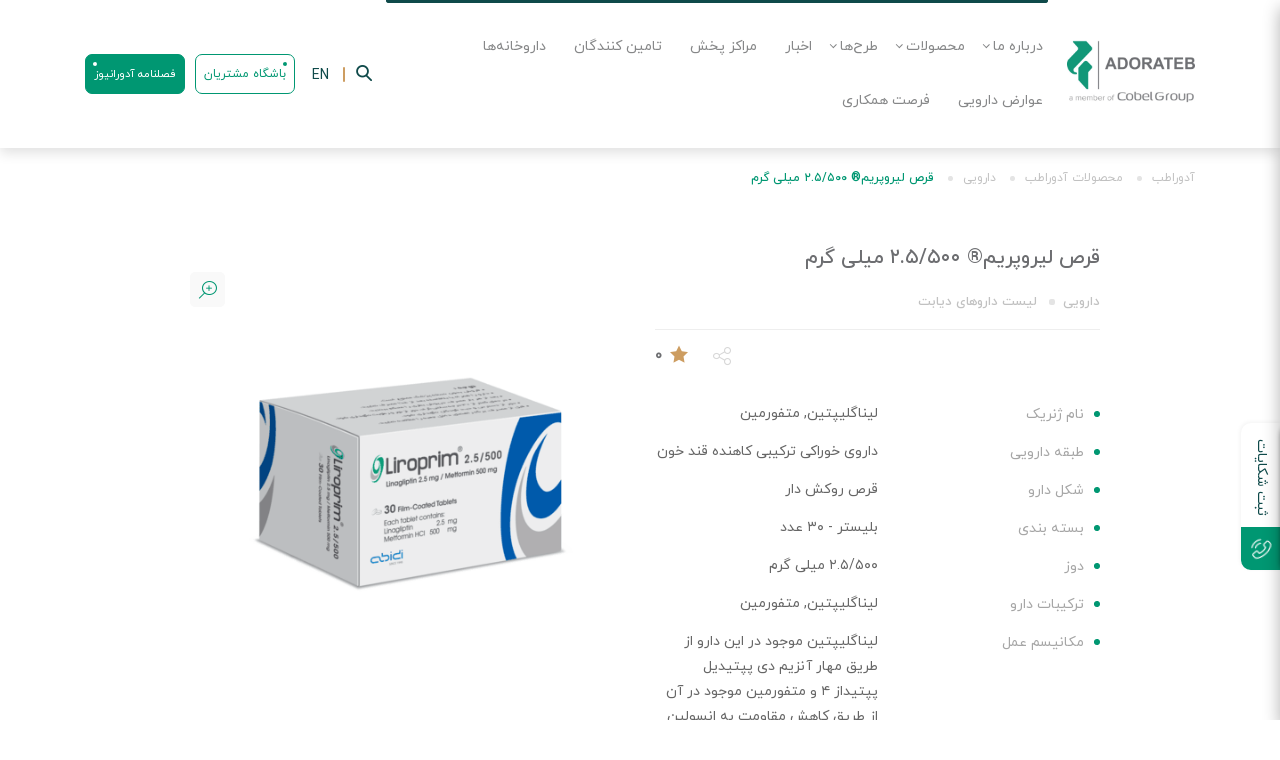

--- FILE ---
content_type: text/html; charset=UTF-8
request_url: https://adorateb.com/product/%D9%82%D8%B1%D8%B5-%D9%84%DB%8C%D8%B1%D9%88%D9%BE%D8%B1%DB%8C%D9%85-2-5-500-%D9%85%DB%8C%D9%84%DB%8C-%DA%AF%D8%B1%D9%85/
body_size: 20772
content:
<!doctype html>
<html dir="rtl" lang="fa-IR">
<head>
	<meta charset="UTF-8">
		<meta name="viewport" content="width=device-width, initial-scale=1, shrink-to-fit=no">
	<meta name='robots' content='index, follow, max-image-preview:large, max-snippet:-1, max-video-preview:-1' />
	<style>img:is([sizes="auto" i], [sizes^="auto," i]) { contain-intrinsic-size: 3000px 1500px }</style>
	
	<!-- This site is optimized with the Yoast SEO Premium plugin v24.0 (Yoast SEO v25.7) - https://yoast.com/wordpress/plugins/seo/ -->
	<title>قرص لیروپریم 2.5/500 میلی گرم؛ داروی کاهنده قند خون - آدوراطب</title>
	<meta name="description" content="برای کسب اطلاعات مفید و کاربردی درباره قرص لیروپریم 2.5/500 میلی گرم، همین حالا وارد سایت آدوراطب شده و با مصرف این دارو آشنا شوید." />
	<link rel="canonical" href="https://adorateb.com/product/قرص-لیروپریم-2-5-500-میلی-گرم/" />
	<meta property="og:locale" content="fa_IR" />
	<meta property="og:type" content="article" />
	<meta property="og:title" content="قرص لیروپریم® 2.5/500 میلی گرم" />
	<meta property="og:description" content="برای کسب اطلاعات مفید و کاربردی درباره قرص لیروپریم 2.5/500 میلی گرم، همین حالا وارد سایت آدوراطب شده و با مصرف این دارو آشنا شوید." />
	<meta property="og:url" content="https://adorateb.com/product/قرص-لیروپریم-2-5-500-میلی-گرم/" />
	<meta property="og:site_name" content="آدوراطب" />
	<meta property="article:modified_time" content="2024-02-07T13:00:12+00:00" />
	<meta property="og:image" content="https://adorateb.com/wp-content/uploads/2021/11/Liroprim-2.5-500-EN.png" />
	<meta property="og:image:width" content="500" />
	<meta property="og:image:height" content="500" />
	<meta property="og:image:type" content="image/png" />
	<meta name="twitter:label1" content="زمان تخمینی مطالعه" />
	<meta name="twitter:data1" content="2 دقیقه" />
	<script type="application/ld+json" class="yoast-schema-graph">{"@context":"https://schema.org","@graph":[{"@type":"WebPage","@id":"https://adorateb.com/product/%d9%82%d8%b1%d8%b5-%d9%84%db%8c%d8%b1%d9%88%d9%be%d8%b1%db%8c%d9%85-2-5-500-%d9%85%db%8c%d9%84%db%8c-%da%af%d8%b1%d9%85/","url":"https://adorateb.com/product/%d9%82%d8%b1%d8%b5-%d9%84%db%8c%d8%b1%d9%88%d9%be%d8%b1%db%8c%d9%85-2-5-500-%d9%85%db%8c%d9%84%db%8c-%da%af%d8%b1%d9%85/","name":"قرص لیروپریم 2.5/500 میلی گرم؛ داروی کاهنده قند خون - آدوراطب","isPartOf":{"@id":"https://adorateb.com/#website"},"primaryImageOfPage":{"@id":"https://adorateb.com/product/%d9%82%d8%b1%d8%b5-%d9%84%db%8c%d8%b1%d9%88%d9%be%d8%b1%db%8c%d9%85-2-5-500-%d9%85%db%8c%d9%84%db%8c-%da%af%d8%b1%d9%85/#primaryimage"},"image":{"@id":"https://adorateb.com/product/%d9%82%d8%b1%d8%b5-%d9%84%db%8c%d8%b1%d9%88%d9%be%d8%b1%db%8c%d9%85-2-5-500-%d9%85%db%8c%d9%84%db%8c-%da%af%d8%b1%d9%85/#primaryimage"},"thumbnailUrl":"https://adorateb.com/wp-content/uploads/2021/11/Liroprim-2.5-500-EN.png","datePublished":"2021-03-21T07:30:11+00:00","dateModified":"2024-02-07T13:00:12+00:00","description":"برای کسب اطلاعات مفید و کاربردی درباره قرص لیروپریم 2.5/500 میلی گرم، همین حالا وارد سایت آدوراطب شده و با مصرف این دارو آشنا شوید.","breadcrumb":{"@id":"https://adorateb.com/product/%d9%82%d8%b1%d8%b5-%d9%84%db%8c%d8%b1%d9%88%d9%be%d8%b1%db%8c%d9%85-2-5-500-%d9%85%db%8c%d9%84%db%8c-%da%af%d8%b1%d9%85/#breadcrumb"},"inLanguage":"fa-IR","potentialAction":[{"@type":"ReadAction","target":["https://adorateb.com/product/%d9%82%d8%b1%d8%b5-%d9%84%db%8c%d8%b1%d9%88%d9%be%d8%b1%db%8c%d9%85-2-5-500-%d9%85%db%8c%d9%84%db%8c-%da%af%d8%b1%d9%85/"]}]},{"@type":"ImageObject","inLanguage":"fa-IR","@id":"https://adorateb.com/product/%d9%82%d8%b1%d8%b5-%d9%84%db%8c%d8%b1%d9%88%d9%be%d8%b1%db%8c%d9%85-2-5-500-%d9%85%db%8c%d9%84%db%8c-%da%af%d8%b1%d9%85/#primaryimage","url":"https://adorateb.com/wp-content/uploads/2021/11/Liroprim-2.5-500-EN.png","contentUrl":"https://adorateb.com/wp-content/uploads/2021/11/Liroprim-2.5-500-EN.png","width":500,"height":500},{"@type":"BreadcrumbList","@id":"https://adorateb.com/product/%d9%82%d8%b1%d8%b5-%d9%84%db%8c%d8%b1%d9%88%d9%be%d8%b1%db%8c%d9%85-2-5-500-%d9%85%db%8c%d9%84%db%8c-%da%af%d8%b1%d9%85/#breadcrumb","itemListElement":[{"@type":"ListItem","position":1,"name":"آدوراطب","item":"https://adorateb.com/"},{"@type":"ListItem","position":2,"name":"محصولات آدوراطب","item":"https://adorateb.com/products/"},{"@type":"ListItem","position":3,"name":"دارویی","item":"https://adorateb.com/product-category/%d8%af%d8%a7%d8%b1%d9%88%db%8c%db%8c/"},{"@type":"ListItem","position":4,"name":"قرص لیروپریم® 2.5/500 میلی گرم"}]},{"@type":"WebSite","@id":"https://adorateb.com/#website","url":"https://adorateb.com/","name":"آدوراطب","description":"شرکت پخش دارو","publisher":{"@id":"https://adorateb.com/#organization"},"alternateName":"adorateb","potentialAction":[{"@type":"SearchAction","target":{"@type":"EntryPoint","urlTemplate":"https://adorateb.com/?s={search_term_string}"},"query-input":{"@type":"PropertyValueSpecification","valueRequired":true,"valueName":"search_term_string"}}],"inLanguage":"fa-IR"},{"@type":"Organization","@id":"https://adorateb.com/#organization","name":"آدوراطب","alternateName":"adorateb","url":"https://adorateb.com/","logo":{"@type":"ImageObject","inLanguage":"fa-IR","@id":"https://adorateb.com/#/schema/logo/image/","url":"","contentUrl":"","caption":"آدوراطب"},"image":{"@id":"https://adorateb.com/#/schema/logo/image/"}}]}</script>
	<!-- / Yoast SEO Premium plugin. -->



<style id='classic-theme-styles-inline-css'>
/*! This file is auto-generated */
.wp-block-button__link{color:#fff;background-color:#32373c;border-radius:9999px;box-shadow:none;text-decoration:none;padding:calc(.667em + 2px) calc(1.333em + 2px);font-size:1.125em}.wp-block-file__button{background:#32373c;color:#fff;text-decoration:none}
</style>
<style id='global-styles-inline-css'>
:root{--wp--preset--aspect-ratio--square: 1;--wp--preset--aspect-ratio--4-3: 4/3;--wp--preset--aspect-ratio--3-4: 3/4;--wp--preset--aspect-ratio--3-2: 3/2;--wp--preset--aspect-ratio--2-3: 2/3;--wp--preset--aspect-ratio--16-9: 16/9;--wp--preset--aspect-ratio--9-16: 9/16;--wp--preset--color--black: #000000;--wp--preset--color--cyan-bluish-gray: #abb8c3;--wp--preset--color--white: #ffffff;--wp--preset--color--pale-pink: #f78da7;--wp--preset--color--vivid-red: #cf2e2e;--wp--preset--color--luminous-vivid-orange: #ff6900;--wp--preset--color--luminous-vivid-amber: #fcb900;--wp--preset--color--light-green-cyan: #7bdcb5;--wp--preset--color--vivid-green-cyan: #00d084;--wp--preset--color--pale-cyan-blue: #8ed1fc;--wp--preset--color--vivid-cyan-blue: #0693e3;--wp--preset--color--vivid-purple: #9b51e0;--wp--preset--gradient--vivid-cyan-blue-to-vivid-purple: linear-gradient(135deg,rgba(6,147,227,1) 0%,rgb(155,81,224) 100%);--wp--preset--gradient--light-green-cyan-to-vivid-green-cyan: linear-gradient(135deg,rgb(122,220,180) 0%,rgb(0,208,130) 100%);--wp--preset--gradient--luminous-vivid-amber-to-luminous-vivid-orange: linear-gradient(135deg,rgba(252,185,0,1) 0%,rgba(255,105,0,1) 100%);--wp--preset--gradient--luminous-vivid-orange-to-vivid-red: linear-gradient(135deg,rgba(255,105,0,1) 0%,rgb(207,46,46) 100%);--wp--preset--gradient--very-light-gray-to-cyan-bluish-gray: linear-gradient(135deg,rgb(238,238,238) 0%,rgb(169,184,195) 100%);--wp--preset--gradient--cool-to-warm-spectrum: linear-gradient(135deg,rgb(74,234,220) 0%,rgb(151,120,209) 20%,rgb(207,42,186) 40%,rgb(238,44,130) 60%,rgb(251,105,98) 80%,rgb(254,248,76) 100%);--wp--preset--gradient--blush-light-purple: linear-gradient(135deg,rgb(255,206,236) 0%,rgb(152,150,240) 100%);--wp--preset--gradient--blush-bordeaux: linear-gradient(135deg,rgb(254,205,165) 0%,rgb(254,45,45) 50%,rgb(107,0,62) 100%);--wp--preset--gradient--luminous-dusk: linear-gradient(135deg,rgb(255,203,112) 0%,rgb(199,81,192) 50%,rgb(65,88,208) 100%);--wp--preset--gradient--pale-ocean: linear-gradient(135deg,rgb(255,245,203) 0%,rgb(182,227,212) 50%,rgb(51,167,181) 100%);--wp--preset--gradient--electric-grass: linear-gradient(135deg,rgb(202,248,128) 0%,rgb(113,206,126) 100%);--wp--preset--gradient--midnight: linear-gradient(135deg,rgb(2,3,129) 0%,rgb(40,116,252) 100%);--wp--preset--font-size--small: 13px;--wp--preset--font-size--medium: 20px;--wp--preset--font-size--large: 36px;--wp--preset--font-size--x-large: 42px;--wp--preset--spacing--20: 0.44rem;--wp--preset--spacing--30: 0.67rem;--wp--preset--spacing--40: 1rem;--wp--preset--spacing--50: 1.5rem;--wp--preset--spacing--60: 2.25rem;--wp--preset--spacing--70: 3.38rem;--wp--preset--spacing--80: 5.06rem;--wp--preset--shadow--natural: 6px 6px 9px rgba(0, 0, 0, 0.2);--wp--preset--shadow--deep: 12px 12px 50px rgba(0, 0, 0, 0.4);--wp--preset--shadow--sharp: 6px 6px 0px rgba(0, 0, 0, 0.2);--wp--preset--shadow--outlined: 6px 6px 0px -3px rgba(255, 255, 255, 1), 6px 6px rgba(0, 0, 0, 1);--wp--preset--shadow--crisp: 6px 6px 0px rgba(0, 0, 0, 1);}:where(.is-layout-flex){gap: 0.5em;}:where(.is-layout-grid){gap: 0.5em;}body .is-layout-flex{display: flex;}.is-layout-flex{flex-wrap: wrap;align-items: center;}.is-layout-flex > :is(*, div){margin: 0;}body .is-layout-grid{display: grid;}.is-layout-grid > :is(*, div){margin: 0;}:where(.wp-block-columns.is-layout-flex){gap: 2em;}:where(.wp-block-columns.is-layout-grid){gap: 2em;}:where(.wp-block-post-template.is-layout-flex){gap: 1.25em;}:where(.wp-block-post-template.is-layout-grid){gap: 1.25em;}.has-black-color{color: var(--wp--preset--color--black) !important;}.has-cyan-bluish-gray-color{color: var(--wp--preset--color--cyan-bluish-gray) !important;}.has-white-color{color: var(--wp--preset--color--white) !important;}.has-pale-pink-color{color: var(--wp--preset--color--pale-pink) !important;}.has-vivid-red-color{color: var(--wp--preset--color--vivid-red) !important;}.has-luminous-vivid-orange-color{color: var(--wp--preset--color--luminous-vivid-orange) !important;}.has-luminous-vivid-amber-color{color: var(--wp--preset--color--luminous-vivid-amber) !important;}.has-light-green-cyan-color{color: var(--wp--preset--color--light-green-cyan) !important;}.has-vivid-green-cyan-color{color: var(--wp--preset--color--vivid-green-cyan) !important;}.has-pale-cyan-blue-color{color: var(--wp--preset--color--pale-cyan-blue) !important;}.has-vivid-cyan-blue-color{color: var(--wp--preset--color--vivid-cyan-blue) !important;}.has-vivid-purple-color{color: var(--wp--preset--color--vivid-purple) !important;}.has-black-background-color{background-color: var(--wp--preset--color--black) !important;}.has-cyan-bluish-gray-background-color{background-color: var(--wp--preset--color--cyan-bluish-gray) !important;}.has-white-background-color{background-color: var(--wp--preset--color--white) !important;}.has-pale-pink-background-color{background-color: var(--wp--preset--color--pale-pink) !important;}.has-vivid-red-background-color{background-color: var(--wp--preset--color--vivid-red) !important;}.has-luminous-vivid-orange-background-color{background-color: var(--wp--preset--color--luminous-vivid-orange) !important;}.has-luminous-vivid-amber-background-color{background-color: var(--wp--preset--color--luminous-vivid-amber) !important;}.has-light-green-cyan-background-color{background-color: var(--wp--preset--color--light-green-cyan) !important;}.has-vivid-green-cyan-background-color{background-color: var(--wp--preset--color--vivid-green-cyan) !important;}.has-pale-cyan-blue-background-color{background-color: var(--wp--preset--color--pale-cyan-blue) !important;}.has-vivid-cyan-blue-background-color{background-color: var(--wp--preset--color--vivid-cyan-blue) !important;}.has-vivid-purple-background-color{background-color: var(--wp--preset--color--vivid-purple) !important;}.has-black-border-color{border-color: var(--wp--preset--color--black) !important;}.has-cyan-bluish-gray-border-color{border-color: var(--wp--preset--color--cyan-bluish-gray) !important;}.has-white-border-color{border-color: var(--wp--preset--color--white) !important;}.has-pale-pink-border-color{border-color: var(--wp--preset--color--pale-pink) !important;}.has-vivid-red-border-color{border-color: var(--wp--preset--color--vivid-red) !important;}.has-luminous-vivid-orange-border-color{border-color: var(--wp--preset--color--luminous-vivid-orange) !important;}.has-luminous-vivid-amber-border-color{border-color: var(--wp--preset--color--luminous-vivid-amber) !important;}.has-light-green-cyan-border-color{border-color: var(--wp--preset--color--light-green-cyan) !important;}.has-vivid-green-cyan-border-color{border-color: var(--wp--preset--color--vivid-green-cyan) !important;}.has-pale-cyan-blue-border-color{border-color: var(--wp--preset--color--pale-cyan-blue) !important;}.has-vivid-cyan-blue-border-color{border-color: var(--wp--preset--color--vivid-cyan-blue) !important;}.has-vivid-purple-border-color{border-color: var(--wp--preset--color--vivid-purple) !important;}.has-vivid-cyan-blue-to-vivid-purple-gradient-background{background: var(--wp--preset--gradient--vivid-cyan-blue-to-vivid-purple) !important;}.has-light-green-cyan-to-vivid-green-cyan-gradient-background{background: var(--wp--preset--gradient--light-green-cyan-to-vivid-green-cyan) !important;}.has-luminous-vivid-amber-to-luminous-vivid-orange-gradient-background{background: var(--wp--preset--gradient--luminous-vivid-amber-to-luminous-vivid-orange) !important;}.has-luminous-vivid-orange-to-vivid-red-gradient-background{background: var(--wp--preset--gradient--luminous-vivid-orange-to-vivid-red) !important;}.has-very-light-gray-to-cyan-bluish-gray-gradient-background{background: var(--wp--preset--gradient--very-light-gray-to-cyan-bluish-gray) !important;}.has-cool-to-warm-spectrum-gradient-background{background: var(--wp--preset--gradient--cool-to-warm-spectrum) !important;}.has-blush-light-purple-gradient-background{background: var(--wp--preset--gradient--blush-light-purple) !important;}.has-blush-bordeaux-gradient-background{background: var(--wp--preset--gradient--blush-bordeaux) !important;}.has-luminous-dusk-gradient-background{background: var(--wp--preset--gradient--luminous-dusk) !important;}.has-pale-ocean-gradient-background{background: var(--wp--preset--gradient--pale-ocean) !important;}.has-electric-grass-gradient-background{background: var(--wp--preset--gradient--electric-grass) !important;}.has-midnight-gradient-background{background: var(--wp--preset--gradient--midnight) !important;}.has-small-font-size{font-size: var(--wp--preset--font-size--small) !important;}.has-medium-font-size{font-size: var(--wp--preset--font-size--medium) !important;}.has-large-font-size{font-size: var(--wp--preset--font-size--large) !important;}.has-x-large-font-size{font-size: var(--wp--preset--font-size--x-large) !important;}
:where(.wp-block-post-template.is-layout-flex){gap: 1.25em;}:where(.wp-block-post-template.is-layout-grid){gap: 1.25em;}
:where(.wp-block-columns.is-layout-flex){gap: 2em;}:where(.wp-block-columns.is-layout-grid){gap: 2em;}
:root :where(.wp-block-pullquote){font-size: 1.5em;line-height: 1.6;}
</style>
<link rel='stylesheet' id='photoswipe-css' href='https://adorateb.com/wp-content/plugins/woocommerce/assets/css/photoswipe/photoswipe.min.css' media='all' />
<link rel='stylesheet' id='photoswipe-default-skin-css' href='https://adorateb.com/wp-content/plugins/woocommerce/assets/css/photoswipe/default-skin/default-skin.min.css' media='all' />
<style id='woocommerce-inline-inline-css'>
.woocommerce form .form-row .required { visibility: visible; }
</style>
<link rel='stylesheet' id='wp-aparat-css' href='https://adorateb.com/wp-content/plugins/wp-aparat/assets/css/wp-aparat.min.css' media='all' />
<link data-minify="1" rel='stylesheet' id='brands-styles-css' href='https://adorateb.com/wp-content/cache/min/1/wp-content/plugins/woocommerce/assets/css/brands.css?ver=1763203687' media='all' />
<link data-minify="1" rel='stylesheet' id='lightgallery-css' href='https://adorateb.com/wp-content/cache/min/1/wp-content/themes/websima/assets/css/lightgallery.css?ver=1763203687' media='all' />
<link data-minify="1" rel='stylesheet' id='style-css' href='https://adorateb.com/wp-content/cache/min/1/wp-content/themes/websima/style.css?ver=1763203687' media='all' />
<link data-minify="1" rel='stylesheet' id='editor-css' href='https://adorateb.com/wp-content/cache/min/1/wp-content/themes/websima/assets/css/editor.css?ver=1763203687' media='all' />
<link data-minify="1" rel='stylesheet' id='productcss-css' href='https://adorateb.com/wp-content/cache/min/1/wp-content/themes/websima/assets/css/single-product.css?ver=1763203687' media='all' />
<link data-minify="1" rel='stylesheet' id='accountcss-css' href='https://adorateb.com/wp-content/cache/min/1/wp-content/themes/websima/assets/css/myaccount.css?ver=1763203687' media='all' />
<link rel='stylesheet' id='dataTables-css' href='https://adorateb.com/wp-content/themes/websima/assets/css/dataTables.min.css' media='all' />
<link rel='stylesheet' id='responsive-dataTables-css' href='https://adorateb.com/wp-content/themes/websima/assets/css/responsive.dataTables.min.css' media='all' />
<link data-minify="1" rel='stylesheet' id='pharmacy-css' href='https://adorateb.com/wp-content/cache/min/1/wp-content/themes/websima/assets/css/pharmacy.css?ver=1763203687' media='all' />
<link data-minify="1" rel='stylesheet' id='menu.css-css' href='https://adorateb.com/wp-content/cache/min/1/wp-content/themes/websima/includes/websima-menu/assets/menu.css?ver=1763203687' media='all' />
<link data-minify="1" rel='stylesheet' id='af-form-style-css' href='https://adorateb.com/wp-content/cache/min/1/wp-content/plugins/websima-advanced-forms/assets/dist/css/form.css?ver=1763203687' media='all' />
<style id='rocket-lazyload-inline-css'>
.rll-youtube-player{position:relative;padding-bottom:56.23%;height:0;overflow:hidden;max-width:100%;}.rll-youtube-player:focus-within{outline: 2px solid currentColor;outline-offset: 5px;}.rll-youtube-player iframe{position:absolute;top:0;left:0;width:100%;height:100%;z-index:100;background:0 0}.rll-youtube-player img{bottom:0;display:block;left:0;margin:auto;max-width:100%;width:100%;position:absolute;right:0;top:0;border:none;height:auto;-webkit-transition:.4s all;-moz-transition:.4s all;transition:.4s all}.rll-youtube-player img:hover{-webkit-filter:brightness(75%)}.rll-youtube-player .play{height:100%;width:100%;left:0;top:0;position:absolute;background:url(https://adorateb.com/wp-content/plugins/wp-rocket/assets/img/youtube.png) no-repeat center;background-color: transparent !important;cursor:pointer;border:none;}
</style>
<script src="https://adorateb.com/wp-includes/js/jquery/jquery.min.js" id="jquery-core-js"></script>
<script src="https://adorateb.com/wp-includes/js/jquery/jquery-migrate.min.js" id="jquery-migrate-js" defer></script>
<script src="https://adorateb.com/wp-content/plugins/woocommerce/assets/js/zoom/jquery.zoom.min.js" id="zoom-js" defer data-wp-strategy="defer"></script>
<script src="https://adorateb.com/wp-content/plugins/woocommerce/assets/js/flexslider/jquery.flexslider.min.js" id="flexslider-js" defer data-wp-strategy="defer"></script>
<script src="https://adorateb.com/wp-content/plugins/woocommerce/assets/js/photoswipe/photoswipe.min.js" id="photoswipe-js" defer data-wp-strategy="defer"></script>
<script src="https://adorateb.com/wp-content/plugins/woocommerce/assets/js/photoswipe/photoswipe-ui-default.min.js" id="photoswipe-ui-default-js" defer data-wp-strategy="defer"></script>
<script id="wc-single-product-js-extra">
var wc_single_product_params = {"i18n_required_rating_text":"\u062e\u0648\u0627\u0647\u0634\u0645\u0646\u062f\u06cc\u0645 \u06cc\u06a9 \u0631\u062a\u0628\u0647 \u0631\u0627 \u0627\u0646\u062a\u062e\u0627\u0628 \u06a9\u0646\u06cc\u062f","i18n_rating_options":["1 of 5 stars","2 of 5 stars","3 of 5 stars","4 of 5 stars","5 of 5 stars"],"i18n_product_gallery_trigger_text":"View full-screen image gallery","review_rating_required":"yes","flexslider":{"rtl":true,"animation":"slide","smoothHeight":true,"directionNav":false,"controlNav":"thumbnails","slideshow":false,"animationSpeed":500,"animationLoop":false,"allowOneSlide":false},"zoom_enabled":"1","zoom_options":[],"photoswipe_enabled":"1","photoswipe_options":{"shareEl":false,"closeOnScroll":false,"history":false,"hideAnimationDuration":0,"showAnimationDuration":0},"flexslider_enabled":"1"};
</script>
<script src="https://adorateb.com/wp-content/plugins/woocommerce/assets/js/frontend/single-product.min.js" id="wc-single-product-js" defer data-wp-strategy="defer"></script>
<script src="https://adorateb.com/wp-content/plugins/woocommerce/assets/js/jquery-blockui/jquery.blockUI.min.js" id="jquery-blockui-js" defer data-wp-strategy="defer"></script>
<script src="https://adorateb.com/wp-content/plugins/woocommerce/assets/js/js-cookie/js.cookie.min.js" id="js-cookie-js" defer data-wp-strategy="defer"></script>
<script id="woocommerce-js-extra">
var woocommerce_params = {"ajax_url":"\/wp-admin\/admin-ajax.php","wc_ajax_url":"\/?wc-ajax=%%endpoint%%","i18n_password_show":"Show password","i18n_password_hide":"Hide password"};
</script>
<script src="https://adorateb.com/wp-content/plugins/woocommerce/assets/js/frontend/woocommerce.min.js" id="woocommerce-js" defer data-wp-strategy="defer"></script>
<style>mark.order-date,time{unicode-bidi:embed!important}</style>    <script>
        var ajaxurl = 'https://adorateb.com/wp-admin/admin-ajax.php';
    </script>
	<noscript><style>.woocommerce-product-gallery{ opacity: 1 !important; }</style></noscript>
	<link rel="icon" href="https://adorateb.com/wp-content/uploads/2024/01/cropped-Untitled-5-32x32.png" sizes="32x32" />
<link rel="icon" href="https://adorateb.com/wp-content/uploads/2024/01/cropped-Untitled-5-192x192.png" sizes="192x192" />
<link rel="apple-touch-icon" href="https://adorateb.com/wp-content/uploads/2024/01/cropped-Untitled-5-180x180.png" />
<meta name="msapplication-TileImage" content="https://adorateb.com/wp-content/uploads/2024/01/cropped-Untitled-5-270x270.png" />
<noscript><style id="rocket-lazyload-nojs-css">.rll-youtube-player, [data-lazy-src]{display:none !important;}</style></noscript>	
<!-- Google tag (gtag.js) -->
<script async src="https://www.googletagmanager.com/gtag/js?id=G-3RXGWVS1YC"></script>
<script>
  window.dataLayer = window.dataLayer || [];
  function gtag(){dataLayer.push(arguments);}
  gtag('js', new Date());

  gtag('config', 'G-3RXGWVS1YC');
</script>

<!-- Google Tag Manager -->
<script>(function(w,d,s,l,i){w[l]=w[l]||[];w[l].push({'gtm.start':
new Date().getTime(),event:'gtm.js'});var f=d.getElementsByTagName(s)[0],
j=d.createElement(s),dl=l!='dataLayer'?'&l='+l:'';j.async=true;j.src=
'https://www.googletagmanager.com/gtm.js?id='+i+dl;f.parentNode.insertBefore(j,f);
})(window,document,'script','dataLayer','GTM-T5KP2DG6');</script>
<!-- End Google Tag Manager -->

<!-- Google tag (gtag.js) -->
<script async src="https://www.googletagmanager.com/gtag/js?id=G-86YX9X1NRM"></script>
<script>
  window.dataLayer = window.dataLayer || [];
  function gtag(){dataLayer.push(arguments);}
  gtag('js', new Date());

  gtag('config', 'G-86YX9X1NRM');
</script>
</head>
<body class="wp-singular product-template-default single single-product postid-2407 wp-theme-websima theme-websima woocommerce woocommerce-page woocommerce-no-js inner-page">

<!-- Google Tag Manager (noscript) -->
<noscript><iframe src="https://www.googletagmanager.com/ns.html?id=GTM-T5KP2DG6"
height="0" width="0" style="display:none;visibility:hidden"></iframe></noscript>
<!-- End Google Tag Manager (noscript) -->

<div id="wrapper">
<header id="header">
    <div class="container">
        <div class="header-row">
            <div class="row">
                <div class="col-7 col-sm-4 col-lg-9 col-xl-9 order-lg-0 order-2">
                    <div class="col-header-right">
                        <a class="header-logo order-lg-1 order-1" href="https://adorateb.com" title="آدوراطب">
                            <img width="2560" height="1346" src="data:image/svg+xml,%3Csvg%20xmlns='http://www.w3.org/2000/svg'%20viewBox='0%200%202560%201346'%3E%3C/svg%3E" class="attachment-full size-full" alt="" decoding="async" fetchpriority="high" data-lazy-srcset="https://adorateb.com/wp-content/uploads/2024/01/logo-site-2-01-scaled.jpg 2560w, https://adorateb.com/wp-content/uploads/2024/01/logo-site-2-01-300x158.jpg 300w, https://adorateb.com/wp-content/uploads/2024/01/logo-site-2-01-1024x538.jpg 1024w, https://adorateb.com/wp-content/uploads/2024/01/logo-site-2-01-768x404.jpg 768w, https://adorateb.com/wp-content/uploads/2024/01/logo-site-2-01-1536x808.jpg 1536w, https://adorateb.com/wp-content/uploads/2024/01/logo-site-2-01-2048x1077.jpg 2048w, https://adorateb.com/wp-content/uploads/2024/01/logo-site-2-01-600x315.jpg 600w, https://adorateb.com/wp-content/uploads/2024/01/logo-site-2-01-150x79.jpg 150w" data-lazy-sizes="(max-width: 2560px) 100vw, 2560px" data-lazy-src="https://adorateb.com/wp-content/uploads/2024/01/logo-site-2-01-scaled.jpg" /><noscript><img width="2560" height="1346" src="https://adorateb.com/wp-content/uploads/2024/01/logo-site-2-01-scaled.jpg" class="attachment-full size-full" alt="" decoding="async" fetchpriority="high" srcset="https://adorateb.com/wp-content/uploads/2024/01/logo-site-2-01-scaled.jpg 2560w, https://adorateb.com/wp-content/uploads/2024/01/logo-site-2-01-300x158.jpg 300w, https://adorateb.com/wp-content/uploads/2024/01/logo-site-2-01-1024x538.jpg 1024w, https://adorateb.com/wp-content/uploads/2024/01/logo-site-2-01-768x404.jpg 768w, https://adorateb.com/wp-content/uploads/2024/01/logo-site-2-01-1536x808.jpg 1536w, https://adorateb.com/wp-content/uploads/2024/01/logo-site-2-01-2048x1077.jpg 2048w, https://adorateb.com/wp-content/uploads/2024/01/logo-site-2-01-600x315.jpg 600w, https://adorateb.com/wp-content/uploads/2024/01/logo-site-2-01-150x79.jpg 150w" sizes="(max-width: 2560px) 100vw, 2560px" /></noscript>                        </a>
                        <div class="header-menu wrap-menu  d-none d-lg-flex align-items-center order-lg-2">
                            <nav class="wrap-menu"><ul id="menu-%d9%81%d9%87%d8%b1%d8%b3%d8%aa-%d8%ac%d8%af%db%8c%d8%af-%d9%85%d9%88%d8%a8%d8%a7%db%8c%d9%84%d8%8c-%d8%af%d8%b3%da%a9%d8%aa%d8%a7%d9%be" class="header-menu"><li id="menu-item-5161" class="menu-item menu-item-type-post_type menu-item-object-page menu-item-has-children"><a href="https://adorateb.com/%d8%af%d8%b1%d8%a8%d8%a7%d8%b1%d9%87-%d9%85%d8%a7/">درباره ما</a><ul class="sub-menu"><li id="menu-item-7986" class="menu-item menu-item-type-post_type menu-item-object-page"><a href="https://adorateb.com/%d8%aa%d9%85%d8%a7%d8%b3-%d8%a8%d8%a7-%d9%85%d8%a7/">تماس با ما</a></li><li id="menu-item-7984" class="menu-item menu-item-type-custom menu-item-object-custom"><a href="https://adorateb.com/%d8%af%d9%81%d8%aa%d8%b1-%d9%85%d8%b1%da%a9%d8%b2%db%8c/">دفتر مرکزی</a></li></ul></li><li id="menu-item-5163" class="menu-item menu-item-type-post_type menu-item-object-page menu-item-has-children current_page_parent"><a href="https://adorateb.com/products/">محصولات</a><ul class="sub-menu"><li id="menu-item-5166" class="menu-item menu-item-type-taxonomy menu-item-object-product_cat current-product-ancestor current-menu-parent current-product-parent menu-item-has-children"><a href="https://adorateb.com/product-category/%d8%af%d8%a7%d8%b1%d9%88%db%8c%db%8c/">دارویی</a><ul class="sub-menu"><li id="menu-item-5167" class="menu-item menu-item-type-taxonomy menu-item-object-product_cat"><a href="https://adorateb.com/product-category/%d8%af%d8%a7%d8%b1%d9%88%db%8c%db%8c/%d8%a7%d8%b9%d8%b5%d8%a7%d8%a8-%d9%88-%d8%b1%d9%88%d8%a7%d9%86/">اعصاب و روان</a></li><li id="menu-item-5168" class="menu-item menu-item-type-taxonomy menu-item-object-product_cat"><a href="https://adorateb.com/product-category/%d8%af%d8%a7%d8%b1%d9%88%db%8c%db%8c/%d8%a7%d9%85-%d8%a7%d8%b3/">ام اس</a></li><li id="menu-item-5169" class="menu-item menu-item-type-taxonomy menu-item-object-product_cat"><a href="https://adorateb.com/product-category/%d8%af%d8%a7%d8%b1%d9%88%db%8c%db%8c/%d8%a7%d9%86%da%a9%d9%88%d9%84%d9%88%da%98%db%8c/">انکولوژی</a></li><li id="menu-item-7552" class="menu-item menu-item-type-custom menu-item-object-custom"><a href="https://adorateb.com/product-category/%d8%a7%db%8c%d9%85%d9%88%d9%86%d9%88%d9%84%d9%88%da%98%db%8c/">ایمونولوژی</a></li><li id="menu-item-5171" class="menu-item menu-item-type-taxonomy menu-item-object-product_cat"><a href="https://adorateb.com/product-category/%d8%af%d8%a7%d8%b1%d9%88%db%8c%db%8c/%d8%aa%d9%86%d9%81%d8%b3%db%8c-%d8%b9%d9%81%d9%88%d9%86%db%8c/">تنفسی/عفونی</a></li><li id="menu-item-5173" class="menu-item menu-item-type-taxonomy menu-item-object-product_cat"><a href="https://adorateb.com/product-category/%d8%af%d8%a7%d8%b1%d9%88%db%8c%db%8c/%d8%b3%d8%b1%d9%85%d8%a7%d8%ae%d9%88%d8%b1%d8%af%da%af%db%8c-%d9%88-%d8%af%d8%b1%d8%af/">سرماخوردگی و ضد‌ درد</a></li><li id="menu-item-14351" class="menu-item menu-item-type-taxonomy menu-item-object-product_cat"><a href="https://adorateb.com/product-category/%d8%af%d8%a7%d8%b1%d9%88%db%8c%db%8c/%d8%af%d8%a7%d8%b1%d9%88%d9%87%d8%a7%db%8c-%d8%b6%d8%af-%d9%88%db%8c%d8%b1%d9%88%d8%b3/">ضد ویروس</a></li><li id="menu-item-5172" class="menu-item menu-item-type-taxonomy menu-item-object-product_cat current-product-ancestor current-menu-parent current-product-parent"><a href="https://adorateb.com/product-category/%d8%af%d8%a7%d8%b1%d9%88%db%8c%db%8c/%d8%af%db%8c%d8%a7%d8%a8%d8%aa/">دیابت</a></li><li id="menu-item-5174" class="menu-item menu-item-type-taxonomy menu-item-object-product_cat"><a href="https://adorateb.com/product-category/%d8%af%d8%a7%d8%b1%d9%88%db%8c%db%8c/%d9%82%d9%84%d8%a8-%d9%88-%d8%b9%d8%b1%d9%88%d9%82/">قلب و عروق</a></li><li id="menu-item-5175" class="menu-item menu-item-type-taxonomy menu-item-object-product_cat"><a href="https://adorateb.com/product-category/%d8%af%d8%a7%d8%b1%d9%88%db%8c%db%8c/%da%a9%d9%88%d8%af%da%a9%d8%a7%d9%86/">کودکان</a></li><li id="menu-item-5170" class="menu-item menu-item-type-taxonomy menu-item-object-product_cat"><a href="https://adorateb.com/product-category/%d8%af%d8%a7%d8%b1%d9%88%db%8c%db%8c/%d8%a7%d9%88%d8%b1%d9%88%d9%84%d9%88%da%98%db%8c/">کلیه و مجاری ادراری</a></li><li id="menu-item-5176" class="menu-item menu-item-type-taxonomy menu-item-object-product_cat"><a href="https://adorateb.com/product-category/%d8%af%d8%a7%d8%b1%d9%88%db%8c%db%8c/%da%af%d9%88%d8%a7%d8%b1%d8%b4/">گوارشی</a></li></ul></li><li id="menu-item-5177" class="menu-item menu-item-type-taxonomy menu-item-object-product_cat menu-item-has-children"><a href="https://adorateb.com/product-category/%d9%85%da%a9%d9%85%d9%84-%d9%87%d8%a7/">مکمل‌ها</a><ul class="sub-menu"><li id="menu-item-5178" class="menu-item menu-item-type-taxonomy menu-item-object-product_cat"><a href="https://adorateb.com/product-category/%d9%85%da%a9%d9%85%d9%84-%d9%87%d8%a7/%d8%a7%d8%b3%d8%aa%d8%ae%d9%88%d8%a7%d9%86-%d9%88-%d9%85%d9%81%d8%a7%d8%b5%d9%84/">استخوان و مفاصل</a></li><li id="menu-item-5179" class="menu-item menu-item-type-taxonomy menu-item-object-product_cat"><a href="https://adorateb.com/product-category/%d9%85%da%a9%d9%85%d9%84-%d9%87%d8%a7/%d8%a7%d9%85%d9%84%d8%a7%d8%ad-%d9%88-%d9%88%db%8c%d8%aa%d8%a7%d9%85%db%8c%d9%86-%d9%87%d8%a7%db%8c-%d8%b6%d8%b1%d9%88%d8%b1%db%8c/">املاح و ویتامین های ضروری</a></li><li id="menu-item-5180" class="menu-item menu-item-type-taxonomy menu-item-object-product_cat"><a href="https://adorateb.com/product-category/%d9%85%da%a9%d9%85%d9%84-%d9%87%d8%a7/%d8%a8%db%8c%d9%86%d8%a7%db%8c%db%8c/">بینایی</a></li><li id="menu-item-5181" class="menu-item menu-item-type-taxonomy menu-item-object-product_cat"><a href="https://adorateb.com/product-category/%d9%85%da%a9%d9%85%d9%84-%d9%87%d8%a7/%d9%be%d9%88%d8%b3%d8%aa%d8%8c-%d9%85%d9%88-%d9%88-%d9%86%d8%a7%d8%ae%d9%86/">پوست، مو و ناخن</a></li><li id="menu-item-5184" class="menu-item menu-item-type-taxonomy menu-item-object-product_cat"><a href="https://adorateb.com/product-category/%d9%85%da%a9%d9%85%d9%84-%d9%87%d8%a7/%d8%aa%d9%86%d8%b8%db%8c%d9%85-%d8%ae%d9%88%d8%a7%d8%a8/">تنظیم خواب</a></li><li id="menu-item-5193" class="menu-item menu-item-type-taxonomy menu-item-object-product_cat"><a href="https://adorateb.com/product-category/%d9%85%da%a9%d9%85%d9%84-%d9%87%d8%a7/%da%a9%d9%85-%d8%ae%d9%88%d9%86%db%8c-%d9%88-%d8%a2%d9%87%d9%86/">کم خونی</a></li><li id="menu-item-5186" class="menu-item menu-item-type-taxonomy menu-item-object-product_cat"><a href="https://adorateb.com/product-category/%d9%85%da%a9%d9%85%d9%84-%d9%87%d8%a7/%d8%b2%d9%86%d8%a7%d9%86-%d9%88-%d8%a8%d8%a7%d8%b1%d8%af%d8%a7%d8%b1%db%8c/">بارداری و زنان</a></li><li id="menu-item-5188" class="menu-item menu-item-type-taxonomy menu-item-object-product_cat"><a href="https://adorateb.com/product-category/%d9%85%da%a9%d9%85%d9%84-%d9%87%d8%a7/%d8%b3%d9%84%d8%a7%d9%85%d8%aa-%d8%a2%d9%82%d8%a7%db%8c%d8%a7%d9%86/">آقایان</a></li><li id="menu-item-5191" class="menu-item menu-item-type-taxonomy menu-item-object-product_cat"><a href="https://adorateb.com/product-category/%d9%85%da%a9%d9%85%d9%84-%d9%87%d8%a7/%d8%b3%db%8c%d8%b3%d8%aa%d9%85-%d8%a7%db%8c%d9%85%d9%86%db%8c/">سیستم ایمنی</a></li><li id="menu-item-5192" class="menu-item menu-item-type-taxonomy menu-item-object-product_cat"><a href="https://adorateb.com/product-category/%d9%85%da%a9%d9%85%d9%84-%d9%87%d8%a7/%d9%82%d9%84%d8%a8-%d9%88-%d8%b9%d8%b1%d9%88%d9%82-%d9%85%da%a9%d9%85%d9%84-%d9%87%d8%a7/">قلب و عروق</a></li><li id="menu-item-5194" class="menu-item menu-item-type-taxonomy menu-item-object-product_cat"><a href="https://adorateb.com/product-category/%d9%85%da%a9%d9%85%d9%84-%d9%87%d8%a7/%da%af%d8%b1%d9%81%d8%aa%da%af%db%8c-%d8%b9%d8%b6%d9%84%d8%a7%d8%aa/">گرفتگی عضلات</a></li><li id="menu-item-5195" class="menu-item menu-item-type-taxonomy menu-item-object-product_cat"><a href="https://adorateb.com/product-category/%d9%85%da%a9%d9%85%d9%84-%d9%87%d8%a7/%da%af%d9%88%d8%a7%d8%b1%d8%b4-%d9%85%da%a9%d9%85%d9%84-%d9%87%d8%a7/">لیست مکمل های گوارش</a></li><li id="menu-item-5196" class="menu-item menu-item-type-taxonomy menu-item-object-product_cat"><a href="https://adorateb.com/product-category/%d9%85%da%a9%d9%85%d9%84-%d9%87%d8%a7/%d9%85%d9%88%d9%84%d8%aa%db%8c-%d9%88%db%8c%d8%aa%d8%a7%d9%85%db%8c%d9%86-%d9%87%d8%a7%db%8c-%da%a9%d9%88%d8%af%da%a9%d8%a7%d9%86/">مولتی ویتامین های کودکان</a></li><li id="menu-item-5197" class="menu-item menu-item-type-taxonomy menu-item-object-product_cat"><a href="https://adorateb.com/product-category/%d9%85%da%a9%d9%85%d9%84-%d9%87%d8%a7/%d9%88%d8%b1%d8%b2%d8%b4%db%8c/">مکمل ورزشی</a></li><li id="menu-item-15390" class="menu-item menu-item-type-taxonomy menu-item-object-product_cat"><a href="https://adorateb.com/product-category/%d9%85%da%a9%d9%85%d9%84-%d9%87%d8%a7/%d8%ba%d8%b0%d8%a7%db%8c-%da%a9%d9%88%d8%af%da%a9/">لیست غذای کودک</a></li></ul></li><li id="menu-item-5198" class="menu-item menu-item-type-taxonomy menu-item-object-product_cat menu-item-has-children"><a href="https://adorateb.com/product-category/%d8%aa%d8%ac%d9%87%db%8c%d8%b2%d8%a7%d8%aa-%d9%be%d8%b2%d8%b4%da%a9%db%8c/">تجهیزات پزشکی</a><ul class="sub-menu"><li id="menu-item-5199" class="menu-item menu-item-type-taxonomy menu-item-object-product_cat"><a href="https://adorateb.com/product-category/%d8%aa%d8%ac%d9%87%db%8c%d8%b2%d8%a7%d8%aa-%d9%be%d8%b2%d8%b4%da%a9%db%8c/%d9%82%d9%86%d8%af-%d8%ae%d9%88%d9%86/">قند خون</a></li></ul></li></ul></li><li id="menu-item-7992" class="menu-item menu-item-type-post_type menu-item-object-page menu-item-has-children"><a href="https://adorateb.com/%d8%b7%d8%b1%d8%ad%d9%87%d8%a7/">طرح‌ها</a><ul class="sub-menu"><li id="menu-item-7993" class="menu-item menu-item-type-custom menu-item-object-custom"><a href="https://adorium.adorateb.ir/">آدوریوم</a></li><li id="menu-item-13570" class="menu-item menu-item-type-post_type menu-item-object-page"><a href="https://adorateb.com/%d8%a2%d8%b1%d9%85%d8%a7%d9%86%d8%8c-%d8%b7%d8%b1%d8%ad-%d9%be%d8%b1%d8%af%d8%a7%d8%ae%d8%aa-%d8%a7%d8%b9%d8%aa%d8%a8%d8%a7%d8%b1%db%8c-%d8%a2%d8%af%d9%88%d8%b1%d8%a7%d8%b7%d8%a8/">آرمان</a></li></ul></li><li id="menu-item-7486" class="menu-item menu-item-type-taxonomy menu-item-object-category"><a href="https://adorateb.com/category/%d8%a7%d8%ae%d8%a8%d8%a7%d8%b1/">اخبار</a></li><li id="menu-item-5164" class="menu-item menu-item-type-post_type menu-item-object-page"><a href="https://adorateb.com/%d9%85%d8%b1%d8%a7%da%a9%d8%b2-%d9%be%d8%ae%d8%b4/">مراکز پخش</a></li><li id="menu-item-9687" class="menu-item menu-item-type-post_type menu-item-object-page"><a href="https://adorateb.com/%d8%aa%d8%a7%d9%85%db%8c%d9%86_%da%a9%d9%86%d9%86%d8%af%da%af%d8%a7%d9%86/">تامین کنندگان</a></li><li id="menu-item-10730" class="menu-item menu-item-type-post_type menu-item-object-page"><a href="https://adorateb.com/pharmacy/">داروخانه‌ها</a></li><li id="menu-item-5200" class="menu-item menu-item-type-post_type menu-item-object-page"><a href="https://adorateb.com/%d9%81%d8%b1%d9%85-adr/">عوارض دارویی</a></li><li id="menu-item-14444" class="menu-item menu-item-type-custom menu-item-object-custom"><a href="https://career.hrcando.ir/co/Adorateb">فرصت همکاری</a></li></ul></nav>                        </div>
                    </div>
                </div>
                <div class="col-5 col-sm-8 col-lg-3 col-xl-3  navtop-left">
                    <div class="header-menu-col order-lg-3">
                        <div class="header-mm"><i class="icon-menu"></i></div>
                    </div>
                    <div class="header-search"><i class="icon-search"></i></div>
                                        <span class="lang">
                        <a rel="nofollow" class="langlistwrap en-lang" href="https://adorateb.com/en/">EN</a>
                        <i class="icon"></i>
                    </span>
                                        <div class="header-btn">
                                                    <a class="button button2" target="_blank" href="https://adorium.adorateb.ir">باشگاه مشتریان </a>
                                                                            <a class="button button3 header-btn2" href="https://adorateb.com/%d9%81%d8%b5%d9%84%d9%86%d8%a7%d9%85%d9%87-%d8%a2%d8%af%d9%88%d8%b1%d8%a7%d9%86%db%8c%d9%88%d8%b2/">فصلنامه آدورانیوز </a>
                                            </div>

                </div>
            </div>
        </div>
    </div>
</header><div id="breadcrumbs"><div class="container"><div class="row"><div class="col-12"><span><span><a href="https://adorateb.com/">آدوراطب</a></span>  <span><a href="https://adorateb.com/products/">محصولات آدوراطب</a></span>  <span><a href="https://adorateb.com/product-category/%d8%af%d8%a7%d8%b1%d9%88%db%8c%db%8c/">دارویی</a></span>  <span class="breadcrumb_last" aria-current="page"><strong>قرص لیروپریم® 2.5/500 میلی گرم</strong></span></span></div></div></div></div>
	
					
			
<main id="main" class="site-main">

    <div class="container">

        <div class="woocommerce-notices-wrapper"></div>
        <div id="product-2407" class="product type-product post-2407 status-publish first instock product_cat-30 product_cat-209 has-post-thumbnail shipping-taxable product-type-simple">
            <div class="row">
                <div class="product-main-data col-lg-10 mx-auto">
                    <div class="row">
                        <div class="col-lg-6">

                            <div class="summary entry-summary">

                                <h1 class="product_title entry-title">قرص لیروپریم® 2.5/500 میلی گرم</h1>
<div class="product_meta">



    
    <span class="posted_in"> <a href="https://adorateb.com/product-category/%d8%af%d8%a7%d8%b1%d9%88%db%8c%db%8c/" rel="tag">دارویی</a> <a href="https://adorateb.com/product-category/%d8%af%d8%a7%d8%b1%d9%88%db%8c%db%8c/%d8%af%db%8c%d8%a7%d8%a8%d8%aa/" rel="tag">لیست داروهای دیابت</a></span>


        <div class="product-meta-info">

            <div class="product-meta-col">
                <div class="product-meta-top">
                    <i class="icon-share-1"></i>
                    <a href="https://www.facebook.com/sharer/sharer.php?u=https%3A%2F%2Fadorateb.com%2Fproduct%2F%25d9%2582%25d8%25b1%25d8%25b5-%25d9%2584%25db%258c%25d8%25b1%25d9%2588%25d9%25be%25d8%25b1%25db%258c%25d9%2585-2-5-500-%25d9%2585%25db%258c%25d9%2584%25db%258c-%25da%25af%25d8%25b1%25d9%2585%2F&amp;t=%D9%82%D8%B1%D8%B5+%D9%84%DB%8C%D8%B1%D9%88%D9%BE%D8%B1%DB%8C%D9%85%C2%AE+2.5%2F500+%D9%85%DB%8C%D9%84%DB%8C+%DA%AF%D8%B1%D9%85" title="Share on Facebook" target="_blank" rel="noreferrer nofollow noopener"><i class="icon-facebook"></i></a><a href="https://twitter.com/intent/tweet?source=https%3A%2F%2Fadorateb.com%2Fproduct%2F%25d9%2582%25d8%25b1%25d8%25b5-%25d9%2584%25db%258c%25d8%25b1%25d9%2588%25d9%25be%25d8%25b1%25db%258c%25d9%2585-2-5-500-%25d9%2585%25db%258c%25d9%2584%25db%258c-%25da%25af%25d8%25b1%25d9%2585%2F&amp;text=%D9%82%D8%B1%D8%B5+%D9%84%DB%8C%D8%B1%D9%88%D9%BE%D8%B1%DB%8C%D9%85%C2%AE+2.5%2F500+%D9%85%DB%8C%D9%84%DB%8C+%DA%AF%D8%B1%D9%85:https%3A%2F%2Fadorateb.com" target="_blank" title="Tweet" rel="noreferrer nofollow noopener"><i class="icon-twitter"></i></a><a href="https://whatsapp.com/share/url?url=https%3A%2F%2Fadorateb.com%2Fproduct%2F%25d9%2582%25d8%25b1%25d8%25b5-%25d9%2584%25db%258c%25d8%25b1%25d9%2588%25d9%25be%25d8%25b1%25db%258c%25d9%2585-2-5-500-%25d9%2585%25db%258c%25d9%2584%25db%258c-%25da%25af%25d8%25b1%25d9%2585%2F&amp;text=%D9%82%D8%B1%D8%B5+%D9%84%DB%8C%D8%B1%D9%88%D9%BE%D8%B1%DB%8C%D9%85%C2%AE+2.5%2F500+%D9%85%DB%8C%D9%84%DB%8C+%DA%AF%D8%B1%D9%85:https%3A%2F%2Fadorateb.com" title="whatsapp" rel="noreferrer nofollow noopener" target="_blank"><i class="icon-whatsapp"></i></a><a href="http://www.linkedin.com/shareArticle?mini=true&amp;url=https%3A%2F%2Fadorateb.com%2Fproduct%2F%25d9%2582%25d8%25b1%25d8%25b5-%25d9%2584%25db%258c%25d8%25b1%25d9%2588%25d9%25be%25d8%25b1%25db%258c%25d9%2585-2-5-500-%25d9%2585%25db%258c%25d9%2584%25db%258c-%25da%25af%25d8%25b1%25d9%2585%2F&amp;title=%D9%82%D8%B1%D8%B5+%D9%84%DB%8C%D8%B1%D9%88%D9%BE%D8%B1%DB%8C%D9%85%C2%AE+2.5%2F500+%D9%85%DB%8C%D9%84%DB%8C+%DA%AF%D8%B1%D9%85&amp;source=https%3A%2F%2Fadorateb.com" target="_blank" title="Share on LinkedIn" rel="noreferrer nofollow noopener" ><i class="icon-linkedin"></i></a>                </div>
                <span><i class="icon-Star--fill"></i>0</span>
            </div>

            

        </div>







    

    


</div>
<!--<div class="woocommerce-product-details__short-description editor-content">-->
<!--    --><!--</div>-->
<table class="feature-row">        <tr class="feature-item">
            <th>نام ژنریک</th>            <td>لیناگلیپتین, متفورمین</td>        </tr>
                <tr class="feature-item">
            <th>طبقه دارویی</th>            <td>داروی خوراکی ترکیبی کاهنده قند خون</td>        </tr>
                <tr class="feature-item">
            <th>شکل دارو</th>            <td>قرص روکش دار</td>        </tr>
                <tr class="feature-item">
            <th>بسته بندی</th>            <td>بلیستر - 30 عدد</td>        </tr>
                <tr class="feature-item">
            <th>دوز</th>            <td>2.5/500 میلی گرم</td>        </tr>
                <tr class="feature-item">
            <th>ترکیبات دارو</th>            <td>لیناگلیپتین, متفورمین</td>        </tr>
                <tr class="feature-item">
            <th>مکانیسم عمل</th>            <td>لیناگلیپتین موجود در این دارو از طریق مهار آنزیم دی پپتیدیل پپتیداز 4 و متفورمین موجود در آن از طریق کاهش مقاومت به انسولین باعث کاهش قند خون می‌شوند. در ضمن هر دو ترکیب با کاهش تولید گلوکز در کبد به کنترل قند خون کمک می‌کنند.</td>        </tr>
                <tr class="feature-item">
            <th>موارد مصرف</th>            <td>این دارو همراه با رژیم غذایی و ورزش برای کاهش قند خون در بزرگسالان مبتلا به دیابت نوع 2 استفاده می‌شود.</td>        </tr>
                <tr class="feature-item">
            <th>تامین کننده</th>            <td>شرکت عبیدی</td>        </tr>
        </table>

                            </div>

                        </div>
                        <div class="col-lg-6 mt-4">


                            <div class="woocommerce-product-gallery woocommerce-product-gallery--with-images woocommerce-product-gallery--columns-4 images" data-columns="4" style="opacity: 0; transition: opacity .25s ease-in-out;">
	<div class="woocommerce-product-gallery__wrapper">
		<div data-thumb="https://adorateb.com/wp-content/uploads/2021/11/Liroprim-2.5-500-EN-150x150.png" data-thumb-alt="قرص لیروپریم® 2.5/500 میلی گرم" data-thumb-srcset="https://adorateb.com/wp-content/uploads/2021/11/Liroprim-2.5-500-EN-150x150.png 150w, https://adorateb.com/wp-content/uploads/2021/11/Liroprim-2.5-500-EN-300x300.png 300w, https://adorateb.com/wp-content/uploads/2021/11/Liroprim-2.5-500-EN.png 500w"  data-thumb-sizes="(max-width: 150px) 100vw, 150px" class="woocommerce-product-gallery__image"><a href="https://adorateb.com/wp-content/uploads/2021/11/Liroprim-2.5-500-EN.png"><img width="500" height="500" src="https://adorateb.com/wp-content/uploads/2021/11/Liroprim-2.5-500-EN.png" class="wp-post-image" alt="قرص لیروپریم® 2.5/500 میلی گرم" data-caption="" data-src="https://adorateb.com/wp-content/uploads/2021/11/Liroprim-2.5-500-EN.png" data-large_image="https://adorateb.com/wp-content/uploads/2021/11/Liroprim-2.5-500-EN.png" data-large_image_width="500" data-large_image_height="500" decoding="async" srcset="https://adorateb.com/wp-content/uploads/2021/11/Liroprim-2.5-500-EN.png 500w, https://adorateb.com/wp-content/uploads/2021/11/Liroprim-2.5-500-EN-300x300.png 300w, https://adorateb.com/wp-content/uploads/2021/11/Liroprim-2.5-500-EN-150x150.png 150w" sizes="(max-width: 500px) 100vw, 500px" /></a></div>	</div>
</div>

                        </div>
                                                    <div class="col-12">
                                <div class="content-box editor-content main-content">
                                    <h3></h3>
<p>توجه داشته باشیم که تجویز داروی نسخه ای تخصص پزشک است و برای این مورد همیشه با پزشک معالج مشورت نمائیم.</p>
                                </div>
                            </div>
                                            </div>

                    
    <div class="woocommerce-tabs wc-tabs-wrapper">
        <ul class="tabs wc-tabs" role="tablist">
                            <li class="description_tab" id="tab-title-description" role="tab" aria-controls="tab-description">
                    <a href="#tab-description">
                        توضیحات تکمیلی                    </a>
                </li>
                            <li class="reviews_tab" id="tab-title-reviews" role="tab" aria-controls="tab-reviews">
                    <a href="#tab-reviews">
                        نظرات کاربران                    </a>
                </li>
                    </ul>
                    <div class="woocommerce-Tabs-panel woocommerce-Tabs-panel--description panel entry-content wc-tab editor-content" id="tab-description" role="tabpanel" aria-labelledby="tab-title-description">
                <div class="editor-content main-content"><p><span style="font-weight: 400;">قرص لیروپریم 2.5/500 میلی گرم را با نام‌ قرص لیناگلیپتین و متفورمین نیز می‌شناسند. پزشکان برای کنترل و کاهش قند خون بیماران مبتلا به دیابت از این دارو استفاده می‌کنند. توجه داشته باشید که استفاده از قرص لیناگلیپتین و متفورمین بدون تجویز پزشک ممنوع است؛ بنابراین حتما این دارو را زیر نظر دکتر و با تجویز مستقیم او استفاده کنید.</span></p>
<h2><span style="font-weight: 400;">قرص لیروپریم 2.5/500 میلی گرم برای چیست؟ داروی خوراکی کاهنده قند خون</span></h2>
<p><span style="font-weight: 400;">قرص لیروپریم 2.5/500 میلی گرم داروی خوراکی ترکیبی کنترل کننده و کاهنده خون است. ترکیبات موجود در این دارو با مقاومت بالا در برابر انسولین باعث کاهش قند خون می‌شوند؛ همچنین این ترکیبات با کاهش گلوکز در کبد، قند خون در بیماران دیابتی را کنترل می‌کند. استفاده از این قرص به‌صورت خوددرمانی امکان افت ناگهانی قند خون را بالا می‌برد و همین موضوع عوارض جبران ناپذیری را به‌دنبال خواهد داشت؛ بنابراین استفاده از قرص لیروپریم 2.5/500 میلی گرم به‌صورت خوددرمانی توصیه نمی‌شود. برای بهره‌وری هرچه بهتر، حتما این دارو را زیر نظر پزشک و با دستور مستقیم او مصرف کنید.</span></p>
<h2><span style="font-weight: 400;">فواید و عوارض قرص لیروپریم 2.5/500 میلی گرم</span></h2>
<p><span style="font-weight: 400;">کاهش و کنترل قند خون در بیماران دیابتی را می‌توان به‌عنوان مزیت استفاده از قرص لیروپریم 2.5/500 میلی گرم معرفی کرد. استفاده از قرص لیناگلیپتین و متفورمین همراه سایر دارو‌های کاهنده قند خون ممکن است عوارضی مانند کاهش شدید قند خون را به همراه داشته باشد. هنگام مراجعه به دکتر، همه دارو‌های مصرفی خود را به او معرفی کنید تا در صورت تداخل موارد لازم را هنگام تجویز درنظر بگیرد. عوارض خاصی از این دارو در دوران بارداری بیان نشده است؛ با‌این‌حال حتما هنگام بارداری پزشک خود را در جریان وضعیت خود قرار دهید.</span></p>
<h2><span style="font-weight: 400;">قیمت قرص لیناگلیپتین چقدر است؟ این دارو را از داروخانه‌های معتبر تهیه کنید</span></h2>
<p><span style="font-weight: 400;">برای آگاهی از قیمت قرص لیناگلیپتین و متفورمین به دارو‌خانه‌های سطح شهر مراجعه کنید. توجه داشته باشید که فروش قرص لیروپریم 2.5/500 میلی گرم بدون نسخه پزشک مجاز نیست؛ بنابراین حتما ابتدا به دکتر متخصص مراجعه کنید. پزشک با بررسی وضعیت بیماری شما در صورت صلاح‌دید، قرص لیروپریم 2.5/500 میلی گرم را تجویز خواهد کرد. </span></p>
</div>

            </div>
                    <div class="woocommerce-Tabs-panel woocommerce-Tabs-panel--reviews panel entry-content wc-tab editor-content" id="tab-reviews" role="tabpanel" aria-labelledby="tab-title-reviews">
                <div id="reviews" class="woocommerce-Reviews">
    <div id="comments">
        <div class="row">
            <div class="col-12">
                                    <div id="review_form_wrapper">
                        <div id="review_form">
                            	<div id="respond" class="comment-respond">
		<span id="reply-title" class="comment-reply-title">اولین نفری باشید که دیدگاهی را ارسال می کنید برای &ldquo;قرص لیروپریم® 2.5/500 میلی گرم&rdquo; <small><a rel="nofollow" id="cancel-comment-reply-link" href="/product/%D9%82%D8%B1%D8%B5-%D9%84%DB%8C%D8%B1%D9%88%D9%BE%D8%B1%DB%8C%D9%85-2-5-500-%D9%85%DB%8C%D9%84%DB%8C-%DA%AF%D8%B1%D9%85/#respond" style="display:none;">لغو پاسخ</a></small></span><p class="must-log-in">برای ثبت نقد و بررسی <a href="https://adorateb.com/my-account/">وارد حساب کاربری خود</a> شوید.</p>	</div><!-- #respond -->
	                        </div>
                    </div>
                
                <div class="clear"></div>

                                    <p class="woocommerce-noreviews">هیچ دیدگاهی برای این محصول نوشته نشده است.</p>
                            </div>
        </div>
    </div>
</div>
            </div>
        
            </div>


                </div>
            </div>
        </div>
         
    <section class="related products">
                    <div class="title-site between title-site-center mb-4">
                <h2 class="title-heading">محصولات مشابه</h2>
            </div>
         
		<div class="woocommerce columns-4 "><div class='product-carousel owl-carousel'>    <div class="product-item-parent">
           
        <article class="product-item product type-product post-3765 status-publish first instock product_cat-30 product_cat-209 has-post-thumbnail shipping-taxable product-type-simple">
            <div class="product-image-box">
                <a href="https://adorateb.com/product/%d8%a2%d9%be%db%8c%d8%af%d8%b1%d8%a7/" class="product-image" >
                    <img width="300" height="300" src="data:image/svg+xml,%3Csvg%20xmlns='http://www.w3.org/2000/svg'%20viewBox='0%200%20300%20300'%3E%3C/svg%3E" class="attachment-woocommerce_thumbnail size-woocommerce_thumbnail wp-post-image" alt="" decoding="async" data-lazy-srcset="https://adorateb.com/wp-content/uploads/2022/02/19736-300x300.jpg 300w, https://adorateb.com/wp-content/uploads/2022/02/19736-150x150.jpg 150w, https://adorateb.com/wp-content/uploads/2022/02/19736.jpg 500w" data-lazy-sizes="(max-width: 300px) 100vw, 300px" data-lazy-src="https://adorateb.com/wp-content/uploads/2022/02/19736-300x300.jpg" /><noscript><img width="300" height="300" src="https://adorateb.com/wp-content/uploads/2022/02/19736-300x300.jpg" class="attachment-woocommerce_thumbnail size-woocommerce_thumbnail wp-post-image" alt="" decoding="async" srcset="https://adorateb.com/wp-content/uploads/2022/02/19736-300x300.jpg 300w, https://adorateb.com/wp-content/uploads/2022/02/19736-150x150.jpg 150w, https://adorateb.com/wp-content/uploads/2022/02/19736.jpg 500w" sizes="(max-width: 300px) 100vw, 300px" /></noscript>                    <div class="liner"></div>
                </a>
                <div class="product-content">
                                            <span class="brand-card-pro">SANOFI</span>
                                        <h2><a href="https://adorateb.com/product/%d8%a2%d9%be%db%8c%d8%af%d8%b1%d8%a7/">آپیدرا سولوستار</a></h2>
                    <span class="title-en-product">Apidra Solostar 100 Units/ml Insulin glulisine</span>                    <div class="product-item-btn">
                        <a href="https://adorateb.com/product/%d8%a2%d9%be%db%8c%d8%af%d8%b1%d8%a7/">مشاهده محصول</a>
                    </div>
                </div>
            </div>

        </article>

    </div>
    <div class="product-item-parent">
           
        <article class="product-item product type-product post-17604 status-publish instock product_cat-30 product_cat-209 has-post-thumbnail shipping-taxable product-type-simple">
            <div class="product-image-box">
                <a href="https://adorateb.com/product/%d8%b2%db%8c%da%a9%d9%88%d8%b1%d9%be%d8%a7-10-%d9%85%db%8c%d9%84%db%8c%da%af%d8%b1%d9%85/" class="product-image" >
                    <img width="300" height="300" src="data:image/svg+xml,%3Csvg%20xmlns='http://www.w3.org/2000/svg'%20viewBox='0%200%20300%20300'%3E%3C/svg%3E" class="attachment-woocommerce_thumbnail size-woocommerce_thumbnail wp-post-image" alt="" decoding="async" data-lazy-srcset="https://adorateb.com/wp-content/uploads/2026/01/زیکورپا-10-1-300x300.jpg 300w, https://adorateb.com/wp-content/uploads/2026/01/زیکورپا-10-1-150x150.jpg 150w, https://adorateb.com/wp-content/uploads/2026/01/زیکورپا-10-1.jpg 500w" data-lazy-sizes="(max-width: 300px) 100vw, 300px" data-lazy-src="https://adorateb.com/wp-content/uploads/2026/01/زیکورپا-10-1-300x300.jpg" /><noscript><img width="300" height="300" src="https://adorateb.com/wp-content/uploads/2026/01/زیکورپا-10-1-300x300.jpg" class="attachment-woocommerce_thumbnail size-woocommerce_thumbnail wp-post-image" alt="" decoding="async" srcset="https://adorateb.com/wp-content/uploads/2026/01/زیکورپا-10-1-300x300.jpg 300w, https://adorateb.com/wp-content/uploads/2026/01/زیکورپا-10-1-150x150.jpg 150w, https://adorateb.com/wp-content/uploads/2026/01/زیکورپا-10-1.jpg 500w" sizes="(max-width: 300px) 100vw, 300px" /></noscript>                    <div class="liner"></div>
                </a>
                <div class="product-content">
                                            <span class="brand-card-pro">Abidi</span>
                                        <h2><a href="https://adorateb.com/product/%d8%b2%db%8c%da%a9%d9%88%d8%b1%d9%be%d8%a7-10-%d9%85%db%8c%d9%84%db%8c%da%af%d8%b1%d9%85/">زیکورپا® 10 میلی‌گرم</a></h2>
                    <span class="title-en-product">ZCorpa 10 mg</span>                    <div class="product-item-btn">
                        <a href="https://adorateb.com/product/%d8%b2%db%8c%da%a9%d9%88%d8%b1%d9%be%d8%a7-10-%d9%85%db%8c%d9%84%db%8c%da%af%d8%b1%d9%85/">مشاهده محصول</a>
                    </div>
                </div>
            </div>

        </article>

    </div>
    <div class="product-item-parent">
           
        <article class="product-item product type-product post-17605 status-publish instock product_cat-30 product_cat-209 has-post-thumbnail shipping-taxable product-type-simple">
            <div class="product-image-box">
                <a href="https://adorateb.com/product/%d8%b2%db%8c%da%a9%d9%88%d8%b1%d9%be%d8%a7-12-5-%d9%85%db%8c%d9%84%db%8c%da%af%d8%b1%d9%85-%da%a9%d9%be%db%8c/" class="product-image" >
                    <img width="300" height="300" src="data:image/svg+xml,%3Csvg%20xmlns='http://www.w3.org/2000/svg'%20viewBox='0%200%20300%20300'%3E%3C/svg%3E" class="attachment-woocommerce_thumbnail size-woocommerce_thumbnail wp-post-image" alt="" decoding="async" data-lazy-srcset="https://adorateb.com/wp-content/uploads/2026/01/زیکورپا-12.5-1-300x300.jpg 300w, https://adorateb.com/wp-content/uploads/2026/01/زیکورپا-12.5-1-150x150.jpg 150w, https://adorateb.com/wp-content/uploads/2026/01/زیکورپا-12.5-1.jpg 500w" data-lazy-sizes="(max-width: 300px) 100vw, 300px" data-lazy-src="https://adorateb.com/wp-content/uploads/2026/01/زیکورپا-12.5-1-300x300.jpg" /><noscript><img width="300" height="300" src="https://adorateb.com/wp-content/uploads/2026/01/زیکورپا-12.5-1-300x300.jpg" class="attachment-woocommerce_thumbnail size-woocommerce_thumbnail wp-post-image" alt="" decoding="async" srcset="https://adorateb.com/wp-content/uploads/2026/01/زیکورپا-12.5-1-300x300.jpg 300w, https://adorateb.com/wp-content/uploads/2026/01/زیکورپا-12.5-1-150x150.jpg 150w, https://adorateb.com/wp-content/uploads/2026/01/زیکورپا-12.5-1.jpg 500w" sizes="(max-width: 300px) 100vw, 300px" /></noscript>                    <div class="liner"></div>
                </a>
                <div class="product-content">
                                            <span class="brand-card-pro">Abidi</span>
                                        <h2><a href="https://adorateb.com/product/%d8%b2%db%8c%da%a9%d9%88%d8%b1%d9%be%d8%a7-12-5-%d9%85%db%8c%d9%84%db%8c%da%af%d8%b1%d9%85-%da%a9%d9%be%db%8c/">زیکورپا® 12/5 میلی‌گرم</a></h2>
                    <span class="title-en-product">ZCorpa 12/5 mg</span>                    <div class="product-item-btn">
                        <a href="https://adorateb.com/product/%d8%b2%db%8c%da%a9%d9%88%d8%b1%d9%be%d8%a7-12-5-%d9%85%db%8c%d9%84%db%8c%da%af%d8%b1%d9%85-%da%a9%d9%be%db%8c/">مشاهده محصول</a>
                    </div>
                </div>
            </div>

        </article>

    </div>
    <div class="product-item-parent">
           
        <article class="product-item product type-product post-17606 status-publish last instock product_cat-30 product_cat-209 has-post-thumbnail shipping-taxable product-type-simple">
            <div class="product-image-box">
                <a href="https://adorateb.com/product/%d8%b2%db%8c%da%a9%d9%88%d8%b1%d9%be%d8%a7-15-%d9%85%db%8c%d9%84%db%8c%da%af%d8%b1%d9%85/" class="product-image" >
                    <img width="300" height="300" src="data:image/svg+xml,%3Csvg%20xmlns='http://www.w3.org/2000/svg'%20viewBox='0%200%20300%20300'%3E%3C/svg%3E" class="attachment-woocommerce_thumbnail size-woocommerce_thumbnail wp-post-image" alt="" decoding="async" data-lazy-srcset="https://adorateb.com/wp-content/uploads/2026/01/زیکورپا-15-1-300x300.jpg 300w, https://adorateb.com/wp-content/uploads/2026/01/زیکورپا-15-1-150x150.jpg 150w, https://adorateb.com/wp-content/uploads/2026/01/زیکورپا-15-1.jpg 500w" data-lazy-sizes="(max-width: 300px) 100vw, 300px" data-lazy-src="https://adorateb.com/wp-content/uploads/2026/01/زیکورپا-15-1-300x300.jpg" /><noscript><img width="300" height="300" src="https://adorateb.com/wp-content/uploads/2026/01/زیکورپا-15-1-300x300.jpg" class="attachment-woocommerce_thumbnail size-woocommerce_thumbnail wp-post-image" alt="" decoding="async" srcset="https://adorateb.com/wp-content/uploads/2026/01/زیکورپا-15-1-300x300.jpg 300w, https://adorateb.com/wp-content/uploads/2026/01/زیکورپا-15-1-150x150.jpg 150w, https://adorateb.com/wp-content/uploads/2026/01/زیکورپا-15-1.jpg 500w" sizes="(max-width: 300px) 100vw, 300px" /></noscript>                    <div class="liner"></div>
                </a>
                <div class="product-content">
                                            <span class="brand-card-pro">Abidi</span>
                                        <h2><a href="https://adorateb.com/product/%d8%b2%db%8c%da%a9%d9%88%d8%b1%d9%be%d8%a7-15-%d9%85%db%8c%d9%84%db%8c%da%af%d8%b1%d9%85/">زیکورپا® 15 میلی‌گرم</a></h2>
                    <span class="title-en-product">ZCorpa 15 mg</span>                    <div class="product-item-btn">
                        <a href="https://adorateb.com/product/%d8%b2%db%8c%da%a9%d9%88%d8%b1%d9%be%d8%a7-15-%d9%85%db%8c%d9%84%db%8c%da%af%d8%b1%d9%85/">مشاهده محصول</a>
                    </div>
                </div>
            </div>

        </article>

    </div>
</div></div>    </section>
    </div>



    
</main>
		
	
	
<footer id="footer">
    <div class="container">
		<div class="row">
		    <div class="col-lg-4 col-md-6">
			   			    <a class="footer-logo" href="https://adorateb.com" title="آدوراطب">
					<img width="2001" height="998" src="data:image/svg+xml,%3Csvg%20xmlns='http://www.w3.org/2000/svg'%20viewBox='0%200%202001%20998'%3E%3C/svg%3E" class="attachment-full size-full" alt="" decoding="async" data-lazy-srcset="https://adorateb.com/wp-content/uploads/2024/04/Adora-teb-endorsement-1.png 2001w, https://adorateb.com/wp-content/uploads/2024/04/Adora-teb-endorsement-1-300x150.png 300w, https://adorateb.com/wp-content/uploads/2024/04/Adora-teb-endorsement-1-1024x511.png 1024w, https://adorateb.com/wp-content/uploads/2024/04/Adora-teb-endorsement-1-768x383.png 768w, https://adorateb.com/wp-content/uploads/2024/04/Adora-teb-endorsement-1-1536x766.png 1536w, https://adorateb.com/wp-content/uploads/2024/04/Adora-teb-endorsement-1-600x299.png 600w, https://adorateb.com/wp-content/uploads/2024/04/Adora-teb-endorsement-1-150x75.png 150w" data-lazy-sizes="(max-width: 2001px) 100vw, 2001px" data-lazy-src="https://adorateb.com/wp-content/uploads/2024/04/Adora-teb-endorsement-1.png" /><noscript><img width="2001" height="998" src="https://adorateb.com/wp-content/uploads/2024/04/Adora-teb-endorsement-1.png" class="attachment-full size-full" alt="" decoding="async" srcset="https://adorateb.com/wp-content/uploads/2024/04/Adora-teb-endorsement-1.png 2001w, https://adorateb.com/wp-content/uploads/2024/04/Adora-teb-endorsement-1-300x150.png 300w, https://adorateb.com/wp-content/uploads/2024/04/Adora-teb-endorsement-1-1024x511.png 1024w, https://adorateb.com/wp-content/uploads/2024/04/Adora-teb-endorsement-1-768x383.png 768w, https://adorateb.com/wp-content/uploads/2024/04/Adora-teb-endorsement-1-1536x766.png 1536w, https://adorateb.com/wp-content/uploads/2024/04/Adora-teb-endorsement-1-600x299.png 600w, https://adorateb.com/wp-content/uploads/2024/04/Adora-teb-endorsement-1-150x75.png 150w" sizes="(max-width: 2001px) 100vw, 2001px" /></noscript>				</a>
			    			    			        <p class="footer-content">شرکت آدوراطب، به عنوان پخش سراسری گروه کوبل از سال ۱۳۸۸ در حوزه فروش و توزیع محصولات دارویی، مکمل و تجهیزات پزشکی در سراسر ایران فعالیت می‌کند. 
این شرکت با رعایت استانداردهای جهانی، بیش از پانزده هزار داروخانه، بیمارستان و مرکز درمانی را تحت پوشش توزیع مویرگی قرار می‌دهد و محصولات ارائه شده شامل محصولات وارداتی و تولیدی شرکت‌های برتری همچون کوبل دارو، داروسازی دکتر عبیدی، نستله، روش و.. مي باشد. 
</p>
			    			</div>
			 <div class="col-lg-2 col-md-6 footer-box">
			 					<h4 class="footer-title">اطلاعات تماس</h4>
				 					<ul class="footer-contact">
						 							<li>
							<i class="icon-phone"></i>
															<a href="tel:021-88385660-80" rel="nofollow">021-88385660-80</a>
																					
							</li>
																			<li>
							    <i class="icon-email"></i>
								<a href="mailto:&#97;&#100;o&#114;&#97;&#64;a&#100;ora&#116;&#101;b.&#105;r" rel="nofollow">
									adora@adorateb.ir								</a>
							</li>
						                                                    <li>
                                <i class="icon-location"></i>
                                                                <a href="https://goo.gl/maps/Lcsp3f6nyYEYBorF7" rel="nofollow">
                                                                    تهران، شهرک غرب، بلوار دادمان، پلاک 114                                                                </a>
                                                        </li>
                        					</ul>
			 </div>
			<div class="col-lg-2 col-md-6 col-sm-6 col-6 d-flex justify-content-between footer-box footer-box-1">
				 <div class="wrap-ft-menu">
					<h4 class='footer-title'>لینک‌های مرجع</h4><div class="menu-%d9%81%d9%88%d8%aa%d8%b11-container"><ul id="menu-%d9%81%d9%88%d8%aa%d8%b11" class="footer-sub-menu"><li id="menu-item-2059" class="menu-item menu-item-type-custom menu-item-object-custom menu-item-2059"><a href="https://behdasht.gov.ir/">وزارت بهداشت درمان و آموزش پزشکی</a></li>
<li id="menu-item-2060" class="menu-item menu-item-type-custom menu-item-object-custom menu-item-2060"><a href="http://fda.gov.ir/">سازمان غذا و دارو</a></li>
<li id="menu-item-2061" class="menu-item menu-item-type-custom menu-item-object-custom menu-item-2061"><a href="https://www.cobeldarou.com/">شرکت کوبل دارو</a></li>
<li id="menu-item-2062" class="menu-item menu-item-type-custom menu-item-object-custom menu-item-2062"><a href="https://abidipharma.com/">شرکت داروسازی دکتر عبیدی</a></li>
</ul></div>				</div>
            </div>
            <div class="col-lg-2 col-md-6 col-sm-6 col-6 d-flex justify-content-between footer-box footer-box-1">
				<div class="wrap-ft-menu">
				    <h4 class='footer-title'>لینک مفید</h4><div class="menu-%d9%81%d9%88%d8%aa%d8%b1-2-container"><ul id="menu-%d9%81%d9%88%d8%aa%d8%b1-2" class="footer-sub-menu"><li id="menu-item-14445" class="menu-item menu-item-type-custom menu-item-object-custom menu-item-14445"><a href="https://career.hrcando.ir/co/Adorateb">فرصت همکاری</a></li>
<li id="menu-item-2064" class="menu-item menu-item-type-post_type menu-item-object-page menu-item-2064"><a href="https://adorateb.com/%d9%81%d8%b1%d9%85-adr/">گزارش‌دهی عوارض جانبی داروها</a></li>
<li id="menu-item-2065" class="menu-item menu-item-type-post_type menu-item-object-page current_page_parent menu-item-2065"><a href="https://adorateb.com/products/">محصولات آدوراطب</a></li>
</ul></div>				 </div>
			</div>
			<div class="col-lg-2 d-flex justify-content-center justify-content-lg-start align-items-lg-start footer-box">
			    <div class="enamad_wrap"><a referrerpolicy='origin' target='_blank' href='https://trustseal.enamad.ir/?id=501673&Code=TqDfwa50kXMHUgomRefLppFyvNvRv275'><img referrerpolicy='origin' src="data:image/svg+xml,%3Csvg%20xmlns='http://www.w3.org/2000/svg'%20viewBox='0%200%200%200'%3E%3C/svg%3E" alt='' style='cursor:pointer' code='TqDfwa50kXMHUgomRefLppFyvNvRv275' data-lazy-src="https://trustseal.enamad.ir/logo.aspx?id=501673&Code=TqDfwa50kXMHUgomRefLppFyvNvRv275"><noscript><img referrerpolicy='origin' src='https://trustseal.enamad.ir/logo.aspx?id=501673&Code=TqDfwa50kXMHUgomRefLppFyvNvRv275' alt='' style='cursor:pointer' code='TqDfwa50kXMHUgomRefLppFyvNvRv275'></noscript></a></div>			</div>
		</div>
	</div>

</footer>
<div class="copy-right">
    <div class="container">
        <div class="copy-right-row row">
            <p class="col-12 col-md-6 copy-right-text">کلیه حقوق این وب سایت متعلق به شرکت آدوراطب است. </p>
            <div class="socials-home col-12 col-md-6">
                <a href='https://www.linkedin.com/company/adorateb/' target='_blank' rel='nofollow noopener noreferrer' title='Linkedin'><i class='icon-linkedin'></i></a>
            </div>
        </div>
    </div>
</div>

    <div class="badge-call">
        <span class="title">ثبت شکایات</span><i class="icon-phone"></i>
        <span class="box__badge">
          
            <div>
              <i class="icon-phone"></i><span>تلفن واحد شکایت:</span>             <a dir="auto" href="tel:02188385681" rel="nofollow">021-88385681</a>            </div>
            <div>
                                           
            </div>
        </span>
    </div>

</div>
<div class="search-pup-up">
    <div class="fd-outer search-close">
        <div class="fd-inner">
            <label>Back</label>
        </div>
    </div>
    <div class="col-lg-8 mx-auto form-wrap">
        <form action="https://adorateb.com" class="search-form" method="get"><input id="search-text" type="search" name="s" placeholder="محصول یا مقاله مورد نظر خود را جستجو کنید" autocomplete="off"><div class="icons-wrapper"><div class="wrap"><i class="icon-close search-remove"></i><i class="icon-cart search-loading">&#x21bb;</i></div></div></form><div class="search-results-box"></div>    </div>
</div><div id="mask"></div>
<div id="menumobile">
	<div class="title-mm">
		<img width="2560" height="1346" src="data:image/svg+xml,%3Csvg%20xmlns='http://www.w3.org/2000/svg'%20viewBox='0%200%202560%201346'%3E%3C/svg%3E" class="attachment-full size-full" alt="" decoding="async" data-lazy-srcset="https://adorateb.com/wp-content/uploads/2024/01/logo-site-2-01-scaled.jpg 2560w, https://adorateb.com/wp-content/uploads/2024/01/logo-site-2-01-300x158.jpg 300w, https://adorateb.com/wp-content/uploads/2024/01/logo-site-2-01-1024x538.jpg 1024w, https://adorateb.com/wp-content/uploads/2024/01/logo-site-2-01-768x404.jpg 768w, https://adorateb.com/wp-content/uploads/2024/01/logo-site-2-01-1536x808.jpg 1536w, https://adorateb.com/wp-content/uploads/2024/01/logo-site-2-01-2048x1077.jpg 2048w, https://adorateb.com/wp-content/uploads/2024/01/logo-site-2-01-600x315.jpg 600w, https://adorateb.com/wp-content/uploads/2024/01/logo-site-2-01-150x79.jpg 150w" data-lazy-sizes="(max-width: 2560px) 100vw, 2560px" data-lazy-src="https://adorateb.com/wp-content/uploads/2024/01/logo-site-2-01-scaled.jpg" /><noscript><img width="2560" height="1346" src="https://adorateb.com/wp-content/uploads/2024/01/logo-site-2-01-scaled.jpg" class="attachment-full size-full" alt="" decoding="async" srcset="https://adorateb.com/wp-content/uploads/2024/01/logo-site-2-01-scaled.jpg 2560w, https://adorateb.com/wp-content/uploads/2024/01/logo-site-2-01-300x158.jpg 300w, https://adorateb.com/wp-content/uploads/2024/01/logo-site-2-01-1024x538.jpg 1024w, https://adorateb.com/wp-content/uploads/2024/01/logo-site-2-01-768x404.jpg 768w, https://adorateb.com/wp-content/uploads/2024/01/logo-site-2-01-1536x808.jpg 1536w, https://adorateb.com/wp-content/uploads/2024/01/logo-site-2-01-2048x1077.jpg 2048w, https://adorateb.com/wp-content/uploads/2024/01/logo-site-2-01-600x315.jpg 600w, https://adorateb.com/wp-content/uploads/2024/01/logo-site-2-01-150x79.jpg 150w" sizes="(max-width: 2560px) 100vw, 2560px" /></noscript>		<span id="nomenumobile"><i class="icon-close"></i></span>
	</div>
    <div class="header-btn">
                    <a class="button button2" href="https://adorium.adorateb.ir">باشگاه مشتریان </a>
                            <a class="button button3 header-btn2" href="https://adorateb.com/%d9%81%d8%b5%d9%84%d9%86%d8%a7%d9%85%d9%87-%d8%a2%d8%af%d9%88%d8%b1%d8%a7%d9%86%db%8c%d9%88%d8%b2/">فصلنامه آدورانیوز </a>
            </div>
	    <div class="tel-mm">
	    <a href="tel:02188385660">02188385660</a>
    </div>
		<div class="main-mm"><ul id="menu-%d9%81%d9%87%d8%b1%d8%b3%d8%aa-%d8%ac%d8%af%db%8c%d8%af-%d9%85%d9%88%d8%a8%d8%a7%db%8c%d9%84%d8%8c-%d8%af%d8%b3%da%a9%d8%aa%d8%a7%d9%be-1" class="menu"><li id="menu-item-5161" class="menu-item menu-item-type-post_type menu-item-object-page menu-item-has-children menu-item-5161"><a href="https://adorateb.com/%d8%af%d8%b1%d8%a8%d8%a7%d8%b1%d9%87-%d9%85%d8%a7/">درباره ما</a>
<ul class="sub-menu">
	<li id="menu-item-7986" class="menu-item menu-item-type-post_type menu-item-object-page menu-item-7986"><a href="https://adorateb.com/%d8%aa%d9%85%d8%a7%d8%b3-%d8%a8%d8%a7-%d9%85%d8%a7/">تماس با ما</a></li>
	<li id="menu-item-7984" class="menu-item menu-item-type-custom menu-item-object-custom menu-item-7984"><a href="https://adorateb.com/%d8%af%d9%81%d8%aa%d8%b1-%d9%85%d8%b1%da%a9%d8%b2%db%8c/">دفتر مرکزی</a></li>
</ul>
</li>
<li id="menu-item-5163" class="menu-item menu-item-type-post_type menu-item-object-page menu-item-has-children current_page_parent menu-item-5163"><a href="https://adorateb.com/products/">محصولات</a>
<ul class="sub-menu">
	<li id="menu-item-5166" class="menu-item menu-item-type-taxonomy menu-item-object-product_cat current-product-ancestor current-menu-parent current-product-parent menu-item-has-children menu-item-5166"><a href="https://adorateb.com/product-category/%d8%af%d8%a7%d8%b1%d9%88%db%8c%db%8c/">دارویی</a>
	<ul class="sub-menu">
		<li id="menu-item-5167" class="menu-item menu-item-type-taxonomy menu-item-object-product_cat menu-item-5167"><a href="https://adorateb.com/product-category/%d8%af%d8%a7%d8%b1%d9%88%db%8c%db%8c/%d8%a7%d8%b9%d8%b5%d8%a7%d8%a8-%d9%88-%d8%b1%d9%88%d8%a7%d9%86/">اعصاب و روان</a></li>
		<li id="menu-item-5168" class="menu-item menu-item-type-taxonomy menu-item-object-product_cat menu-item-5168"><a href="https://adorateb.com/product-category/%d8%af%d8%a7%d8%b1%d9%88%db%8c%db%8c/%d8%a7%d9%85-%d8%a7%d8%b3/">ام اس</a></li>
		<li id="menu-item-5169" class="menu-item menu-item-type-taxonomy menu-item-object-product_cat menu-item-5169"><a href="https://adorateb.com/product-category/%d8%af%d8%a7%d8%b1%d9%88%db%8c%db%8c/%d8%a7%d9%86%da%a9%d9%88%d9%84%d9%88%da%98%db%8c/">انکولوژی</a></li>
		<li id="menu-item-7552" class="menu-item menu-item-type-custom menu-item-object-custom menu-item-7552"><a href="https://adorateb.com/product-category/%d8%a7%db%8c%d9%85%d9%88%d9%86%d9%88%d9%84%d9%88%da%98%db%8c/">ایمونولوژی</a></li>
		<li id="menu-item-5171" class="menu-item menu-item-type-taxonomy menu-item-object-product_cat menu-item-5171"><a href="https://adorateb.com/product-category/%d8%af%d8%a7%d8%b1%d9%88%db%8c%db%8c/%d8%aa%d9%86%d9%81%d8%b3%db%8c-%d8%b9%d9%81%d9%88%d9%86%db%8c/">تنفسی/عفونی</a></li>
		<li id="menu-item-5173" class="menu-item menu-item-type-taxonomy menu-item-object-product_cat menu-item-5173"><a href="https://adorateb.com/product-category/%d8%af%d8%a7%d8%b1%d9%88%db%8c%db%8c/%d8%b3%d8%b1%d9%85%d8%a7%d8%ae%d9%88%d8%b1%d8%af%da%af%db%8c-%d9%88-%d8%af%d8%b1%d8%af/">سرماخوردگی و ضد‌ درد</a></li>
		<li id="menu-item-14351" class="menu-item menu-item-type-taxonomy menu-item-object-product_cat menu-item-14351"><a href="https://adorateb.com/product-category/%d8%af%d8%a7%d8%b1%d9%88%db%8c%db%8c/%d8%af%d8%a7%d8%b1%d9%88%d9%87%d8%a7%db%8c-%d8%b6%d8%af-%d9%88%db%8c%d8%b1%d9%88%d8%b3/">ضد ویروس</a></li>
		<li id="menu-item-5172" class="menu-item menu-item-type-taxonomy menu-item-object-product_cat current-product-ancestor current-menu-parent current-product-parent menu-item-5172"><a href="https://adorateb.com/product-category/%d8%af%d8%a7%d8%b1%d9%88%db%8c%db%8c/%d8%af%db%8c%d8%a7%d8%a8%d8%aa/">دیابت</a></li>
		<li id="menu-item-5174" class="menu-item menu-item-type-taxonomy menu-item-object-product_cat menu-item-5174"><a href="https://adorateb.com/product-category/%d8%af%d8%a7%d8%b1%d9%88%db%8c%db%8c/%d9%82%d9%84%d8%a8-%d9%88-%d8%b9%d8%b1%d9%88%d9%82/">قلب و عروق</a></li>
		<li id="menu-item-5175" class="menu-item menu-item-type-taxonomy menu-item-object-product_cat menu-item-5175"><a href="https://adorateb.com/product-category/%d8%af%d8%a7%d8%b1%d9%88%db%8c%db%8c/%da%a9%d9%88%d8%af%da%a9%d8%a7%d9%86/">کودکان</a></li>
		<li id="menu-item-5170" class="menu-item menu-item-type-taxonomy menu-item-object-product_cat menu-item-5170"><a href="https://adorateb.com/product-category/%d8%af%d8%a7%d8%b1%d9%88%db%8c%db%8c/%d8%a7%d9%88%d8%b1%d9%88%d9%84%d9%88%da%98%db%8c/">کلیه و مجاری ادراری</a></li>
		<li id="menu-item-5176" class="menu-item menu-item-type-taxonomy menu-item-object-product_cat menu-item-5176"><a href="https://adorateb.com/product-category/%d8%af%d8%a7%d8%b1%d9%88%db%8c%db%8c/%da%af%d9%88%d8%a7%d8%b1%d8%b4/">گوارشی</a></li>
	</ul>
</li>
	<li id="menu-item-5177" class="menu-item menu-item-type-taxonomy menu-item-object-product_cat menu-item-has-children menu-item-5177"><a href="https://adorateb.com/product-category/%d9%85%da%a9%d9%85%d9%84-%d9%87%d8%a7/">مکمل‌ها</a>
	<ul class="sub-menu">
		<li id="menu-item-5178" class="menu-item menu-item-type-taxonomy menu-item-object-product_cat menu-item-5178"><a href="https://adorateb.com/product-category/%d9%85%da%a9%d9%85%d9%84-%d9%87%d8%a7/%d8%a7%d8%b3%d8%aa%d8%ae%d9%88%d8%a7%d9%86-%d9%88-%d9%85%d9%81%d8%a7%d8%b5%d9%84/">استخوان و مفاصل</a></li>
		<li id="menu-item-5179" class="menu-item menu-item-type-taxonomy menu-item-object-product_cat menu-item-5179"><a href="https://adorateb.com/product-category/%d9%85%da%a9%d9%85%d9%84-%d9%87%d8%a7/%d8%a7%d9%85%d9%84%d8%a7%d8%ad-%d9%88-%d9%88%db%8c%d8%aa%d8%a7%d9%85%db%8c%d9%86-%d9%87%d8%a7%db%8c-%d8%b6%d8%b1%d9%88%d8%b1%db%8c/">املاح و ویتامین های ضروری</a></li>
		<li id="menu-item-5180" class="menu-item menu-item-type-taxonomy menu-item-object-product_cat menu-item-5180"><a href="https://adorateb.com/product-category/%d9%85%da%a9%d9%85%d9%84-%d9%87%d8%a7/%d8%a8%db%8c%d9%86%d8%a7%db%8c%db%8c/">بینایی</a></li>
		<li id="menu-item-5181" class="menu-item menu-item-type-taxonomy menu-item-object-product_cat menu-item-5181"><a href="https://adorateb.com/product-category/%d9%85%da%a9%d9%85%d9%84-%d9%87%d8%a7/%d9%be%d9%88%d8%b3%d8%aa%d8%8c-%d9%85%d9%88-%d9%88-%d9%86%d8%a7%d8%ae%d9%86/">پوست، مو و ناخن</a></li>
		<li id="menu-item-5184" class="menu-item menu-item-type-taxonomy menu-item-object-product_cat menu-item-5184"><a href="https://adorateb.com/product-category/%d9%85%da%a9%d9%85%d9%84-%d9%87%d8%a7/%d8%aa%d9%86%d8%b8%db%8c%d9%85-%d8%ae%d9%88%d8%a7%d8%a8/">تنظیم خواب</a></li>
		<li id="menu-item-5193" class="menu-item menu-item-type-taxonomy menu-item-object-product_cat menu-item-5193"><a href="https://adorateb.com/product-category/%d9%85%da%a9%d9%85%d9%84-%d9%87%d8%a7/%da%a9%d9%85-%d8%ae%d9%88%d9%86%db%8c-%d9%88-%d8%a2%d9%87%d9%86/">کم خونی</a></li>
		<li id="menu-item-5186" class="menu-item menu-item-type-taxonomy menu-item-object-product_cat menu-item-5186"><a href="https://adorateb.com/product-category/%d9%85%da%a9%d9%85%d9%84-%d9%87%d8%a7/%d8%b2%d9%86%d8%a7%d9%86-%d9%88-%d8%a8%d8%a7%d8%b1%d8%af%d8%a7%d8%b1%db%8c/">بارداری و زنان</a></li>
		<li id="menu-item-5188" class="menu-item menu-item-type-taxonomy menu-item-object-product_cat menu-item-5188"><a href="https://adorateb.com/product-category/%d9%85%da%a9%d9%85%d9%84-%d9%87%d8%a7/%d8%b3%d9%84%d8%a7%d9%85%d8%aa-%d8%a2%d9%82%d8%a7%db%8c%d8%a7%d9%86/">آقایان</a></li>
		<li id="menu-item-5191" class="menu-item menu-item-type-taxonomy menu-item-object-product_cat menu-item-5191"><a href="https://adorateb.com/product-category/%d9%85%da%a9%d9%85%d9%84-%d9%87%d8%a7/%d8%b3%db%8c%d8%b3%d8%aa%d9%85-%d8%a7%db%8c%d9%85%d9%86%db%8c/">سیستم ایمنی</a></li>
		<li id="menu-item-5192" class="menu-item menu-item-type-taxonomy menu-item-object-product_cat menu-item-5192"><a href="https://adorateb.com/product-category/%d9%85%da%a9%d9%85%d9%84-%d9%87%d8%a7/%d9%82%d9%84%d8%a8-%d9%88-%d8%b9%d8%b1%d9%88%d9%82-%d9%85%da%a9%d9%85%d9%84-%d9%87%d8%a7/">قلب و عروق</a></li>
		<li id="menu-item-5194" class="menu-item menu-item-type-taxonomy menu-item-object-product_cat menu-item-5194"><a href="https://adorateb.com/product-category/%d9%85%da%a9%d9%85%d9%84-%d9%87%d8%a7/%da%af%d8%b1%d9%81%d8%aa%da%af%db%8c-%d8%b9%d8%b6%d9%84%d8%a7%d8%aa/">گرفتگی عضلات</a></li>
		<li id="menu-item-5195" class="menu-item menu-item-type-taxonomy menu-item-object-product_cat menu-item-5195"><a href="https://adorateb.com/product-category/%d9%85%da%a9%d9%85%d9%84-%d9%87%d8%a7/%da%af%d9%88%d8%a7%d8%b1%d8%b4-%d9%85%da%a9%d9%85%d9%84-%d9%87%d8%a7/">لیست مکمل های گوارش</a></li>
		<li id="menu-item-5196" class="menu-item menu-item-type-taxonomy menu-item-object-product_cat menu-item-5196"><a href="https://adorateb.com/product-category/%d9%85%da%a9%d9%85%d9%84-%d9%87%d8%a7/%d9%85%d9%88%d9%84%d8%aa%db%8c-%d9%88%db%8c%d8%aa%d8%a7%d9%85%db%8c%d9%86-%d9%87%d8%a7%db%8c-%da%a9%d9%88%d8%af%da%a9%d8%a7%d9%86/">مولتی ویتامین های کودکان</a></li>
		<li id="menu-item-5197" class="menu-item menu-item-type-taxonomy menu-item-object-product_cat menu-item-5197"><a href="https://adorateb.com/product-category/%d9%85%da%a9%d9%85%d9%84-%d9%87%d8%a7/%d9%88%d8%b1%d8%b2%d8%b4%db%8c/">مکمل ورزشی</a></li>
		<li id="menu-item-15390" class="menu-item menu-item-type-taxonomy menu-item-object-product_cat menu-item-15390"><a href="https://adorateb.com/product-category/%d9%85%da%a9%d9%85%d9%84-%d9%87%d8%a7/%d8%ba%d8%b0%d8%a7%db%8c-%da%a9%d9%88%d8%af%da%a9/">لیست غذای کودک</a></li>
	</ul>
</li>
	<li id="menu-item-5198" class="menu-item menu-item-type-taxonomy menu-item-object-product_cat menu-item-has-children menu-item-5198"><a href="https://adorateb.com/product-category/%d8%aa%d8%ac%d9%87%db%8c%d8%b2%d8%a7%d8%aa-%d9%be%d8%b2%d8%b4%da%a9%db%8c/">تجهیزات پزشکی</a>
	<ul class="sub-menu">
		<li id="menu-item-5199" class="menu-item menu-item-type-taxonomy menu-item-object-product_cat menu-item-5199"><a href="https://adorateb.com/product-category/%d8%aa%d8%ac%d9%87%db%8c%d8%b2%d8%a7%d8%aa-%d9%be%d8%b2%d8%b4%da%a9%db%8c/%d9%82%d9%86%d8%af-%d8%ae%d9%88%d9%86/">قند خون</a></li>
	</ul>
</li>
</ul>
</li>
<li id="menu-item-7992" class="menu-item menu-item-type-post_type menu-item-object-page menu-item-has-children menu-item-7992"><a href="https://adorateb.com/%d8%b7%d8%b1%d8%ad%d9%87%d8%a7/">طرح‌ها</a>
<ul class="sub-menu">
	<li id="menu-item-7993" class="menu-item menu-item-type-custom menu-item-object-custom menu-item-7993"><a href="https://adorium.adorateb.ir/">آدوریوم</a></li>
	<li id="menu-item-13570" class="menu-item menu-item-type-post_type menu-item-object-page menu-item-13570"><a href="https://adorateb.com/%d8%a2%d8%b1%d9%85%d8%a7%d9%86%d8%8c-%d8%b7%d8%b1%d8%ad-%d9%be%d8%b1%d8%af%d8%a7%d8%ae%d8%aa-%d8%a7%d8%b9%d8%aa%d8%a8%d8%a7%d8%b1%db%8c-%d8%a2%d8%af%d9%88%d8%b1%d8%a7%d8%b7%d8%a8/">آرمان</a></li>
</ul>
</li>
<li id="menu-item-7486" class="menu-item menu-item-type-taxonomy menu-item-object-category menu-item-7486"><a href="https://adorateb.com/category/%d8%a7%d8%ae%d8%a8%d8%a7%d8%b1/">اخبار</a></li>
<li id="menu-item-5164" class="menu-item menu-item-type-post_type menu-item-object-page menu-item-5164"><a href="https://adorateb.com/%d9%85%d8%b1%d8%a7%da%a9%d8%b2-%d9%be%d8%ae%d8%b4/">مراکز پخش</a></li>
<li id="menu-item-9687" class="menu-item menu-item-type-post_type menu-item-object-page menu-item-9687"><a href="https://adorateb.com/%d8%aa%d8%a7%d9%85%db%8c%d9%86_%da%a9%d9%86%d9%86%d8%af%da%af%d8%a7%d9%86/">تامین کنندگان</a></li>
<li id="menu-item-10730" class="menu-item menu-item-type-post_type menu-item-object-page menu-item-10730"><a href="https://adorateb.com/pharmacy/">داروخانه‌ها</a></li>
<li id="menu-item-5200" class="menu-item menu-item-type-post_type menu-item-object-page menu-item-5200"><a href="https://adorateb.com/%d9%81%d8%b1%d9%85-adr/">عوارض دارویی</a></li>
<li id="menu-item-14444" class="menu-item menu-item-type-custom menu-item-object-custom menu-item-14444"><a href="https://career.hrcando.ir/co/Adorateb">فرصت همکاری</a></li>
</ul></div></div><script type="speculationrules">
{"prefetch":[{"source":"document","where":{"and":[{"href_matches":"\/*"},{"not":{"href_matches":["\/wp-*.php","\/wp-admin\/*","\/wp-content\/uploads\/*","\/wp-content\/*","\/wp-content\/plugins\/*","\/wp-content\/themes\/websima\/*","\/*\\?(.+)"]}},{"not":{"selector_matches":"a[rel~=\"nofollow\"]"}},{"not":{"selector_matches":".no-prefetch, .no-prefetch a"}}]},"eagerness":"conservative"}]}
</script>

<div class="pswp" tabindex="-1" role="dialog" aria-modal="true" aria-hidden="true">
	<div class="pswp__bg"></div>
	<div class="pswp__scroll-wrap">
		<div class="pswp__container">
			<div class="pswp__item"></div>
			<div class="pswp__item"></div>
			<div class="pswp__item"></div>
		</div>
		<div class="pswp__ui pswp__ui--hidden">
			<div class="pswp__top-bar">
				<div class="pswp__counter"></div>
				<button class="pswp__button pswp__button--zoom" aria-label="بزرگنمایی/کوچکنمایی"></button>
				<button class="pswp__button pswp__button--fs" aria-label="تبدیل به حالت تمام صفحه"></button>
				<button class="pswp__button pswp__button--share" aria-label="اشتراک گذاری"></button>
				<button class="pswp__button pswp__button--close" aria-label="بستن (Esc)"></button>
				<div class="pswp__preloader">
					<div class="pswp__preloader__icn">
						<div class="pswp__preloader__cut">
							<div class="pswp__preloader__donut"></div>
						</div>
					</div>
				</div>
			</div>
			<div class="pswp__share-modal pswp__share-modal--hidden pswp__single-tap">
				<div class="pswp__share-tooltip"></div>
			</div>
			<button class="pswp__button pswp__button--arrow--left" aria-label="قبلی (نشانگر چپ)"></button>
			<button class="pswp__button pswp__button--arrow--right" aria-label="بعدی(نشانگر راست)"></button>
			<div class="pswp__caption">
				<div class="pswp__caption__center"></div>
			</div>
		</div>
	</div>
</div>
	<script>
		(function () {
			var c = document.body.className;
			c = c.replace(/woocommerce-no-js/, 'woocommerce-js');
			document.body.className = c;
		})();
	</script>
	<link data-minify="1" rel='stylesheet' id='wc-blocks-style-rtl-css' href='https://adorateb.com/wp-content/cache/min/1/wp-content/plugins/woocommerce/assets/client/blocks/wc-blocks-rtl.css?ver=1763203687' media='all' />
<script src="https://adorateb.com/wp-content/plugins/wp-aparat/assets/js/wp-aparat.min.js" id="wp-aparat-js" defer></script>
<script id="rocket-browser-checker-js-after">
"use strict";var _createClass=function(){function defineProperties(target,props){for(var i=0;i<props.length;i++){var descriptor=props[i];descriptor.enumerable=descriptor.enumerable||!1,descriptor.configurable=!0,"value"in descriptor&&(descriptor.writable=!0),Object.defineProperty(target,descriptor.key,descriptor)}}return function(Constructor,protoProps,staticProps){return protoProps&&defineProperties(Constructor.prototype,protoProps),staticProps&&defineProperties(Constructor,staticProps),Constructor}}();function _classCallCheck(instance,Constructor){if(!(instance instanceof Constructor))throw new TypeError("Cannot call a class as a function")}var RocketBrowserCompatibilityChecker=function(){function RocketBrowserCompatibilityChecker(options){_classCallCheck(this,RocketBrowserCompatibilityChecker),this.passiveSupported=!1,this._checkPassiveOption(this),this.options=!!this.passiveSupported&&options}return _createClass(RocketBrowserCompatibilityChecker,[{key:"_checkPassiveOption",value:function(self){try{var options={get passive(){return!(self.passiveSupported=!0)}};window.addEventListener("test",null,options),window.removeEventListener("test",null,options)}catch(err){self.passiveSupported=!1}}},{key:"initRequestIdleCallback",value:function(){!1 in window&&(window.requestIdleCallback=function(cb){var start=Date.now();return setTimeout(function(){cb({didTimeout:!1,timeRemaining:function(){return Math.max(0,50-(Date.now()-start))}})},1)}),!1 in window&&(window.cancelIdleCallback=function(id){return clearTimeout(id)})}},{key:"isDataSaverModeOn",value:function(){return"connection"in navigator&&!0===navigator.connection.saveData}},{key:"supportsLinkPrefetch",value:function(){var elem=document.createElement("link");return elem.relList&&elem.relList.supports&&elem.relList.supports("prefetch")&&window.IntersectionObserver&&"isIntersecting"in IntersectionObserverEntry.prototype}},{key:"isSlowConnection",value:function(){return"connection"in navigator&&"effectiveType"in navigator.connection&&("2g"===navigator.connection.effectiveType||"slow-2g"===navigator.connection.effectiveType)}}]),RocketBrowserCompatibilityChecker}();
</script>
<script id="rocket-preload-links-js-extra">
var RocketPreloadLinksConfig = {"excludeUris":"\/my-account\/|\/cart\/|\/checkout\/|\/(?:.+\/)?feed(?:\/(?:.+\/?)?)?$|\/(?:.+\/)?embed\/|\/checkout\/|\/cart\/|\/my-account\/|\/(index\\.php\/)?wp\\-json(\/.*|$)|\/wp-admin\/|\/logout\/|\/refer\/|\/go\/|\/recommend\/|\/recommends\/","usesTrailingSlash":"1","imageExt":"jpg|jpeg|gif|png|tiff|bmp|webp|avif","fileExt":"jpg|jpeg|gif|png|tiff|bmp|webp|avif|php|pdf|html|htm","siteUrl":"https:\/\/adorateb.com","onHoverDelay":"100","rateThrottle":"3"};
</script>
<script id="rocket-preload-links-js-after">
(function() {
"use strict";var r="function"==typeof Symbol&&"symbol"==typeof Symbol.iterator?function(e){return typeof e}:function(e){return e&&"function"==typeof Symbol&&e.constructor===Symbol&&e!==Symbol.prototype?"symbol":typeof e},e=function(){function i(e,t){for(var n=0;n<t.length;n++){var i=t[n];i.enumerable=i.enumerable||!1,i.configurable=!0,"value"in i&&(i.writable=!0),Object.defineProperty(e,i.key,i)}}return function(e,t,n){return t&&i(e.prototype,t),n&&i(e,n),e}}();function i(e,t){if(!(e instanceof t))throw new TypeError("Cannot call a class as a function")}var t=function(){function n(e,t){i(this,n),this.browser=e,this.config=t,this.options=this.browser.options,this.prefetched=new Set,this.eventTime=null,this.threshold=1111,this.numOnHover=0}return e(n,[{key:"init",value:function(){!this.browser.supportsLinkPrefetch()||this.browser.isDataSaverModeOn()||this.browser.isSlowConnection()||(this.regex={excludeUris:RegExp(this.config.excludeUris,"i"),images:RegExp(".("+this.config.imageExt+")$","i"),fileExt:RegExp(".("+this.config.fileExt+")$","i")},this._initListeners(this))}},{key:"_initListeners",value:function(e){-1<this.config.onHoverDelay&&document.addEventListener("mouseover",e.listener.bind(e),e.listenerOptions),document.addEventListener("mousedown",e.listener.bind(e),e.listenerOptions),document.addEventListener("touchstart",e.listener.bind(e),e.listenerOptions)}},{key:"listener",value:function(e){var t=e.target.closest("a"),n=this._prepareUrl(t);if(null!==n)switch(e.type){case"mousedown":case"touchstart":this._addPrefetchLink(n);break;case"mouseover":this._earlyPrefetch(t,n,"mouseout")}}},{key:"_earlyPrefetch",value:function(t,e,n){var i=this,r=setTimeout(function(){if(r=null,0===i.numOnHover)setTimeout(function(){return i.numOnHover=0},1e3);else if(i.numOnHover>i.config.rateThrottle)return;i.numOnHover++,i._addPrefetchLink(e)},this.config.onHoverDelay);t.addEventListener(n,function e(){t.removeEventListener(n,e,{passive:!0}),null!==r&&(clearTimeout(r),r=null)},{passive:!0})}},{key:"_addPrefetchLink",value:function(i){return this.prefetched.add(i.href),new Promise(function(e,t){var n=document.createElement("link");n.rel="prefetch",n.href=i.href,n.onload=e,n.onerror=t,document.head.appendChild(n)}).catch(function(){})}},{key:"_prepareUrl",value:function(e){if(null===e||"object"!==(void 0===e?"undefined":r(e))||!1 in e||-1===["http:","https:"].indexOf(e.protocol))return null;var t=e.href.substring(0,this.config.siteUrl.length),n=this._getPathname(e.href,t),i={original:e.href,protocol:e.protocol,origin:t,pathname:n,href:t+n};return this._isLinkOk(i)?i:null}},{key:"_getPathname",value:function(e,t){var n=t?e.substring(this.config.siteUrl.length):e;return n.startsWith("/")||(n="/"+n),this._shouldAddTrailingSlash(n)?n+"/":n}},{key:"_shouldAddTrailingSlash",value:function(e){return this.config.usesTrailingSlash&&!e.endsWith("/")&&!this.regex.fileExt.test(e)}},{key:"_isLinkOk",value:function(e){return null!==e&&"object"===(void 0===e?"undefined":r(e))&&(!this.prefetched.has(e.href)&&e.origin===this.config.siteUrl&&-1===e.href.indexOf("?")&&-1===e.href.indexOf("#")&&!this.regex.excludeUris.test(e.href)&&!this.regex.images.test(e.href))}}],[{key:"run",value:function(){"undefined"!=typeof RocketPreloadLinksConfig&&new n(new RocketBrowserCompatibilityChecker({capture:!0,passive:!0}),RocketPreloadLinksConfig).init()}}]),n}();t.run();
}());
</script>
<script data-minify="1" src="https://adorateb.com/wp-content/cache/min/1/wp-content/themes/websima/assets/js/lightgallery.js?ver=1764160637" id="lightgalleryjs-js" defer></script>
<script src="https://adorateb.com/wp-content/themes/websima/assets/js/dataTables.min.js" id="dataTables-js" defer></script>
<script src="https://adorateb.com/wp-content/themes/websima/assets/js/dataTables.responsive.min.js" id="responsive-dataTables-js" defer></script>
<script src="https://adorateb.com/wp-content/themes/websima/assets/js/okzoom.min.js" id="okzoom-js" defer></script>
<script id="customjs-js-extra">
var ajax_data = {"url":"https:\/\/adorateb.com\/wp-admin\/admin-ajax.php"};
var form_dyn_data = {"admin_ajax":"https:\/\/adorateb.com\/wp-admin\/admin-ajax.php","hrform_rules":{"hr_name":{"required":true},"hr_titlejob":{"required":true},"hr_datebirth":{"required":true},"hr_gender":{"required":true},"hr_marital":{"required":true},"hr_mobile":{"required":true,"custommobile":true},"hr_military":{"required":true}},"hrform_messages":{"hr_mobile":{"required":"\u0644\u0637\u0641\u0627 \u0634\u0645\u0627\u0631\u0647 \u0645\u0648\u0628\u0627\u06cc\u0644 \u062e\u0648\u062f \u0631\u0627 \u0648\u0627\u0631\u062f \u0646\u0645\u0627\u06cc\u06cc\u062f","custommobile":"\u0634\u0645\u0627\u0631\u0647 \u0645\u0648\u0628\u0627\u06cc\u0644 \u0648\u0627\u0631\u062f \u0634\u062f\u0647 \u0645\u0639\u062a\u0628\u0631 \u0646\u0645\u06cc \u0628\u0627\u0634\u062f"},"hr_name":{"required":"\u0644\u0637\u0641\u0627 \u0646\u0627\u0645 \u0648 \u0646\u0627\u0645 \u062e\u0627\u0646\u0648\u0627\u062f\u06af\u06cc \u0631\u0627 \u0648\u0627\u0631\u062f \u0646\u0645\u0627\u06cc\u06cc\u062f"},"hr_datebirth":{"required":"\u0644\u0637\u0641\u0627 \u062a\u0627\u0631\u06cc\u062e \u062a\u0648\u0644\u062f \u0631\u0627 \u0648\u0627\u0631\u062f \u0646\u0645\u0627\u06cc\u06cc\u062f"},"hr_gender":{"required":"\u0644\u0637\u0641\u0627 \u062c\u0646\u0633\u06cc\u062a \u062e\u0648\u062f \u0631\u0627 \u0648\u0627\u0631\u062f \u0646\u0645\u0627\u06cc\u06cc\u062f"},"hr_marital":{"required":"\u0644\u0637\u0641\u0627 \u0648\u0636\u0639\u06cc\u062a \u062a\u0627\u0647\u0644 \u0631\u0627 \u0648\u0627\u0631\u062f \u0646\u0645\u0627\u06cc\u06cc\u062f"},"hr_military":{"required":"\u0644\u0637\u0641\u0627 \u0648\u0636\u0639\u06cc\u062a \u0633\u0631\u0628\u0627\u0632\u06cc \u0631\u0627 \u0648\u0627\u0631\u062f \u0646\u0645\u0627\u06cc\u06cc\u062f"},"hr_titlejob":{"required":"\u0644\u0637\u0641\u0627 \u0639\u0646\u0648\u0627\u0646 \u0634\u063a\u0644\u06cc \u0645\u0648\u0631\u062f \u0646\u0638\u0631 \u0631\u0627 \u0648\u0627\u0631\u062f \u0646\u0645\u0627\u06cc\u06cc\u062f."}},"loading_text":"\u062f\u0631\u062d\u0627\u0644 \u0627\u0631\u0633\u0627\u0644 \u0627\u0637\u0644\u0627\u0639\u0627\u062a..."};
</script>
<script data-minify="1" src="https://adorateb.com/wp-content/cache/min/1/wp-content/themes/websima/assets/js/custom.js?ver=1764160637" id="customjs-js" defer></script>
<script src="https://adorateb.com/wp-includes/js/comment-reply.min.js" id="comment-reply-js" async data-wp-strategy="async"></script>
<script data-minify="1" src="https://adorateb.com/wp-content/cache/min/1/wp-content/themes/websima/includes/websima-menu/assets/menu.js?ver=1764160637" id="menu.js-js" defer></script>
<script src="https://adorateb.com/wp-content/plugins/woocommerce/assets/js/sourcebuster/sourcebuster.min.js" id="sourcebuster-js-js" defer></script>
<script id="wc-order-attribution-js-extra">
var wc_order_attribution = {"params":{"lifetime":1.0e-5,"session":30,"base64":false,"ajaxurl":"https:\/\/adorateb.com\/wp-admin\/admin-ajax.php","prefix":"wc_order_attribution_","allowTracking":true},"fields":{"source_type":"current.typ","referrer":"current_add.rf","utm_campaign":"current.cmp","utm_source":"current.src","utm_medium":"current.mdm","utm_content":"current.cnt","utm_id":"current.id","utm_term":"current.trm","utm_source_platform":"current.plt","utm_creative_format":"current.fmt","utm_marketing_tactic":"current.tct","session_entry":"current_add.ep","session_start_time":"current_add.fd","session_pages":"session.pgs","session_count":"udata.vst","user_agent":"udata.uag"}};
</script>
<script src="https://adorateb.com/wp-content/plugins/woocommerce/assets/js/frontend/order-attribution.min.js" id="wc-order-attribution-js" defer></script>
<script>window.lazyLoadOptions={elements_selector:"img[data-lazy-src],.rocket-lazyload,iframe[data-lazy-src]",data_src:"lazy-src",data_srcset:"lazy-srcset",data_sizes:"lazy-sizes",class_loading:"lazyloading",class_loaded:"lazyloaded",threshold:300,callback_loaded:function(element){if(element.tagName==="IFRAME"&&element.dataset.rocketLazyload=="fitvidscompatible"){if(element.classList.contains("lazyloaded")){if(typeof window.jQuery!="undefined"){if(jQuery.fn.fitVids){jQuery(element).parent().fitVids()}}}}}};window.addEventListener('LazyLoad::Initialized',function(e){var lazyLoadInstance=e.detail.instance;if(window.MutationObserver){var observer=new MutationObserver(function(mutations){var image_count=0;var iframe_count=0;var rocketlazy_count=0;mutations.forEach(function(mutation){for(var i=0;i<mutation.addedNodes.length;i++){if(typeof mutation.addedNodes[i].getElementsByTagName!=='function'){continue}
if(typeof mutation.addedNodes[i].getElementsByClassName!=='function'){continue}
images=mutation.addedNodes[i].getElementsByTagName('img');is_image=mutation.addedNodes[i].tagName=="IMG";iframes=mutation.addedNodes[i].getElementsByTagName('iframe');is_iframe=mutation.addedNodes[i].tagName=="IFRAME";rocket_lazy=mutation.addedNodes[i].getElementsByClassName('rocket-lazyload');image_count+=images.length;iframe_count+=iframes.length;rocketlazy_count+=rocket_lazy.length;if(is_image){image_count+=1}
if(is_iframe){iframe_count+=1}}});if(image_count>0||iframe_count>0||rocketlazy_count>0){lazyLoadInstance.update()}});var b=document.getElementsByTagName("body")[0];var config={childList:!0,subtree:!0};observer.observe(b,config)}},!1)</script><script data-no-minify="1" async src="https://adorateb.com/wp-content/plugins/wp-rocket/assets/js/lazyload/17.5/lazyload.min.js"></script><script>function lazyLoadThumb(e){var t='<img data-lazy-src="https://i.ytimg.com/vi/ID/hqdefault.jpg" alt="" width="480" height="360"><noscript><img src="https://i.ytimg.com/vi/ID/hqdefault.jpg" alt="" width="480" height="360"></noscript>',a='<button class="play" aria-label="play Youtube video"></button>';return t.replace("ID",e)+a}function lazyLoadYoutubeIframe(){var e=document.createElement("iframe"),t="ID?autoplay=1";t+=0===this.parentNode.dataset.query.length?'':'&'+this.parentNode.dataset.query;e.setAttribute("src",t.replace("ID",this.parentNode.dataset.src)),e.setAttribute("frameborder","0"),e.setAttribute("allowfullscreen","1"),e.setAttribute("allow", "accelerometer; autoplay; encrypted-media; gyroscope; picture-in-picture"),this.parentNode.parentNode.replaceChild(e,this.parentNode)}document.addEventListener("DOMContentLoaded",function(){var e,t,p,a=document.getElementsByClassName("rll-youtube-player");for(t=0;t<a.length;t++)e=document.createElement("div"),e.setAttribute("data-id",a[t].dataset.id),e.setAttribute("data-query", a[t].dataset.query),e.setAttribute("data-src", a[t].dataset.src),e.innerHTML=lazyLoadThumb(a[t].dataset.id),a[t].appendChild(e),p=e.querySelector('.play'),p.onclick=lazyLoadYoutubeIframe});</script>
  <script type="text/javascript">
  window.RAYCHAT_TOKEN = "469761ac-588c-4fc3-9a50-8558f2ae7907";
    (function () {
      d = document;
      s = d.createElement("script");
      s.src = "https://widget-react.raychat.io/install/widget.js";
      s.async = 1;
      d.getElementsByTagName("head")[0].appendChild(s);
    })();
  </script>


</body>
</html>




<!-- This website is like a Rocket, isn't it? Performance optimized by WP Rocket. Learn more: https://wp-rocket.me -->

--- FILE ---
content_type: text/css; charset=UTF-8
request_url: https://adorateb.com/wp-content/cache/min/1/wp-content/themes/websima/style.css?ver=1763203687
body_size: 28781
content:
.owl-carousel,.owl-carousel .owl-item{-webkit-tap-highlight-color:transparent;position:relative}.owl-carousel{display:none;width:100%;z-index:1}.owl-carousel .owl-stage{position:relative;-ms-touch-action:pan-Y;touch-action:manipulation;-moz-backface-visibility:hidden}.owl-carousel .owl-stage:after{content:".";display:block;clear:both;visibility:hidden;line-height:0;height:0}.owl-carousel .owl-stage-outer{position:relative;overflow:hidden;-webkit-transform:translate3d(0,0,0)}.owl-carousel .owl-item,.owl-carousel .owl-wrapper{-webkit-backface-visibility:hidden;-moz-backface-visibility:hidden;-ms-backface-visibility:hidden;-webkit-transform:translate3d(0,0,0);-moz-transform:translate3d(0,0,0);-ms-transform:translate3d(0,0,0)}.owl-carousel .owl-item{min-height:1px;float:left;-webkit-backface-visibility:hidden;-webkit-touch-callout:none}.owl-carousel .owl-item img{display:block;width:100%}.owl-carousel .owl-dots.disabled,.owl-carousel .owl-nav.disabled{display:none}.no-js .owl-carousel,.owl-carousel.owl-loaded{display:block}.owl-carousel .owl-dot,.owl-carousel .owl-nav .owl-next,.owl-carousel .owl-nav .owl-prev{cursor:pointer;-webkit-user-select:none;-khtml-user-select:none;-moz-user-select:none;-ms-user-select:none;user-select:none}.owl-carousel .owl-nav button.owl-next,.owl-carousel .owl-nav button.owl-prev,.owl-carousel button.owl-dot{background:0 0;color:inherit;border:none;padding:0!important;font:inherit}.owl-carousel.owl-loading{opacity:0;display:block}.owl-carousel.owl-hidden{opacity:0}.owl-carousel.owl-refresh .owl-item{visibility:hidden}.owl-carousel.owl-drag .owl-item{-ms-touch-action:pan-y;touch-action:pan-y;-webkit-user-select:none;-moz-user-select:none;-ms-user-select:none;user-select:none}.owl-carousel.owl-grab{cursor:move;cursor:grab}.owl-carousel.owl-rtl{direction:rtl}.owl-carousel.owl-rtl .owl-item{float:right}.owl-carousel .animated{animation-duration:1s;animation-fill-mode:both}.owl-carousel .owl-animated-in{z-index:0}.owl-carousel .owl-animated-out{z-index:1}.owl-carousel .fadeOut{animation-name:fadeOut}@keyframes fadeOut{0%{opacity:1}100%{opacity:0}}.owl-height{transition:height .5s ease-in-out}.owl-carousel .owl-item .owl-lazy{opacity:0;transition:opacity .4s ease}.owl-carousel .owl-item .owl-lazy:not([src]),.owl-carousel .owl-item .owl-lazy[src^=""]{max-height:0}.owl-carousel .owl-item img.owl-lazy{transform-style:preserve-3d}.owl-carousel .owl-video-wrapper{position:relative;height:100%;background:#000}.owl-carousel .owl-video-play-icon{position:absolute;height:80px;width:80px;left:50%;top:50%;margin-left:-40px;margin-top:-40px;background:url(../../../../../../themes/websima/owl.video.play.png) no-repeat;cursor:pointer;z-index:1;-webkit-backface-visibility:hidden;transition:transform .1s ease}.owl-carousel .owl-video-play-icon:hover{-ms-transform:scale(1.3,1.3);transform:scale(1.3,1.3)}.owl-carousel .owl-video-playing .owl-video-play-icon,.owl-carousel .owl-video-playing .owl-video-tn{display:none}.owl-carousel .owl-video-tn{opacity:0;height:100%;background-position:center center;background-repeat:no-repeat;background-size:contain;transition:opacity .4s ease}.owl-carousel .owl-video-frame{position:relative;z-index:1;height:100%;width:100%}html{box-sizing:border-box;-ms-overflow-style:scrollbar}*,::after,::before{box-sizing:inherit}.container{width:100%;padding-right:15px;padding-left:15px;margin-right:auto;margin-left:auto}@media (min-width:576px){.container{max-width:540px}}@media (min-width:768px){.container{max-width:720px}}@media (min-width:992px){.container{max-width:960px}}@media (min-width:1200px){.container{max-width:1140px}}.container-fluid{width:100%;padding-right:15px;padding-left:15px;margin-right:auto;margin-left:auto}.row{display:-ms-flexbox;display:flex;-ms-flex-wrap:wrap;flex-wrap:wrap;margin-right:-15px;margin-left:-15px}.no-gutters{margin-right:0;margin-left:0}.no-gutters>.col,.no-gutters>[class*=col-]{padding-right:0;padding-left:0}.col,.col-1,.col-10,.col-11,.col-12,.col-2,.col-3,.col-4,.col-5,.col-6,.col-7,.col-8,.col-9,.col-auto,.col-lg,.col-lg-1,.col-lg-10,.col-lg-11,.col-lg-12,.col-lg-2,.col-lg-3,.col-lg-4,.col-lg-5,.col-lg-6,.col-lg-7,.col-lg-8,.col-lg-9,.col-lg-auto,.col-md,.col-md-1,.col-md-10,.col-md-11,.col-md-12,.col-md-2,.col-md-3,.col-md-4,.col-md-5,.col-md-6,.col-md-7,.col-md-8,.col-md-9,.col-md-auto,.col-sm,.col-sm-1,.col-sm-10,.col-sm-11,.col-sm-12,.col-sm-2,.col-sm-3,.col-sm-4,.col-sm-5,.col-sm-6,.col-sm-7,.col-sm-8,.col-sm-9,.col-sm-auto,.col-xl,.col-xl-1,.col-xl-10,.col-xl-11,.col-xl-12,.col-xl-2,.col-xl-3,.col-xl-4,.col-xl-5,.col-xl-6,.col-xl-7,.col-xl-8,.col-xl-9,.col-xl-auto{position:relative;width:100%;padding-right:15px;padding-left:15px}.col{-ms-flex-preferred-size:0;flex-basis:0%;-ms-flex-positive:1;flex-grow:1;max-width:100%}.col-auto{-ms-flex:0 0 auto;flex:0 0 auto;width:auto;max-width:100%}.col-1{-ms-flex:0 0 8.333333%;flex:0 0 8.333333%;max-width:8.333333%}.col-2{-ms-flex:0 0 16.666667%;flex:0 0 16.666667%;max-width:16.666667%}.col-3{-ms-flex:0 0 25%;flex:0 0 25%;max-width:25%}.col-4{-ms-flex:0 0 33.333333%;flex:0 0 33.333333%;max-width:33.333333%}.col-5{-ms-flex:0 0 41.666667%;flex:0 0 41.666667%;max-width:41.666667%}.col-6{-ms-flex:0 0 50%;flex:0 0 50%;max-width:50%}.col-7{-ms-flex:0 0 58.333333%;flex:0 0 58.333333%;max-width:58.333333%}.col-8{-ms-flex:0 0 66.666667%;flex:0 0 66.666667%;max-width:66.666667%}.col-9{-ms-flex:0 0 75%;flex:0 0 75%;max-width:75%}.col-10{-ms-flex:0 0 83.333333%;flex:0 0 83.333333%;max-width:83.333333%}.col-11{-ms-flex:0 0 91.666667%;flex:0 0 91.666667%;max-width:91.666667%}.col-12{-ms-flex:0 0 100%;flex:0 0 100%;max-width:100%}.order-first{-ms-flex-order:-1;order:-1}.order-last{-ms-flex-order:13;order:13}.order-0{-ms-flex-order:0;order:0}.order-1{-ms-flex-order:1;order:1}.order-2{-ms-flex-order:2;order:2}.order-3{-ms-flex-order:3;order:3}.order-4{-ms-flex-order:4;order:4}.order-5{-ms-flex-order:5;order:5}.order-6{-ms-flex-order:6;order:6}.order-7{-ms-flex-order:7;order:7}.order-8{-ms-flex-order:8;order:8}.order-9{-ms-flex-order:9;order:9}.order-10{-ms-flex-order:10;order:10}.order-11{-ms-flex-order:11;order:11}.order-12{-ms-flex-order:12;order:12}.offset-1{margin-left:8.333333%}.offset-2{margin-left:16.666667%}.offset-3{margin-left:25%}.offset-4{margin-left:33.333333%}.offset-5{margin-left:41.666667%}.offset-6{margin-left:50%}.offset-7{margin-left:58.333333%}.offset-8{margin-left:66.666667%}.offset-9{margin-left:75%}.offset-10{margin-left:83.333333%}.offset-11{margin-left:91.666667%}@media (min-width:576px){.col-sm{-ms-flex-preferred-size:0;flex-basis:0%;-ms-flex-positive:1;flex-grow:1;max-width:100%}.col-sm-auto{-ms-flex:0 0 auto;flex:0 0 auto;width:auto;max-width:100%}.col-sm-1{-ms-flex:0 0 8.333333%;flex:0 0 8.333333%;max-width:8.333333%}.col-sm-2{-ms-flex:0 0 16.666667%;flex:0 0 16.666667%;max-width:16.666667%}.col-sm-3{-ms-flex:0 0 25%;flex:0 0 25%;max-width:25%}.col-sm-4{-ms-flex:0 0 33.333333%;flex:0 0 33.333333%;max-width:33.333333%}.col-sm-5{-ms-flex:0 0 41.666667%;flex:0 0 41.666667%;max-width:41.666667%}.col-sm-6{-ms-flex:0 0 50%;flex:0 0 50%;max-width:50%}.col-sm-7{-ms-flex:0 0 58.333333%;flex:0 0 58.333333%;max-width:58.333333%}.col-sm-8{-ms-flex:0 0 66.666667%;flex:0 0 66.666667%;max-width:66.666667%}.col-sm-9{-ms-flex:0 0 75%;flex:0 0 75%;max-width:75%}.col-sm-10{-ms-flex:0 0 83.333333%;flex:0 0 83.333333%;max-width:83.333333%}.col-sm-11{-ms-flex:0 0 91.666667%;flex:0 0 91.666667%;max-width:91.666667%}.col-sm-12{-ms-flex:0 0 100%;flex:0 0 100%;max-width:100%}.order-sm-first{-ms-flex-order:-1;order:-1}.order-sm-last{-ms-flex-order:13;order:13}.order-sm-0{-ms-flex-order:0;order:0}.order-sm-1{-ms-flex-order:1;order:1}.order-sm-2{-ms-flex-order:2;order:2}.order-sm-3{-ms-flex-order:3;order:3}.order-sm-4{-ms-flex-order:4;order:4}.order-sm-5{-ms-flex-order:5;order:5}.order-sm-6{-ms-flex-order:6;order:6}.order-sm-7{-ms-flex-order:7;order:7}.order-sm-8{-ms-flex-order:8;order:8}.order-sm-9{-ms-flex-order:9;order:9}.order-sm-10{-ms-flex-order:10;order:10}.order-sm-11{-ms-flex-order:11;order:11}.order-sm-12{-ms-flex-order:12;order:12}.offset-sm-0{margin-left:0}.offset-sm-1{margin-left:8.333333%}.offset-sm-2{margin-left:16.666667%}.offset-sm-3{margin-left:25%}.offset-sm-4{margin-left:33.333333%}.offset-sm-5{margin-left:41.666667%}.offset-sm-6{margin-left:50%}.offset-sm-7{margin-left:58.333333%}.offset-sm-8{margin-left:66.666667%}.offset-sm-9{margin-left:75%}.offset-sm-10{margin-left:83.333333%}.offset-sm-11{margin-left:91.666667%}}@media (min-width:768px){.col-md{-ms-flex-preferred-size:0;flex-basis:0%;-ms-flex-positive:1;flex-grow:1;max-width:100%}.col-md-auto{-ms-flex:0 0 auto;flex:0 0 auto;width:auto;max-width:100%}.col-md-1{-ms-flex:0 0 8.333333%;flex:0 0 8.333333%;max-width:8.333333%}.col-md-2{-ms-flex:0 0 16.666667%;flex:0 0 16.666667%;max-width:16.666667%}.col-md-3{-ms-flex:0 0 25%;flex:0 0 25%;max-width:25%}.col-md-4{-ms-flex:0 0 33.333333%;flex:0 0 33.333333%;max-width:33.333333%}.col-md-5{-ms-flex:0 0 41.666667%;flex:0 0 41.666667%;max-width:41.666667%}.col-md-6{-ms-flex:0 0 50%;flex:0 0 50%;max-width:50%}.col-md-7{-ms-flex:0 0 58.333333%;flex:0 0 58.333333%;max-width:58.333333%}.col-md-8{-ms-flex:0 0 66.666667%;flex:0 0 66.666667%;max-width:66.666667%}.col-md-9{-ms-flex:0 0 75%;flex:0 0 75%;max-width:75%}.col-md-10{-ms-flex:0 0 83.333333%;flex:0 0 83.333333%;max-width:83.333333%}.col-md-11{-ms-flex:0 0 91.666667%;flex:0 0 91.666667%;max-width:91.666667%}.col-md-12{-ms-flex:0 0 100%;flex:0 0 100%;max-width:100%}.order-md-first{-ms-flex-order:-1;order:-1}.order-md-last{-ms-flex-order:13;order:13}.order-md-0{-ms-flex-order:0;order:0}.order-md-1{-ms-flex-order:1;order:1}.order-md-2{-ms-flex-order:2;order:2}.order-md-3{-ms-flex-order:3;order:3}.order-md-4{-ms-flex-order:4;order:4}.order-md-5{-ms-flex-order:5;order:5}.order-md-6{-ms-flex-order:6;order:6}.order-md-7{-ms-flex-order:7;order:7}.order-md-8{-ms-flex-order:8;order:8}.order-md-9{-ms-flex-order:9;order:9}.order-md-10{-ms-flex-order:10;order:10}.order-md-11{-ms-flex-order:11;order:11}.order-md-12{-ms-flex-order:12;order:12}.offset-md-0{margin-left:0}.offset-md-1{margin-left:8.333333%}.offset-md-2{margin-left:16.666667%}.offset-md-3{margin-left:25%}.offset-md-4{margin-left:33.333333%}.offset-md-5{margin-left:41.666667%}.offset-md-6{margin-left:50%}.offset-md-7{margin-left:58.333333%}.offset-md-8{margin-left:66.666667%}.offset-md-9{margin-left:75%}.offset-md-10{margin-left:83.333333%}.offset-md-11{margin-left:91.666667%}}@media (min-width:992px){.col-lg{-ms-flex-preferred-size:0;flex-basis:0%;-ms-flex-positive:1;flex-grow:1;max-width:100%}.col-lg-auto{-ms-flex:0 0 auto;flex:0 0 auto;width:auto;max-width:100%}.col-lg-1{-ms-flex:0 0 8.333333%;flex:0 0 8.333333%;max-width:8.333333%}.col-lg-2{-ms-flex:0 0 16.666667%;flex:0 0 16.666667%;max-width:16.666667%}.col-lg-3{-ms-flex:0 0 25%;flex:0 0 25%;max-width:25%}.col-lg-4{-ms-flex:0 0 33.333333%;flex:0 0 33.333333%;max-width:33.333333%}.col-lg-5{-ms-flex:0 0 41.666667%;flex:0 0 41.666667%;max-width:41.666667%}.col-lg-6{-ms-flex:0 0 50%;flex:0 0 50%;max-width:50%}.col-lg-7{-ms-flex:0 0 58.333333%;flex:0 0 58.333333%;max-width:58.333333%}.col-lg-8{-ms-flex:0 0 66.666667%;flex:0 0 66.666667%;max-width:66.666667%}.col-lg-9{-ms-flex:0 0 75%;flex:0 0 75%;max-width:75%}.col-lg-10{-ms-flex:0 0 83.333333%;flex:0 0 83.333333%;max-width:83.333333%}.col-lg-11{-ms-flex:0 0 91.666667%;flex:0 0 91.666667%;max-width:91.666667%}.col-lg-12{-ms-flex:0 0 100%;flex:0 0 100%;max-width:100%}.order-lg-first{-ms-flex-order:-1;order:-1}.order-lg-last{-ms-flex-order:13;order:13}.order-lg-0{-ms-flex-order:0;order:0}.order-lg-1{-ms-flex-order:1;order:1}.order-lg-2{-ms-flex-order:2;order:2}.order-lg-3{-ms-flex-order:3;order:3}.order-lg-4{-ms-flex-order:4;order:4}.order-lg-5{-ms-flex-order:5;order:5}.order-lg-6{-ms-flex-order:6;order:6}.order-lg-7{-ms-flex-order:7;order:7}.order-lg-8{-ms-flex-order:8;order:8}.order-lg-9{-ms-flex-order:9;order:9}.order-lg-10{-ms-flex-order:10;order:10}.order-lg-11{-ms-flex-order:11;order:11}.order-lg-12{-ms-flex-order:12;order:12}.offset-lg-0{margin-left:0}.offset-lg-1{margin-left:8.333333%}.offset-lg-2{margin-left:16.666667%}.offset-lg-3{margin-left:25%}.offset-lg-4{margin-left:33.333333%}.offset-lg-5{margin-left:41.666667%}.offset-lg-6{margin-left:50%}.offset-lg-7{margin-left:58.333333%}.offset-lg-8{margin-left:66.666667%}.offset-lg-9{margin-left:75%}.offset-lg-10{margin-left:83.333333%}.offset-lg-11{margin-left:91.666667%}}@media (min-width:1200px){.col-xl{-ms-flex-preferred-size:0;flex-basis:0%;-ms-flex-positive:1;flex-grow:1;max-width:100%}.col-xl-auto{-ms-flex:0 0 auto;flex:0 0 auto;width:auto;max-width:100%}.col-xl-1{-ms-flex:0 0 8.333333%;flex:0 0 8.333333%;max-width:8.333333%}.col-xl-2{-ms-flex:0 0 16.666667%;flex:0 0 16.666667%;max-width:16.666667%}.col-xl-3{-ms-flex:0 0 25%;flex:0 0 25%;max-width:25%}.col-xl-4{-ms-flex:0 0 33.333333%;flex:0 0 33.333333%;max-width:33.333333%}.col-xl-5{-ms-flex:0 0 41.666667%;flex:0 0 41.666667%;max-width:41.666667%}.col-xl-6{-ms-flex:0 0 50%;flex:0 0 50%;max-width:50%}.col-xl-7{-ms-flex:0 0 58.333333%;flex:0 0 58.333333%;max-width:58.333333%}.col-xl-8{-ms-flex:0 0 66.666667%;flex:0 0 66.666667%;max-width:66.666667%}.col-xl-9{-ms-flex:0 0 75%;flex:0 0 75%;max-width:75%}.col-xl-10{-ms-flex:0 0 83.333333%;flex:0 0 83.333333%;max-width:83.333333%}.col-xl-11{-ms-flex:0 0 91.666667%;flex:0 0 91.666667%;max-width:91.666667%}.col-xl-12{-ms-flex:0 0 100%;flex:0 0 100%;max-width:100%}.order-xl-first{-ms-flex-order:-1;order:-1}.order-xl-last{-ms-flex-order:13;order:13}.order-xl-0{-ms-flex-order:0;order:0}.order-xl-1{-ms-flex-order:1;order:1}.order-xl-2{-ms-flex-order:2;order:2}.order-xl-3{-ms-flex-order:3;order:3}.order-xl-4{-ms-flex-order:4;order:4}.order-xl-5{-ms-flex-order:5;order:5}.order-xl-6{-ms-flex-order:6;order:6}.order-xl-7{-ms-flex-order:7;order:7}.order-xl-8{-ms-flex-order:8;order:8}.order-xl-9{-ms-flex-order:9;order:9}.order-xl-10{-ms-flex-order:10;order:10}.order-xl-11{-ms-flex-order:11;order:11}.order-xl-12{-ms-flex-order:12;order:12}.offset-xl-0{margin-left:0}.offset-xl-1{margin-left:8.333333%}.offset-xl-2{margin-left:16.666667%}.offset-xl-3{margin-left:25%}.offset-xl-4{margin-left:33.333333%}.offset-xl-5{margin-left:41.666667%}.offset-xl-6{margin-left:50%}.offset-xl-7{margin-left:58.333333%}.offset-xl-8{margin-left:66.666667%}.offset-xl-9{margin-left:75%}.offset-xl-10{margin-left:83.333333%}.offset-xl-11{margin-left:91.666667%}}.d-none{display:none!important}.d-inline{display:inline!important}.d-inline-block{display:inline-block!important}.d-block{display:block!important}.d-table{display:table!important}.d-table-row{display:table-row!important}.d-table-cell{display:table-cell!important}.d-flex{display:-ms-flexbox!important;display:flex!important}.d-inline-flex{display:-ms-inline-flexbox!important;display:inline-flex!important}@media (min-width:576px){.d-sm-none{display:none!important}.d-sm-inline{display:inline!important}.d-sm-inline-block{display:inline-block!important}.d-sm-block{display:block!important}.d-sm-table{display:table!important}.d-sm-table-row{display:table-row!important}.d-sm-table-cell{display:table-cell!important}.d-sm-flex{display:-ms-flexbox!important;display:flex!important}.d-sm-inline-flex{display:-ms-inline-flexbox!important;display:inline-flex!important}}@media (min-width:768px){.d-md-none{display:none!important}.d-md-inline{display:inline!important}.d-md-inline-block{display:inline-block!important}.d-md-block{display:block!important}.d-md-table{display:table!important}.d-md-table-row{display:table-row!important}.d-md-table-cell{display:table-cell!important}.d-md-flex{display:-ms-flexbox!important;display:flex!important}.d-md-inline-flex{display:-ms-inline-flexbox!important;display:inline-flex!important}}@media (min-width:992px){.d-lg-none{display:none!important}.d-lg-inline{display:inline!important}.d-lg-inline-block{display:inline-block!important}.d-lg-block{display:block!important}.d-lg-table{display:table!important}.d-lg-table-row{display:table-row!important}.d-lg-table-cell{display:table-cell!important}.d-lg-flex{display:-ms-flexbox!important;display:flex!important}.d-lg-inline-flex{display:-ms-inline-flexbox!important;display:inline-flex!important}}@media (min-width:1200px){.d-xl-none{display:none!important}.d-xl-inline{display:inline!important}.d-xl-inline-block{display:inline-block!important}.d-xl-block{display:block!important}.d-xl-table{display:table!important}.d-xl-table-row{display:table-row!important}.d-xl-table-cell{display:table-cell!important}.d-xl-flex{display:-ms-flexbox!important;display:flex!important}.d-xl-inline-flex{display:-ms-inline-flexbox!important;display:inline-flex!important}}@media print{.d-print-none{display:none!important}.d-print-inline{display:inline!important}.d-print-inline-block{display:inline-block!important}.d-print-block{display:block!important}.d-print-table{display:table!important}.d-print-table-row{display:table-row!important}.d-print-table-cell{display:table-cell!important}.d-print-flex{display:-ms-flexbox!important;display:flex!important}.d-print-inline-flex{display:-ms-inline-flexbox!important;display:inline-flex!important}}.flex-row{-ms-flex-direction:row!important;flex-direction:row!important}.flex-column{-ms-flex-direction:column!important;flex-direction:column!important}.flex-row-reverse{-ms-flex-direction:row-reverse!important;flex-direction:row-reverse!important}.flex-column-reverse{-ms-flex-direction:column-reverse!important;flex-direction:column-reverse!important}.flex-wrap{-ms-flex-wrap:wrap!important;flex-wrap:wrap!important}.flex-nowrap{-ms-flex-wrap:nowrap!important;flex-wrap:nowrap!important}.flex-wrap-reverse{-ms-flex-wrap:wrap-reverse!important;flex-wrap:wrap-reverse!important}.flex-fill{-ms-flex:1 1 auto!important;flex:1 1 auto!important}.flex-grow-0{-ms-flex-positive:0!important;flex-grow:0!important}.flex-grow-1{-ms-flex-positive:1!important;flex-grow:1!important}.flex-shrink-0{-ms-flex-negative:0!important;flex-shrink:0!important}.flex-shrink-1{-ms-flex-negative:1!important;flex-shrink:1!important}.justify-content-start{-ms-flex-pack:start!important;justify-content:flex-start!important}.justify-content-end{-ms-flex-pack:end!important;justify-content:flex-end!important}.justify-content-center{-ms-flex-pack:center!important;justify-content:center!important}.justify-content-between{-ms-flex-pack:justify!important}.justify-content-around{-ms-flex-pack:distribute!important;justify-content:space-around!important}.align-items-start{-ms-flex-align:start!important;align-items:flex-start!important}.align-items-end{-ms-flex-align:end!important;align-items:flex-end!important}.align-items-center{-ms-flex-align:center!important;align-items:center!important}.align-items-baseline{-ms-flex-align:baseline!important;align-items:baseline!important}.align-items-stretch{-ms-flex-align:stretch!important;align-items:stretch!important}.align-content-start{-ms-flex-line-pack:start!important;align-content:flex-start!important}.align-content-end{-ms-flex-line-pack:end!important;align-content:flex-end!important}.align-content-center{-ms-flex-line-pack:center!important;align-content:center!important}.align-content-between{-ms-flex-line-pack:justify!important;align-content:space-between!important}.align-content-around{-ms-flex-line-pack:distribute!important;align-content:space-around!important}.align-content-stretch{-ms-flex-line-pack:stretch!important;align-content:stretch!important}.align-self-auto{-ms-flex-item-align:auto!important;align-self:auto!important}.align-self-start{-ms-flex-item-align:start!important;align-self:flex-start!important}.align-self-end{-ms-flex-item-align:end!important;align-self:flex-end!important}.align-self-center{-ms-flex-item-align:center!important;align-self:center!important}.align-self-baseline{-ms-flex-item-align:baseline!important;align-self:baseline!important}.align-self-stretch{-ms-flex-item-align:stretch!important;align-self:stretch!important}@media (min-width:576px){.flex-sm-row{-ms-flex-direction:row!important;flex-direction:row!important}.flex-sm-column{-ms-flex-direction:column!important;flex-direction:column!important}.flex-sm-row-reverse{-ms-flex-direction:row-reverse!important;flex-direction:row-reverse!important}.flex-sm-column-reverse{-ms-flex-direction:column-reverse!important;flex-direction:column-reverse!important}.flex-sm-wrap{-ms-flex-wrap:wrap!important;flex-wrap:wrap!important}.flex-sm-nowrap{-ms-flex-wrap:nowrap!important;flex-wrap:nowrap!important}.flex-sm-wrap-reverse{-ms-flex-wrap:wrap-reverse!important;flex-wrap:wrap-reverse!important}.flex-sm-fill{-ms-flex:1 1 auto!important;flex:1 1 auto!important}.flex-sm-grow-0{-ms-flex-positive:0!important;flex-grow:0!important}.flex-sm-grow-1{-ms-flex-positive:1!important;flex-grow:1!important}.flex-sm-shrink-0{-ms-flex-negative:0!important;flex-shrink:0!important}.flex-sm-shrink-1{-ms-flex-negative:1!important;flex-shrink:1!important}.justify-content-sm-start{-ms-flex-pack:start!important;justify-content:flex-start!important}.justify-content-sm-end{-ms-flex-pack:end!important;justify-content:flex-end!important}.justify-content-sm-center{-ms-flex-pack:center!important;justify-content:center!important}.justify-content-sm-between{-ms-flex-pack:justify!important;justify-content:space-between!important}.justify-content-sm-around{-ms-flex-pack:distribute!important;justify-content:space-around!important}.align-items-sm-start{-ms-flex-align:start!important;align-items:flex-start!important}.align-items-sm-end{-ms-flex-align:end!important;align-items:flex-end!important}.align-items-sm-center{-ms-flex-align:center!important;align-items:center!important}.align-items-sm-baseline{-ms-flex-align:baseline!important;align-items:baseline!important}.align-items-sm-stretch{-ms-flex-align:stretch!important;align-items:stretch!important}.align-content-sm-start{-ms-flex-line-pack:start!important;align-content:flex-start!important}.align-content-sm-end{-ms-flex-line-pack:end!important;align-content:flex-end!important}.align-content-sm-center{-ms-flex-line-pack:center!important;align-content:center!important}.align-content-sm-between{-ms-flex-line-pack:justify!important;align-content:space-between!important}.align-content-sm-around{-ms-flex-line-pack:distribute!important;align-content:space-around!important}.align-content-sm-stretch{-ms-flex-line-pack:stretch!important;align-content:stretch!important}.align-self-sm-auto{-ms-flex-item-align:auto!important;align-self:auto!important}.align-self-sm-start{-ms-flex-item-align:start!important;align-self:flex-start!important}.align-self-sm-end{-ms-flex-item-align:end!important;align-self:flex-end!important}.align-self-sm-center{-ms-flex-item-align:center!important;align-self:center!important}.align-self-sm-baseline{-ms-flex-item-align:baseline!important;align-self:baseline!important}.align-self-sm-stretch{-ms-flex-item-align:stretch!important;align-self:stretch!important}}@media (min-width:768px){.flex-md-row{-ms-flex-direction:row!important;flex-direction:row!important}.flex-md-column{-ms-flex-direction:column!important;flex-direction:column!important}.flex-md-row-reverse{-ms-flex-direction:row-reverse!important;flex-direction:row-reverse!important}.flex-md-column-reverse{-ms-flex-direction:column-reverse!important;flex-direction:column-reverse!important}.flex-md-wrap{-ms-flex-wrap:wrap!important;flex-wrap:wrap!important}.flex-md-nowrap{-ms-flex-wrap:nowrap!important;flex-wrap:nowrap!important}.flex-md-wrap-reverse{-ms-flex-wrap:wrap-reverse!important;flex-wrap:wrap-reverse!important}.flex-md-fill{-ms-flex:1 1 auto!important;flex:1 1 auto!important}.flex-md-grow-0{-ms-flex-positive:0!important;flex-grow:0!important}.flex-md-grow-1{-ms-flex-positive:1!important;flex-grow:1!important}.flex-md-shrink-0{-ms-flex-negative:0!important;flex-shrink:0!important}.flex-md-shrink-1{-ms-flex-negative:1!important;flex-shrink:1!important}.justify-content-md-start{-ms-flex-pack:start!important;justify-content:flex-start!important}.justify-content-md-end{-ms-flex-pack:end!important;justify-content:flex-end!important}.justify-content-md-center{-ms-flex-pack:center!important;justify-content:center!important}.justify-content-md-between{-ms-flex-pack:justify!important;justify-content:space-between!important}.justify-content-md-around{-ms-flex-pack:distribute!important;justify-content:space-around!important}.align-items-md-start{-ms-flex-align:start!important;align-items:flex-start!important}.align-items-md-end{-ms-flex-align:end!important;align-items:flex-end!important}.align-items-md-center{-ms-flex-align:center!important;align-items:center!important}.align-items-md-baseline{-ms-flex-align:baseline!important;align-items:baseline!important}.align-items-md-stretch{-ms-flex-align:stretch!important;align-items:stretch!important}.align-content-md-start{-ms-flex-line-pack:start!important;align-content:flex-start!important}.align-content-md-end{-ms-flex-line-pack:end!important;align-content:flex-end!important}.align-content-md-center{-ms-flex-line-pack:center!important;align-content:center!important}.align-content-md-between{-ms-flex-line-pack:justify!important;align-content:space-between!important}.align-content-md-around{-ms-flex-line-pack:distribute!important;align-content:space-around!important}.align-content-md-stretch{-ms-flex-line-pack:stretch!important;align-content:stretch!important}.align-self-md-auto{-ms-flex-item-align:auto!important;align-self:auto!important}.align-self-md-start{-ms-flex-item-align:start!important;align-self:flex-start!important}.align-self-md-end{-ms-flex-item-align:end!important;align-self:flex-end!important}.align-self-md-center{-ms-flex-item-align:center!important;align-self:center!important}.align-self-md-baseline{-ms-flex-item-align:baseline!important;align-self:baseline!important}.align-self-md-stretch{-ms-flex-item-align:stretch!important;align-self:stretch!important}}@media (min-width:992px){.flex-lg-row{-ms-flex-direction:row!important;flex-direction:row!important}.flex-lg-column{-ms-flex-direction:column!important;flex-direction:column!important}.flex-lg-row-reverse{-ms-flex-direction:row-reverse!important;flex-direction:row-reverse!important}.flex-lg-column-reverse{-ms-flex-direction:column-reverse!important;flex-direction:column-reverse!important}.flex-lg-wrap{-ms-flex-wrap:wrap!important;flex-wrap:wrap!important}.flex-lg-nowrap{-ms-flex-wrap:nowrap!important;flex-wrap:nowrap!important}.flex-lg-wrap-reverse{-ms-flex-wrap:wrap-reverse!important;flex-wrap:wrap-reverse!important}.flex-lg-fill{-ms-flex:1 1 auto!important;flex:1 1 auto!important}.flex-lg-grow-0{-ms-flex-positive:0!important;flex-grow:0!important}.flex-lg-grow-1{-ms-flex-positive:1!important;flex-grow:1!important}.flex-lg-shrink-0{-ms-flex-negative:0!important;flex-shrink:0!important}.flex-lg-shrink-1{-ms-flex-negative:1!important;flex-shrink:1!important}.justify-content-lg-start{-ms-flex-pack:start!important;justify-content:flex-start!important}.justify-content-lg-end{-ms-flex-pack:end!important;justify-content:flex-end!important}.justify-content-lg-center{-ms-flex-pack:center!important;justify-content:center!important}.justify-content-lg-between{-ms-flex-pack:justify!important;justify-content:space-between!important}.justify-content-lg-around{-ms-flex-pack:distribute!important;justify-content:space-around!important}.align-items-lg-start{-ms-flex-align:start!important;align-items:flex-start!important}.align-items-lg-end{-ms-flex-align:end!important;align-items:flex-end!important}.align-items-lg-center{-ms-flex-align:center!important;align-items:center!important}.align-items-lg-baseline{-ms-flex-align:baseline!important;align-items:baseline!important}.align-items-lg-stretch{-ms-flex-align:stretch!important;align-items:stretch!important}.align-content-lg-start{-ms-flex-line-pack:start!important;align-content:flex-start!important}.align-content-lg-end{-ms-flex-line-pack:end!important;align-content:flex-end!important}.align-content-lg-center{-ms-flex-line-pack:center!important;align-content:center!important}.align-content-lg-between{-ms-flex-line-pack:justify!important;align-content:space-between!important}.align-content-lg-around{-ms-flex-line-pack:distribute!important;align-content:space-around!important}.align-content-lg-stretch{-ms-flex-line-pack:stretch!important;align-content:stretch!important}.align-self-lg-auto{-ms-flex-item-align:auto!important;align-self:auto!important}.align-self-lg-start{-ms-flex-item-align:start!important;align-self:flex-start!important}.align-self-lg-end{-ms-flex-item-align:end!important;align-self:flex-end!important}.align-self-lg-center{-ms-flex-item-align:center!important;align-self:center!important}.align-self-lg-baseline{-ms-flex-item-align:baseline!important;align-self:baseline!important}.align-self-lg-stretch{-ms-flex-item-align:stretch!important;align-self:stretch!important}}@media (min-width:1200px){.flex-xl-row{-ms-flex-direction:row!important;flex-direction:row!important}.flex-xl-column{-ms-flex-direction:column!important;flex-direction:column!important}.flex-xl-row-reverse{-ms-flex-direction:row-reverse!important;flex-direction:row-reverse!important}.flex-xl-column-reverse{-ms-flex-direction:column-reverse!important;flex-direction:column-reverse!important}.flex-xl-wrap{-ms-flex-wrap:wrap!important;flex-wrap:wrap!important}.flex-xl-nowrap{-ms-flex-wrap:nowrap!important;flex-wrap:nowrap!important}.flex-xl-wrap-reverse{-ms-flex-wrap:wrap-reverse!important;flex-wrap:wrap-reverse!important}.flex-xl-fill{-ms-flex:1 1 auto!important;flex:1 1 auto!important}.flex-xl-grow-0{-ms-flex-positive:0!important;flex-grow:0!important}.flex-xl-grow-1{-ms-flex-positive:1!important;flex-grow:1!important}.flex-xl-shrink-0{-ms-flex-negative:0!important;flex-shrink:0!important}.flex-xl-shrink-1{-ms-flex-negative:1!important;flex-shrink:1!important}.justify-content-xl-start{-ms-flex-pack:start!important;justify-content:flex-start!important}.justify-content-xl-end{-ms-flex-pack:end!important;justify-content:flex-end!important}.justify-content-xl-center{-ms-flex-pack:center!important;justify-content:center!important}.justify-content-xl-between{-ms-flex-pack:justify!important;justify-content:space-between!important}.justify-content-xl-around{-ms-flex-pack:distribute!important;justify-content:space-around!important}.align-items-xl-start{-ms-flex-align:start!important;align-items:flex-start!important}.align-items-xl-end{-ms-flex-align:end!important;align-items:flex-end!important}.align-items-xl-center{-ms-flex-align:center!important;align-items:center!important}.align-items-xl-baseline{-ms-flex-align:baseline!important;align-items:baseline!important}.align-items-xl-stretch{-ms-flex-align:stretch!important;align-items:stretch!important}.align-content-xl-start{-ms-flex-line-pack:start!important;align-content:flex-start!important}.align-content-xl-end{-ms-flex-line-pack:end!important;align-content:flex-end!important}.align-content-xl-center{-ms-flex-line-pack:center!important;align-content:center!important}.align-content-xl-between{-ms-flex-line-pack:justify!important;align-content:space-between!important}.align-content-xl-around{-ms-flex-line-pack:distribute!important;align-content:space-around!important}.align-content-xl-stretch{-ms-flex-line-pack:stretch!important;align-content:stretch!important}.align-self-xl-auto{-ms-flex-item-align:auto!important;align-self:auto!important}.align-self-xl-start{-ms-flex-item-align:start!important;align-self:flex-start!important}.align-self-xl-end{-ms-flex-item-align:end!important;align-self:flex-end!important}.align-self-xl-center{-ms-flex-item-align:center!important;align-self:center!important}.align-self-xl-baseline{-ms-flex-item-align:baseline!important;align-self:baseline!important}.align-self-xl-stretch{-ms-flex-item-align:stretch!important;align-self:stretch!important}}.m-0{margin:0!important}.mt-0,.my-0{margin-top:0!important}.mr-0,.mx-0{margin-right:0!important}.mb-0,.my-0{margin-bottom:0!important}.ml-0,.mx-0{margin-left:0!important}.m-1{margin:.25rem!important}.mt-1,.my-1{margin-top:.25rem!important}.mr-1,.mx-1{margin-right:.25rem!important}.mb-1,.my-1{margin-bottom:.25rem!important}.ml-1,.mx-1{margin-left:.25rem!important}.m-2{margin:.5rem!important}.mt-2,.my-2{margin-top:.5rem!important}.mr-2,.mx-2{margin-right:.5rem!important}.mb-2,.my-2{margin-bottom:.5rem!important}.ml-2,.mx-2{margin-left:.5rem!important}.m-3{margin:1rem!important}.mt-3,.my-3{margin-top:1rem!important}.mr-3,.mx-3{margin-right:1rem!important}.mb-3,.my-3{margin-bottom:1rem!important}.ml-3,.mx-3{margin-left:1rem!important}.m-4{margin:1.5rem!important}.mt-4,.my-4{margin-top:1.5rem!important}.mr-4,.mx-4{margin-right:1.5rem!important}.mb-4,.my-4{margin-bottom:1.5rem!important}.ml-4,.mx-4{margin-left:1.5rem!important}.m-5{margin:3rem!important}.mt-5,.my-5{margin-top:3rem!important}.mr-5,.mx-5{margin-right:3rem!important}.mb-5,.my-5{margin-bottom:3rem!important}.ml-5,.mx-5{margin-left:3rem!important}.p-0{padding:0!important}.pt-0,.py-0{padding-top:0!important}.pr-0,.px-0{padding-right:0!important}.pb-0,.py-0{padding-bottom:0!important}.pl-0,.px-0{padding-left:0!important}.p-1{padding:.25rem!important}.pt-1,.py-1{padding-top:.25rem!important}.pr-1,.px-1{padding-right:.25rem!important}.pb-1,.py-1{padding-bottom:.25rem!important}.pl-1,.px-1{padding-left:.25rem!important}.p-2{padding:.5rem!important}.pt-2,.py-2{padding-top:.5rem!important}.pr-2,.px-2{padding-right:.5rem!important}.pb-2,.py-2{padding-bottom:.5rem!important}.pl-2,.px-2{padding-left:.5rem!important}.p-3{padding:1rem!important}.pt-3,.py-3{padding-top:1rem!important}.pr-3,.px-3{padding-right:1rem!important}.pb-3,.py-3{padding-bottom:1rem!important}.pl-3,.px-3{padding-left:1rem!important}.p-4{padding:1.5rem!important}.pt-4,.py-4{padding-top:1.5rem!important}.pr-4,.px-4{padding-right:1.5rem!important}.pb-4,.py-4{padding-bottom:1.5rem!important}.pl-4,.px-4{padding-left:1.5rem!important}.p-5{padding:3rem!important}.pt-5,.py-5{padding-top:3rem!important}.pr-5,.px-5{padding-right:3rem!important}.pb-5,.py-5{padding-bottom:3rem!important}.pl-5,.px-5{padding-left:3rem!important}.m-n1{margin:-.25rem!important}.mt-n1,.my-n1{margin-top:-.25rem!important}.mr-n1,.mx-n1{margin-right:-.25rem!important}.mb-n1,.my-n1{margin-bottom:-.25rem!important}.ml-n1,.mx-n1{margin-left:-.25rem!important}.m-n2{margin:-.5rem!important}.mt-n2,.my-n2{margin-top:-.5rem!important}.mr-n2,.mx-n2{margin-right:-.5rem!important}.mb-n2,.my-n2{margin-bottom:-.5rem!important}.ml-n2,.mx-n2{margin-left:-.5rem!important}.m-n3{margin:-1rem!important}.mt-n3,.my-n3{margin-top:-1rem!important}.mr-n3,.mx-n3{margin-right:-1rem!important}.mb-n3,.my-n3{margin-bottom:-1rem!important}.ml-n3,.mx-n3{margin-left:-1rem!important}.m-n4{margin:-1.5rem!important}.mt-n4,.my-n4{margin-top:-1.5rem!important}.mr-n4,.mx-n4{margin-right:-1.5rem!important}.mb-n4,.my-n4{margin-bottom:-1.5rem!important}.ml-n4,.mx-n4{margin-left:-1.5rem!important}.m-n5{margin:-3rem!important}.mt-n5,.my-n5{margin-top:-3rem!important}.mr-n5,.mx-n5{margin-right:-3rem!important}.mb-n5,.my-n5{margin-bottom:-3rem!important}.ml-n5,.mx-n5{margin-left:-3rem!important}.m-auto{margin:auto!important}.mt-auto,.my-auto{margin-top:auto!important}.mr-auto,.mx-auto{margin-right:auto!important}.mb-auto,.my-auto{margin-bottom:auto!important}.ml-auto,.mx-auto{margin-left:auto!important}@media (min-width:576px){.m-sm-0{margin:0!important}.mt-sm-0,.my-sm-0{margin-top:0!important}.mr-sm-0,.mx-sm-0{margin-right:0!important}.mb-sm-0,.my-sm-0{margin-bottom:0!important}.ml-sm-0,.mx-sm-0{margin-left:0!important}.m-sm-1{margin:.25rem!important}.mt-sm-1,.my-sm-1{margin-top:.25rem!important}.mr-sm-1,.mx-sm-1{margin-right:.25rem!important}.mb-sm-1,.my-sm-1{margin-bottom:.25rem!important}.ml-sm-1,.mx-sm-1{margin-left:.25rem!important}.m-sm-2{margin:.5rem!important}.mt-sm-2,.my-sm-2{margin-top:.5rem!important}.mr-sm-2,.mx-sm-2{margin-right:.5rem!important}.mb-sm-2,.my-sm-2{margin-bottom:.5rem!important}.ml-sm-2,.mx-sm-2{margin-left:.5rem!important}.m-sm-3{margin:1rem!important}.mt-sm-3,.my-sm-3{margin-top:1rem!important}.mr-sm-3,.mx-sm-3{margin-right:1rem!important}.mb-sm-3,.my-sm-3{margin-bottom:1rem!important}.ml-sm-3,.mx-sm-3{margin-left:1rem!important}.m-sm-4{margin:1.5rem!important}.mt-sm-4,.my-sm-4{margin-top:1.5rem!important}.mr-sm-4,.mx-sm-4{margin-right:1.5rem!important}.mb-sm-4,.my-sm-4{margin-bottom:1.5rem!important}.ml-sm-4,.mx-sm-4{margin-left:1.5rem!important}.m-sm-5{margin:3rem!important}.mt-sm-5,.my-sm-5{margin-top:3rem!important}.mr-sm-5,.mx-sm-5{margin-right:3rem!important}.mb-sm-5,.my-sm-5{margin-bottom:3rem!important}.ml-sm-5,.mx-sm-5{margin-left:3rem!important}.p-sm-0{padding:0!important}.pt-sm-0,.py-sm-0{padding-top:0!important}.pr-sm-0,.px-sm-0{padding-right:0!important}.pb-sm-0,.py-sm-0{padding-bottom:0!important}.pl-sm-0,.px-sm-0{padding-left:0!important}.p-sm-1{padding:.25rem!important}.pt-sm-1,.py-sm-1{padding-top:.25rem!important}.pr-sm-1,.px-sm-1{padding-right:.25rem!important}.pb-sm-1,.py-sm-1{padding-bottom:.25rem!important}.pl-sm-1,.px-sm-1{padding-left:.25rem!important}.p-sm-2{padding:.5rem!important}.pt-sm-2,.py-sm-2{padding-top:.5rem!important}.pr-sm-2,.px-sm-2{padding-right:.5rem!important}.pb-sm-2,.py-sm-2{padding-bottom:.5rem!important}.pl-sm-2,.px-sm-2{padding-left:.5rem!important}.p-sm-3{padding:1rem!important}.pt-sm-3,.py-sm-3{padding-top:1rem!important}.pr-sm-3,.px-sm-3{padding-right:1rem!important}.pb-sm-3,.py-sm-3{padding-bottom:1rem!important}.pl-sm-3,.px-sm-3{padding-left:1rem!important}.p-sm-4{padding:1.5rem!important}.pt-sm-4,.py-sm-4{padding-top:1.5rem!important}.pr-sm-4,.px-sm-4{padding-right:1.5rem!important}.pb-sm-4,.py-sm-4{padding-bottom:1.5rem!important}.pl-sm-4,.px-sm-4{padding-left:1.5rem!important}.p-sm-5{padding:3rem!important}.pt-sm-5,.py-sm-5{padding-top:3rem!important}.pr-sm-5,.px-sm-5{padding-right:3rem!important}.pb-sm-5,.py-sm-5{padding-bottom:3rem!important}.pl-sm-5,.px-sm-5{padding-left:3rem!important}.m-sm-n1{margin:-.25rem!important}.mt-sm-n1,.my-sm-n1{margin-top:-.25rem!important}.mr-sm-n1,.mx-sm-n1{margin-right:-.25rem!important}.mb-sm-n1,.my-sm-n1{margin-bottom:-.25rem!important}.ml-sm-n1,.mx-sm-n1{margin-left:-.25rem!important}.m-sm-n2{margin:-.5rem!important}.mt-sm-n2,.my-sm-n2{margin-top:-.5rem!important}.mr-sm-n2,.mx-sm-n2{margin-right:-.5rem!important}.mb-sm-n2,.my-sm-n2{margin-bottom:-.5rem!important}.ml-sm-n2,.mx-sm-n2{margin-left:-.5rem!important}.m-sm-n3{margin:-1rem!important}.mt-sm-n3,.my-sm-n3{margin-top:-1rem!important}.mr-sm-n3,.mx-sm-n3{margin-right:-1rem!important}.mb-sm-n3,.my-sm-n3{margin-bottom:-1rem!important}.ml-sm-n3,.mx-sm-n3{margin-left:-1rem!important}.m-sm-n4{margin:-1.5rem!important}.mt-sm-n4,.my-sm-n4{margin-top:-1.5rem!important}.mr-sm-n4,.mx-sm-n4{margin-right:-1.5rem!important}.mb-sm-n4,.my-sm-n4{margin-bottom:-1.5rem!important}.ml-sm-n4,.mx-sm-n4{margin-left:-1.5rem!important}.m-sm-n5{margin:-3rem!important}.mt-sm-n5,.my-sm-n5{margin-top:-3rem!important}.mr-sm-n5,.mx-sm-n5{margin-right:-3rem!important}.mb-sm-n5,.my-sm-n5{margin-bottom:-3rem!important}.ml-sm-n5,.mx-sm-n5{margin-left:-3rem!important}.m-sm-auto{margin:auto!important}.mt-sm-auto,.my-sm-auto{margin-top:auto!important}.mr-sm-auto,.mx-sm-auto{margin-right:auto!important}.mb-sm-auto,.my-sm-auto{margin-bottom:auto!important}.ml-sm-auto,.mx-sm-auto{margin-left:auto!important}}@media (min-width:768px){.m-md-0{margin:0!important}.mt-md-0,.my-md-0{margin-top:0!important}.mr-md-0,.mx-md-0{margin-right:0!important}.mb-md-0,.my-md-0{margin-bottom:0!important}.ml-md-0,.mx-md-0{margin-left:0!important}.m-md-1{margin:.25rem!important}.mt-md-1,.my-md-1{margin-top:.25rem!important}.mr-md-1,.mx-md-1{margin-right:.25rem!important}.mb-md-1,.my-md-1{margin-bottom:.25rem!important}.ml-md-1,.mx-md-1{margin-left:.25rem!important}.m-md-2{margin:.5rem!important}.mt-md-2,.my-md-2{margin-top:.5rem!important}.mr-md-2,.mx-md-2{margin-right:.5rem!important}.mb-md-2,.my-md-2{margin-bottom:.5rem!important}.ml-md-2,.mx-md-2{margin-left:.5rem!important}.m-md-3{margin:1rem!important}.mt-md-3,.my-md-3{margin-top:1rem!important}.mr-md-3,.mx-md-3{margin-right:1rem!important}.mb-md-3,.my-md-3{margin-bottom:1rem!important}.ml-md-3,.mx-md-3{margin-left:1rem!important}.m-md-4{margin:1.5rem!important}.mt-md-4,.my-md-4{margin-top:1.5rem!important}.mr-md-4,.mx-md-4{margin-right:1.5rem!important}.mb-md-4,.my-md-4{margin-bottom:1.5rem!important}.ml-md-4,.mx-md-4{margin-left:1.5rem!important}.m-md-5{margin:3rem!important}.mt-md-5,.my-md-5{margin-top:3rem!important}.mr-md-5,.mx-md-5{margin-right:3rem!important}.mb-md-5,.my-md-5{margin-bottom:3rem!important}.ml-md-5,.mx-md-5{margin-left:3rem!important}.p-md-0{padding:0!important}.pt-md-0,.py-md-0{padding-top:0!important}.pr-md-0,.px-md-0{padding-right:0!important}.pb-md-0,.py-md-0{padding-bottom:0!important}.pl-md-0,.px-md-0{padding-left:0!important}.p-md-1{padding:.25rem!important}.pt-md-1,.py-md-1{padding-top:.25rem!important}.pr-md-1,.px-md-1{padding-right:.25rem!important}.pb-md-1,.py-md-1{padding-bottom:.25rem!important}.pl-md-1,.px-md-1{padding-left:.25rem!important}.p-md-2{padding:.5rem!important}.pt-md-2,.py-md-2{padding-top:.5rem!important}.pr-md-2,.px-md-2{padding-right:.5rem!important}.pb-md-2,.py-md-2{padding-bottom:.5rem!important}.pl-md-2,.px-md-2{padding-left:.5rem!important}.p-md-3{padding:1rem!important}.pt-md-3,.py-md-3{padding-top:1rem!important}.pr-md-3,.px-md-3{padding-right:1rem!important}.pb-md-3,.py-md-3{padding-bottom:1rem!important}.pl-md-3,.px-md-3{padding-left:1rem!important}.p-md-4{padding:1.5rem!important}.pt-md-4,.py-md-4{padding-top:1.5rem!important}.pr-md-4,.px-md-4{padding-right:1.5rem!important}.pb-md-4,.py-md-4{padding-bottom:1.5rem!important}.pl-md-4,.px-md-4{padding-left:1.5rem!important}.p-md-5{padding:3rem!important}.pt-md-5,.py-md-5{padding-top:3rem!important}.pr-md-5,.px-md-5{padding-right:3rem!important}.pb-md-5,.py-md-5{padding-bottom:3rem!important}.pl-md-5,.px-md-5{padding-left:3rem!important}.m-md-n1{margin:-.25rem!important}.mt-md-n1,.my-md-n1{margin-top:-.25rem!important}.mr-md-n1,.mx-md-n1{margin-right:-.25rem!important}.mb-md-n1,.my-md-n1{margin-bottom:-.25rem!important}.ml-md-n1,.mx-md-n1{margin-left:-.25rem!important}.m-md-n2{margin:-.5rem!important}.mt-md-n2,.my-md-n2{margin-top:-.5rem!important}.mr-md-n2,.mx-md-n2{margin-right:-.5rem!important}.mb-md-n2,.my-md-n2{margin-bottom:-.5rem!important}.ml-md-n2,.mx-md-n2{margin-left:-.5rem!important}.m-md-n3{margin:-1rem!important}.mt-md-n3,.my-md-n3{margin-top:-1rem!important}.mr-md-n3,.mx-md-n3{margin-right:-1rem!important}.mb-md-n3,.my-md-n3{margin-bottom:-1rem!important}.ml-md-n3,.mx-md-n3{margin-left:-1rem!important}.m-md-n4{margin:-1.5rem!important}.mt-md-n4,.my-md-n4{margin-top:-1.5rem!important}.mr-md-n4,.mx-md-n4{margin-right:-1.5rem!important}.mb-md-n4,.my-md-n4{margin-bottom:-1.5rem!important}.ml-md-n4,.mx-md-n4{margin-left:-1.5rem!important}.m-md-n5{margin:-3rem!important}.mt-md-n5,.my-md-n5{margin-top:-3rem!important}.mr-md-n5,.mx-md-n5{margin-right:-3rem!important}.mb-md-n5,.my-md-n5{margin-bottom:-3rem!important}.ml-md-n5,.mx-md-n5{margin-left:-3rem!important}.m-md-auto{margin:auto!important}.mt-md-auto,.my-md-auto{margin-top:auto!important}.mr-md-auto,.mx-md-auto{margin-right:auto!important}.mb-md-auto,.my-md-auto{margin-bottom:auto!important}.ml-md-auto,.mx-md-auto{margin-left:auto!important}}@media (min-width:992px){.m-lg-0{margin:0!important}.mt-lg-0,.my-lg-0{margin-top:0!important}.mr-lg-0,.mx-lg-0{margin-right:0!important}.mb-lg-0,.my-lg-0{margin-bottom:0!important}.ml-lg-0,.mx-lg-0{margin-left:0!important}.m-lg-1{margin:.25rem!important}.mt-lg-1,.my-lg-1{margin-top:.25rem!important}.mr-lg-1,.mx-lg-1{margin-right:.25rem!important}.mb-lg-1,.my-lg-1{margin-bottom:.25rem!important}.ml-lg-1,.mx-lg-1{margin-left:.25rem!important}.m-lg-2{margin:.5rem!important}.mt-lg-2,.my-lg-2{margin-top:.5rem!important}.mr-lg-2,.mx-lg-2{margin-right:.5rem!important}.mb-lg-2,.my-lg-2{margin-bottom:.5rem!important}.ml-lg-2,.mx-lg-2{margin-left:.5rem!important}.m-lg-3{margin:1rem!important}.mt-lg-3,.my-lg-3{margin-top:1rem!important}.mr-lg-3,.mx-lg-3{margin-right:1rem!important}.mb-lg-3,.my-lg-3{margin-bottom:1rem!important}.ml-lg-3,.mx-lg-3{margin-left:1rem!important}.m-lg-4{margin:1.5rem!important}.mt-lg-4,.my-lg-4{margin-top:1.5rem!important}.mr-lg-4,.mx-lg-4{margin-right:1.5rem!important}.mb-lg-4,.my-lg-4{margin-bottom:1.5rem!important}.ml-lg-4,.mx-lg-4{margin-left:1.5rem!important}.m-lg-5{margin:3rem!important}.mt-lg-5,.my-lg-5{margin-top:3rem!important}.mr-lg-5,.mx-lg-5{margin-right:3rem!important}.mb-lg-5,.my-lg-5{margin-bottom:3rem!important}.ml-lg-5,.mx-lg-5{margin-left:3rem!important}.p-lg-0{padding:0!important}.pt-lg-0,.py-lg-0{padding-top:0!important}.pr-lg-0,.px-lg-0{padding-right:0!important}.pb-lg-0,.py-lg-0{padding-bottom:0!important}.pl-lg-0,.px-lg-0{padding-left:0!important}.p-lg-1{padding:.25rem!important}.pt-lg-1,.py-lg-1{padding-top:.25rem!important}.pr-lg-1,.px-lg-1{padding-right:.25rem!important}.pb-lg-1,.py-lg-1{padding-bottom:.25rem!important}.pl-lg-1,.px-lg-1{padding-left:.25rem!important}.p-lg-2{padding:.5rem!important}.pt-lg-2,.py-lg-2{padding-top:.5rem!important}.pr-lg-2,.px-lg-2{padding-right:.5rem!important}.pb-lg-2,.py-lg-2{padding-bottom:.5rem!important}.pl-lg-2,.px-lg-2{padding-left:.5rem!important}.p-lg-3{padding:1rem!important}.pt-lg-3,.py-lg-3{padding-top:1rem!important}.pr-lg-3,.px-lg-3{padding-right:1rem!important}.pb-lg-3,.py-lg-3{padding-bottom:1rem!important}.pl-lg-3,.px-lg-3{padding-left:1rem!important}.p-lg-4{padding:1.5rem!important}.pt-lg-4,.py-lg-4{padding-top:1.5rem!important}.pr-lg-4,.px-lg-4{padding-right:1.5rem!important}.pb-lg-4,.py-lg-4{padding-bottom:1.5rem!important}.pl-lg-4,.px-lg-4{padding-left:1.5rem!important}.p-lg-5{padding:3rem!important}.pt-lg-5,.py-lg-5{padding-top:3rem!important}.pr-lg-5,.px-lg-5{padding-right:3rem!important}.pb-lg-5,.py-lg-5{padding-bottom:3rem!important}.pl-lg-5,.px-lg-5{padding-left:3rem!important}.m-lg-n1{margin:-.25rem!important}.mt-lg-n1,.my-lg-n1{margin-top:-.25rem!important}.mr-lg-n1,.mx-lg-n1{margin-right:-.25rem!important}.mb-lg-n1,.my-lg-n1{margin-bottom:-.25rem!important}.ml-lg-n1,.mx-lg-n1{margin-left:-.25rem!important}.m-lg-n2{margin:-.5rem!important}.mt-lg-n2,.my-lg-n2{margin-top:-.5rem!important}.mr-lg-n2,.mx-lg-n2{margin-right:-.5rem!important}.mb-lg-n2,.my-lg-n2{margin-bottom:-.5rem!important}.ml-lg-n2,.mx-lg-n2{margin-left:-.5rem!important}.m-lg-n3{margin:-1rem!important}.mt-lg-n3,.my-lg-n3{margin-top:-1rem!important}.mr-lg-n3,.mx-lg-n3{margin-right:-1rem!important}.mb-lg-n3,.my-lg-n3{margin-bottom:-1rem!important}.ml-lg-n3,.mx-lg-n3{margin-left:-1rem!important}.m-lg-n4{margin:-1.5rem!important}.mt-lg-n4,.my-lg-n4{margin-top:-1.5rem!important}.mr-lg-n4,.mx-lg-n4{margin-right:-1.5rem!important}.mb-lg-n4,.my-lg-n4{margin-bottom:-1.5rem!important}.ml-lg-n4,.mx-lg-n4{margin-left:-1.5rem!important}.m-lg-n5{margin:-3rem!important}.mt-lg-n5,.my-lg-n5{margin-top:-3rem!important}.mr-lg-n5,.mx-lg-n5{margin-right:-3rem!important}.mb-lg-n5,.my-lg-n5{margin-bottom:-3rem!important}.ml-lg-n5,.mx-lg-n5{margin-left:-3rem!important}.m-lg-auto{margin:auto!important}.mt-lg-auto,.my-lg-auto{margin-top:auto!important}.mr-lg-auto,.mx-lg-auto{margin-right:auto!important}.mb-lg-auto,.my-lg-auto{margin-bottom:auto!important}.ml-lg-auto,.mx-lg-auto{margin-left:auto!important}}@media (min-width:1200px){.m-xl-0{margin:0!important}.mt-xl-0,.my-xl-0{margin-top:0!important}.mr-xl-0,.mx-xl-0{margin-right:0!important}.mb-xl-0,.my-xl-0{margin-bottom:0!important}.ml-xl-0,.mx-xl-0{margin-left:0!important}.m-xl-1{margin:.25rem!important}.mt-xl-1,.my-xl-1{margin-top:.25rem!important}.mr-xl-1,.mx-xl-1{margin-right:.25rem!important}.mb-xl-1,.my-xl-1{margin-bottom:.25rem!important}.ml-xl-1,.mx-xl-1{margin-left:.25rem!important}.m-xl-2{margin:.5rem!important}.mt-xl-2,.my-xl-2{margin-top:.5rem!important}.mr-xl-2,.mx-xl-2{margin-right:.5rem!important}.mb-xl-2,.my-xl-2{margin-bottom:.5rem!important}.ml-xl-2,.mx-xl-2{margin-left:.5rem!important}.m-xl-3{margin:1rem!important}.mt-xl-3,.my-xl-3{margin-top:1rem!important}.mr-xl-3,.mx-xl-3{margin-right:1rem!important}.mb-xl-3,.my-xl-3{margin-bottom:1rem!important}.ml-xl-3,.mx-xl-3{margin-left:1rem!important}.m-xl-4{margin:1.5rem!important}.mt-xl-4,.my-xl-4{margin-top:1.5rem!important}.mr-xl-4,.mx-xl-4{margin-right:1.5rem!important}.mb-xl-4,.my-xl-4{margin-bottom:1.5rem!important}.ml-xl-4,.mx-xl-4{margin-left:1.5rem!important}.m-xl-5{margin:3rem!important}.mt-xl-5,.my-xl-5{margin-top:3rem!important}.mr-xl-5,.mx-xl-5{margin-right:3rem!important}.mb-xl-5,.my-xl-5{margin-bottom:3rem!important}.ml-xl-5,.mx-xl-5{margin-left:3rem!important}.p-xl-0{padding:0!important}.pt-xl-0,.py-xl-0{padding-top:0!important}.pr-xl-0,.px-xl-0{padding-right:0!important}.pb-xl-0,.py-xl-0{padding-bottom:0!important}.pl-xl-0,.px-xl-0{padding-left:0!important}.p-xl-1{padding:.25rem!important}.pt-xl-1,.py-xl-1{padding-top:.25rem!important}.pr-xl-1,.px-xl-1{padding-right:.25rem!important}.pb-xl-1,.py-xl-1{padding-bottom:.25rem!important}.pl-xl-1,.px-xl-1{padding-left:.25rem!important}.p-xl-2{padding:.5rem!important}.pt-xl-2,.py-xl-2{padding-top:.5rem!important}.pr-xl-2,.px-xl-2{padding-right:.5rem!important}.pb-xl-2,.py-xl-2{padding-bottom:.5rem!important}.pl-xl-2,.px-xl-2{padding-left:.5rem!important}.p-xl-3{padding:1rem!important}.pt-xl-3,.py-xl-3{padding-top:1rem!important}.pr-xl-3,.px-xl-3{padding-right:1rem!important}.pb-xl-3,.py-xl-3{padding-bottom:1rem!important}.pl-xl-3,.px-xl-3{padding-left:1rem!important}.p-xl-4{padding:1.5rem!important}.pt-xl-4,.py-xl-4{padding-top:1.5rem!important}.pr-xl-4,.px-xl-4{padding-right:1.5rem!important}.pb-xl-4,.py-xl-4{padding-bottom:1.5rem!important}.pl-xl-4,.px-xl-4{padding-left:1.5rem!important}.p-xl-5{padding:3rem!important}.pt-xl-5,.py-xl-5{padding-top:3rem!important}.pr-xl-5,.px-xl-5{padding-right:3rem!important}.pb-xl-5,.py-xl-5{padding-bottom:3rem!important}.pl-xl-5,.px-xl-5{padding-left:3rem!important}.m-xl-n1{margin:-.25rem!important}.mt-xl-n1,.my-xl-n1{margin-top:-.25rem!important}.mr-xl-n1,.mx-xl-n1{margin-right:-.25rem!important}.mb-xl-n1,.my-xl-n1{margin-bottom:-.25rem!important}.ml-xl-n1,.mx-xl-n1{margin-left:-.25rem!important}.m-xl-n2{margin:-.5rem!important}.mt-xl-n2,.my-xl-n2{margin-top:-.5rem!important}.mr-xl-n2,.mx-xl-n2{margin-right:-.5rem!important}.mb-xl-n2,.my-xl-n2{margin-bottom:-.5rem!important}.ml-xl-n2,.mx-xl-n2{margin-left:-.5rem!important}.m-xl-n3{margin:-1rem!important}.mt-xl-n3,.my-xl-n3{margin-top:-1rem!important}.mr-xl-n3,.mx-xl-n3{margin-right:-1rem!important}.mb-xl-n3,.my-xl-n3{margin-bottom:-1rem!important}.ml-xl-n3,.mx-xl-n3{margin-left:-1rem!important}.m-xl-n4{margin:-1.5rem!important}.mt-xl-n4,.my-xl-n4{margin-top:-1.5rem!important}.mr-xl-n4,.mx-xl-n4{margin-right:-1.5rem!important}.mb-xl-n4,.my-xl-n4{margin-bottom:-1.5rem!important}.ml-xl-n4,.mx-xl-n4{margin-left:-1.5rem!important}.m-xl-n5{margin:-3rem!important}.mt-xl-n5,.my-xl-n5{margin-top:-3rem!important}.mr-xl-n5,.mx-xl-n5{margin-right:-3rem!important}.mb-xl-n5,.my-xl-n5{margin-bottom:-3rem!important}.ml-xl-n5,.mx-xl-n5{margin-left:-3rem!important}.m-xl-auto{margin:auto!important}.mt-xl-auto,.my-xl-auto{margin-top:auto!important}.mr-xl-auto,.mx-xl-auto{margin-right:auto!important}.mb-xl-auto,.my-xl-auto{margin-bottom:auto!important}.ml-xl-auto,.mx-xl-auto{margin-left:auto!important}}html,body,div,span,applet,object,iframe,h1,h2,h3,h4,h5,h6,p,blockquote,pre,a,abbr,acronym,address,big,cite,code,del,dfn,em,img,ins,kbd,q,s,samp,small,strike,strong,sub,sup,tt,var,b,u,i,center,dl,dt,dd,ol,ul,li,fieldset,form,label,legend,table,caption,tbody,tfoot,thead,tr,th,td,article,aside,canvas,details,embed,figure,figcaption,footer,header,hgroup,menu,nav,output,ruby,section,summary,time,mark,audio,video{margin:0;padding:0;border:0;font-size:100%;font:inherit;vertical-align:baseline}:focus{outline:0}article,aside,details,figcaption,figure,footer,header,hgroup,menu,nav,section{display:block}ol,ul{list-style:none}blockquote,q{quotes:none}blockquote:before,blockquote:after,q:before,q:after{content:'';content:none}input[type=search]::-webkit-search-cancel-button,input[type=search]::-webkit-search-decoration,input[type=search]::-webkit-search-results-button,input[type=search]::-webkit-search-results-decoration{-webkit-appearance:none;-moz-appearance:none}input[type=search]{-webkit-appearance:none;-moz-appearance:none;-webkit-box-sizing:content-box;-moz-box-sizing:content-box;box-sizing:content-box}textarea{overflow:auto;vertical-align:top;resize:vertical}audio,canvas,video{display:inline-block;display:inline;zoom:1;max-width:100%}audio:not([controls]){display:none;height:0}[hidden]{display:none}html{font-size:100%;-webkit-text-size-adjust:100%;-ms-text-size-adjust:100%}a:focus{outline:none}a:active,a:hover{outline:0}img{border:0;-ms-interpolation-mode:bicubic}figure{margin:0}form{margin:0}fieldset{border:1px solid silver;margin:0 2px;padding:.35em .625em .75em}legend{border:0;padding:0;white-space:normal;margin-left:-7px}button,input,select,textarea{font-size:100%;margin:0;vertical-align:baseline;vertical-align:middle}button,input{line-height:normal}button,select{text-transform:none}button,html input[type="button"],input[type="reset"],input[type="submit"]{-webkit-appearance:button;cursor:pointer;overflow:visible}input[type="checkbox"],input[type="radio"]{box-sizing:border-box;padding:0;height:13px;width:13px}input[type="search"]{-webkit-appearance:textfield;-moz-box-sizing:content-box;-webkit-box-sizing:content-box;box-sizing:content-box}input[type="search"]::-webkit-search-cancel-button,input[type="search"]::-webkit-search-decoration{-webkit-appearance:none}button::-moz-focus-inner,input::-moz-focus-inner{border:0;padding:0}textarea{overflow:auto;vertical-align:top}table{border-collapse:collapse;border-spacing:0}html,button,input,select,textarea{color:#222}::-moz-selection{background:#b3d4fc;text-shadow:none}::selection{background:#b3d4fc;text-shadow:none}img{vertical-align:middle}fieldset{border:0;margin:0;padding:0}textarea{resize:vertical}.chromeframe{margin:.2em 0;background:#ccc;color:#000;padding:.2em 0}button:focus,input:focus,textarea:focus{outline:none!important}li{list-style:none}@font-face{font-weight:400;font-style:normal;font-display:swap;font-family:iranyekanwebregular;src:url(../../../../../../themes/websima/assets/fonts/iranyekanwebregularfanum.eot);src:url(../../../../../../themes/websima/assets/fonts/iranyekanwebregularfanum.eot) format('embedded-opentype'),url(../../../../../../themes/websima/assets/fonts/iranyekanwebregularfanum.ttf),url(../../../../../../themes/websima/assets/fonts/iranyekanwebregularfanum.woff) format('woff')}@font-face{font-weight:700;font-style:normal;font-display:swap;font-family:iranyekanwebmedium;src:url(../../../../../../themes/websima/assets/fonts/iranyekanwebmediumfanum.eot);src:url(../../../../../../themes/websima/assets/fonts/iranyekanwebmediumfanum.eot) format('embedded-opentype'),url(../../../../../../themes/websima/assets/fonts/iranyekanwebmediumfanum.ttf) format('truetype'),url(../../../../../../themes/websima/assets/fonts/iranyekanwebmediumfanum.woff) format('woff')}@font-face{font-family:'icomoon';src:url(../../../../../../themes/websima/assets/fonts/icomoon.eot?myndct);src:url('../../../../../../themes/websima/assets/fonts/icomoon.eot?myndct#iefix') format('embedded-opentype'),url(../../../../../../themes/websima/assets/fonts/icomoon.ttf?myndct) format('truetype'),url(../../../../../../themes/websima/assets/fonts/icomoon.woff?myndct) format('woff'),url('../../../../../../themes/websima/assets/fonts/icomoon.svg?myndct#icomoon') format('svg');font-weight:400;font-style:normal;font-display:swap}[class^="icon-"],[class*=" icon-"]{font-family:'icomoon'!important;speak:never;font-style:normal;font-weight:400;font-variant:normal;text-transform:none;line-height:1;-webkit-font-smoothing:antialiased;-moz-osx-font-smoothing:grayscale}.icon-pages:before{content:"\e92d";color:var(--color1)}.icon-Play-Circle:before{content:"\e92e";color:var(--color1)}.icon-Playback-Speed:before{content:"\e92f";color:var(--color1)}.icon-Checklist:before{content:"\e930";color:var(--color1)}.icon-List-Check-Minimalistic:before{content:"\e931";color:var(--color1)}.icon-Close-Circle:before{content:"\e932"}.icon-Layers-Minimalistic:before{content:"\e933";color:var(--color1)}.icon-Layers:before{content:"\e934";color:var(--color1)}.icon-Import:before{content:"\e935";color:var(--color1)}.icon-Maximize-Square-2:before{content:"\e936";color:var(--color1)}.icon-Maximize-Square-Minimalistic:before{content:"\e937";color:var(--color1)}.icon-Minimize-Square-2:before{content:"\e938";color:var(--color1)}.icon-Minimize-Square-Minimalistic:before{content:"\e939";color:var(--color1)}.icon-Round-Alt-Arrow-Down:before{content:"\e93a";color:var(--color1)}.icon-Round-Alt-Arrow-Left:before{content:"\e93b";color:var(--color1)}.icon-Round-Alt-Arrow-Right:before{content:"\e93c";color:var(--color1)}.icon-Round-Alt-Arrow-Up:before{content:"\e93d";color:var(--color1)}.icon-Round-Arrow-Left:before{content:"\e93e";color:var(--color1)}.icon-Round-Arrow-Right:before{content:"\e93f";color:var(--color1)}.icon-arrow-left:before{content:"\e92c"}.icon-pharmacy:before{content:"\e92a"}.icon-azadi:before{content:"\e92b"}.icon-neshan:before{content:"\e929"}.icon-sort:before{content:"\e927"}.icon-dots:before{content:"\e928"}.icon-fax:before{content:"\e925"}.icon-clear:before{content:"\e924"}.icon-share-1:before{content:"\e91e"}.icon-text:before{content:"\e917"}.icon-mobile:before{content:"\e920"}.icon-uplode:before{content:"\e921"}.icon-Star--fill:before{content:"\e922"}.icon-star--stroke:before{content:"\e923"}.icon-reply-1:before{content:"\e91f"}.icon-user:before{content:"\e91d"}.icon-admin:before{content:"\e912"}.icon-arrow-faq:before{content:"\e913"}.icon-calendar:before{content:"\e914"}.icon-clock:before{content:"\e915"}.icon-goggle-map:before{content:"\e916"}.icon-post:before{content:"\e918"}.icon-quotation:before{content:"\e919"}.icon-tag:before{content:"\e91a"}.icon-waze:before{content:"\e91b"}.icon-zoom:before{content:"\e91c"}.icon-email1:before{content:"\e90c"}.icon-facebook:before{content:"\e90d"}.icon-instagram:before{content:"\e90e"}.icon-linkedin:before{content:"\e90f"}.icon-twitter:before{content:"\e910"}.icon-whatsapp:before{content:"\e911"}.icon-arrow-moshahede-mahsool:before{content:"\e900"}.icon-arrow-slider:before{content:"\e901"}.icon-arrow-taminkonandegan:before{content:"\e902"}.icon-bullet-footer:before{content:"\e903"}.icon-carosel-slider:before{content:"\e904"}.icon-email:before{content:"\e905"}.icon-idea:before{content:"\e906"}.icon-location:before{content:"\e907"}.icon-phone:before{content:"\e908"}.icon-residan-be-jaygah-bartar:before{content:"\e909"}.icon-search:before{content:"\e90a"}.icon-zistan-sadeghane:before{content:"\e90b"}.icon-web:before{content:"\e900"}:root{--color1:#009772;--color2:#0f4a4a;--color3:#cd9d61;--bg_light:#fdf9f6;--border_light:#f3efee;--bg_body:#fff;--bg_footer:#04120f;--danger:#d53343;--bg_danger:#fff5f5;--success:#28a745;--bg_success:#f4fff3;--bg_info:#cce5ff4a;--info:#004085cc;--main_font:iranyekanwebregular;--bold_font:iranyekanwebmedium;--heading_h1_fontsize:20px}::-moz-selection{color:#fff;background:var(--color1)}::selection{color:#fff;background:var(--color1)}@media screen and (min-width:1300px){.container{max-width:1320px}}@media screen and (max-width:1300px){#header .header-menu{margin-top:6px}}body{direction:rtl;text-align:right;font-family:var(--main_font),Arial;font-size:14px;color:#6d6e71;line-height:2;background:var(--bg_body)}.clearfix:after{content:'';clear:both;display:block}.container-full{max-width:100%;padding:0;margin:0}.container-full>.row{margin:0}.sidebar{position:sticky;top:0}.w-100{width:100%}#wrapper .no-gutters{margin-right:0!important;margin-left:0!important}#wrapper .no-gutters>.col,#wrapper .no-gutters>[class*="col-"]{padding-right:0!important;padding-left:0!important}.text-center{text-align:center!important}h1,h2,h3,h4,h5,h6,b,strong{font-family:var(--bold_font),Arial}input{font-family:var(--main_font),Arial}input[type=number]::-webkit-inner-spin-button,input[type=number]::-webkit-outer-spin-button{-webkit-appearance:none}img{max-width:100%;height:auto}video{width:100%}a{transition:0.3s;color:#6d6e71;text-decoration:none}a:hover{text-decoration:none;color:var(--color1)}.inner-pages .site-main{padding:50px 0}.owl-carousel.space-nav .owl-nav button.owl-prev,.owl-carousel.space-nav .owl-nav button.owl-next{position:absolute;top:50%;transform:translateY(-50%);font-size:14px;line-height:1}.owl-carousel.space-nav .owl-nav button.owl-prev{right:-32px}.owl-carousel.space-nav .owl-nav button.owl-next{left:-32px}.owl-carousel .owl-nav button.disabled{opacity:.5}.inner-page .site-main{margin-top:30px;margin-bottom:50px}.title-part.inner-title h1{font-size:var(--heading_h1_fontsize)}.title-part.inner-title{margin-bottom:20px}.title-site h1{font-size:var(--heading_h1_fontsize)}.title-site h4,.title-site h2,.title-part.inner-title h1{font-size:22px;color:var(--color1)}.title-site-center{text-align:center}.title-between{display:flex;align-items:center;justify-content:space-between}@-webkit-keyframes pulse{0%{-webkit-box-shadow:0 0 0 0 rgba(255,255,255,.3)}70%{-webkit-box-shadow:0 0 0 10px rgba(250,190,88,0)}100%{-webkit-box-shadow:0 0 0 0 rgba(250,190,88,0)}}@keyframes pulse{0%{-moz-box-shadow:0 0 0 0 rgba(255,255,255,.3);box-shadow:0 0 0 0 rgba(255,255,255,.3)}70%{-moz-box-shadow:0 0 0 10px rgba(250,190,88,0);box-shadow:0 0 0 10px rgba(250,190,88,0)}100%{-moz-box-shadow:0 0 0 0 rgba(250,190,88,0);box-shadow:0 0 0 0 rgba(250,190,88,0)}}#mask{position:fixed;z-index:9999;background:rgba(0,0,0,.5);top:0;left:0;right:0;bottom:0;display:none}#menumobile{position:fixed;top:0;bottom:0;right:-310px;width:310px;background:#fff;font-family:var(--bold_font);z-index:99991;transition:all 0.5s;box-sizing:border-box;overflow:hidden;box-shadow:0 .5rem 1rem rgba(0,0,0,.3)!important;overflow-y:auto}#menumobile img{max-width:110px}#nomenumobile{cursor:pointer;transition:all 0.5s;width:25px;height:25px;background:var(--danger);text-align:center;border-radius:3px;display:inline-flex;color:#fff;font-size:11px;align-items:center;justify-content:center}span#nomenumobile i{background:url(../../../../../../themes/websima/assets/img/CLOSE.svg) no-repeat;background-size:contain;width:18px;height:18px;filter:brightness(0) contrast(1) invert(1)}.tel-mm a{background:var(--bg_footer);color:#fff;padding:10px 15px;display:block;text-align:center}.tel-mm a:before{content:'';width:6px;height:6px;margin-left:10px;background:var(--color2);display:inline-block;border-radius:100%;animation:pulse 2s infinite;position:relative;top:-1px}.come-menumobile{right:0!important}.title-mm{background:#fff;padding:20px;display:flex;align-items:center;justify-content:space-between}.title-mm img{user-select:none}.btn-mm{padding:0 20px;margin-top:20px}.btn-mm a{display:flex}.title-sub-head{display:flex;align-items:center;justify-content:space-between;margin-bottom:20px;flex-flow:row-reverse}.title-sub-head strong{font-family:var(--bold_font)}.main-mm{padding:5px 20px}.main-mm ul li a{color:#222;display:block;padding:8px 0;position:relative;width:80%}.main-mm .sub-menu>li>a:before{display:none}.main-mm ul li a:hover{color:var(--color2)}.main-mm ul li>.sub-menu{position:fixed;top:0;bottom:0;width:250px;background:#fff;right:-250px;transition:0.3s;z-index:9;padding:20px}.childer i{position:absolute;cursor:pointer;top:9px;border:solid #fff;border-width:0 2px 2px 0;display:inline-block;padding:3px;transform:rotate(135deg);-webkit-transform:rotate(135deg);left:10px}.childer{position:absolute;left:-25%;cursor:pointer;top:10px;width:25px;height:25px;background:var(--color1);border-radius:3px;display:flex;align-items:center;justify-content:center}.come-submenu{right:0!important;opacity:1!important;visibility:visible!important}.sub-closer{cursor:pointer;top:10px;width:25px;height:25px;background:var(--color2);border-radius:3px;overflow:hidden;text-align:center;display:flex;align-items:center;justify-content:center}.sub-closer i{cursor:pointer;top:0;border:solid #fff;border-width:0 2px 2px 0;display:inline-block;padding:3px;transform:rotate(-45deg);-webkit-transform:rotate(-45deg);position:relative;left:-1px}.title-subcome{color:var(--color2);font-weight:400;position:relative;top:2px}#cancel-comment-reply-link,.button{user-select:none;height:40px;display:inline-flex;align-items:center;justify-content:center;padding:0 20px;background:var(--color1);color:#fff;min-width:122px;font-family:inherit;border-radius:7px;z-index:1;position:relative;transition:0.3s;overflow:hidden;border:1px solid var(--color1)}#cancel-comment-reply-link:before,.button:before{z-index:-1;content:'';position:absolute;top:7px;right:7px;background:#fff;border-radius:100px;width:4px;height:4px;transition:0.3s}#cancel-comment-reply-link:hover,.button:hover{color:var(--color1)}#cancel-comment-reply-link:after,.button:after{content:'';position:absolute;right:0;left:0;bottom:0;transition:0.3s;height:0;background:#fff;z-index:-2;border-radius:100%;transform:scale(1.5)}#cancel-comment-reply-link:hover:after,.button:hover:after{height:100%}.button:hover:before{background:#FFF;top:-10px;right:-10px}#cancel-comment-reply-link:hover:before{top:7px;right:7px;background:var(--color1)}.button.button2{background:#FFF;color:var(--color1);border:1px solid var(--color1);border-radius:7px}.button.button2:after{background:var(--color1)}.button.button2:before{background:var(--color1)}.button.button2:hover:before{top:7px;right:7px;background:#FFF}.button.button2:hover{color:#fff;background:var(--color1)}.button.button3{background:var(--color1);color:#FFF;border-radius:7px}.button.button3:after{background:#FFF}.button.button3:before{right:7px}.button.button3:hover:before{top:7px;left:7px;background:var(--color1)}.button.button3:hover{color:var(--color1);background:#FFF}.button.header-btn2:before{left:7px;right:unset}.button.header-btn2:hover:before{top:7px;left:7px;background:var(--color1)}.btn{padding:7px 0;border-top:2px solid var(--color1);border-bottom:2px solid var(--color1);position:relative;transition:0.3s;font-family:var(--bold_font)}.btn:before{content:'';transition:0.3s;position:absolute;top:-2px;height:2px;background:var(--color2);right:0;width:100%;transform:scaleX(0);transform-origin:right center}.btn:after{content:'';transition:0.3s;position:absolute;bottom:-2px;height:2px;background:var(--color2);left:0;width:100%;transform:scaleX(0);transform-origin:left center}.btn:hover:before,.btn:hover:after{transform:scaleX(1)}.btn:hover{color:var(--color2)}.main-title{margin-bottom:10px}.title-faq,.title-faq .editor-content p,.faq-title{text-align:center}.faq-cats{margin-bottom:30px}.faq-cat{text-align:center;border:1px solid #f3f3f3;border-radius:8px;transition:0.3s ease;margin:20px 5px;padding:10px;position:relative;font-size:14px;display:block;font-family:var(--bold_font);box-shadow:0 3px 18px rgb(0 0 0 / 3%)}.faq-cat:after{content:'';position:absolute;right:0;margin:0 auto;left:0;bottom:-5px;width:8px;height:8px;border-radius:2px;background:var(--color3);transition:.4s ease;opacity:0;visibility:hidden}.faq-cat.active:before,.faq-cat.active:after,.faq-cat:hover:before,.faq-cat:hover:after{opacity:1;visibility:visible}.faq-cat.active,.faq-cat:hover{border:1px solid var(--color3)}.faq-cat a:hover{color:unset}.faq-cat:before{content:'';position:absolute;width:12px;height:12px;right:0;margin:0 auto;left:0;bottom:-7px;background:#fff;opacity:0;visibility:hidden;border-radius:3px;border:solid 1px var(--color3);box-shadow:3px 6px 18px rgba(0,0,0,.05)}.faq-cat.active a:after{width:70%}.faqs-item{border:solid 1px #f3f3f3;background:#fff;border-radius:8px;box-shadow:0 6px 18px rgb(0 0 0 / 3%)}.faqs-content .faqs-item.active{border:1px solid var(--color1)}.faqs-content .faqs-question{display:flex;width:100%;cursor:pointer;position:relative;padding:16px 32px 16px 20px;transition:0.5s ease}.faqs-content .faqs-item{overflow:hidden;margin-bottom:23px;padding:0 30px}.accordion-content{display:none}.faqs-item .faqs-answer{border-radius:0 0 10px 10px;background:#fff;margin-bottom:18px}.faqs-item .faqs-answer .editor-content p{color:#666;margin:unset}.faqs-question .faq-num{font-size:16px;color:var(--color1);transition:.3s;position:absolute;right:-3px}.faqs-question .faq-num:after{content:"";width:3px;height:3px;background:var(--color1);display:inline-block;margin:0 2px 0 8px;border-radius:100%;transition:.3s}.faqs-item.active .faqs-question:after{transform:rotate(0);color:var(--color1);content:"\e901"}.faqs-item.active .faq-num{color:var(--color3)}.faqs-item.active .faq-num:after{background:var(--color3)}.faqs-content .faqs-question:after{content:"\e901";font-family:'icomoon';position:absolute;transition:.5s;transform:rotate(180deg);color:var(--color2);font-size:11px;left:0;top:17px}.faq-carousel .owl-nav button{color:var(--color1)!important}.faq-carousel .owl-nav button .disabled{color:var(--color2)!important}.tab-content{display:none;-webkit-animation:fadeEffect 1s;animation:fadeEffect 1s}.tab-content.active{display:block}@-webkit-keyframes fadeEffect{from{opacity:0}to{opacity:1}}@keyframes fadeEffect{from{opacity:0}to{opacity:1}}#header{box-shadow:0 5px 12px rgba(0,0,0,.12);position:sticky;top:0;z-index:1002;background:#fff}#header .header-row{padding:20px 0}.col-header-right{display:flex}.header-btn{display:flex}.header-btn .button{min-width:128px;padding:15px;font-size:13px}.header-btn .header-btn2{margin-right:10px;font-size:10px;text-align:center;line-height:1.5}.slider-content{position:absolute;z-index:1;top:30%;left:5%;border-radius:8px;transform:translateY(-50%);padding:50px 30px;backdrop-filter:blur(3px);width:30vw;background:rgba(255,255,255,.73);height:min(219px,49vw);display:flex;flex-direction:column;align-items:start;justify-content:center}.slider-content .button{flex:none;height:auto;min-height:40px}.item-slider .slider-content .title-site{margin-bottom:0}.item-slider .slider-content .title-heading{font-size:20px}.slider-content .title-slider p{color:#272727;font-size:14px;line-height:2}.title-site.title-slider{margin-bottom:0}.dark .slider-content{background:rgba(33,33,33,.78)}.dark .slider-content .title-slider p{color:#fff}.dark .slider-content .title-heading{color:#fff}.slider-data.dark .button:hover{color:#fff}@media screen and (max-width:768px){.slider-data .button{height:33px;font-size:14px;min-width:100px;padding:0 5px}}.navtop-right{display:flex;align-items:center}.navtop-left{display:flex;align-items:center;justify-content:flex-end}#header .header-menu{display:none}#header .header-menu>li>a{line-height:1;padding:20px 8px;margin:0 6px;display:inline-block;font-size:14px}#header .header-menu>li.menu-item-has-children:last-child>a::after{left:-11px}.header-logo{display:flex;align-items:center;margin-left:10px;flex-shrink:0}.header-logo img{width:100%;max-width:8rem}.header-row .wrap-menu:before{content:"";position:absolute;max-width:100%;height:3px;top:-20px;background:var(--color2);right:9px;left:16px;border-radius:0 0 12px 12px}.section-slider,#pageswitch{position:relative}#pageswitch img{width:100%;object-fit:contain}.slider-data .container{display:block}.section-slider #navs a{padding:2px 0;margin:0 1px;position:relative;z-index:12;width:2px;transition:0.5s;height:20px;border:3px solid transparent}.section-slider #navs a:hover:before{background-color:var(--color3)}.section-slider #navs a::before{content:'';display:inline-block;height:14px;transition:0.5s;width:1px;background-color:var(--color2);position:absolute;right:0;z-index:-1;top:50%;transform:translateY(-50%)}.section-slider #navs a.active::before{background-color:var(--color3)}@keyframes anime4{0%{opacity:0;transform:scaleX(.8) translateY(-40px)}20%{opacity:0;transform:scalex(.8) translateY(-40px)}100%{transform:scaleX(1) translateY(0);opacity:1}}#pageswitch .active .slider-data h2{animation:anime4 1.3s linear forwards}@keyframes anime6{0%{opacity:0;transform:translateY(100px)}20%{opacity:0;transform:translateY(100px)}100%{transform:translateY(0);opacity:1}}#pageswitch .active .slider-data p,#pageswitch .active .slider-data .button{animation:anime6 1.3s linear forwards}#pageswitch .active .slider-data p{margin:0 0 25px 0}#pw-prev{right:0;padding:5px 4px 5px 9px!important;border-radius:5px 0 0 5px}#pw-next{left:0;padding:5px 8px 5px 6px!important;border-radius:0 5px 5px 0}#pw-next i{transform:scaleX(-1)}#pw-prev,#pw-next{width:37px;height:41px;font-size:15px;position:absolute;top:45%;background:#fff;box-shadow:0 0 4px rgba(15,74,74,.3);transition:0.3s ease;border:unset;z-index:2}#buttons i{display:flex;justify-content:center;align-items:center;color:var(--color1)}.section-slider #navs{position:absolute;bottom:0;right:0;left:0;width:76px;margin:0 auto;background:#fff;text-align:center;border-radius:5px 5px 0 0;z-index:2}.section-slider #navs:before{content:'adorateb';position:absolute;bottom:-17px;text-transform:uppercase;color:#c4c4c4;opacity:.33394077;font-size:10px;left:50%;transform:translateX(-50%);letter-spacing:1px}#buttons button:hover{background-color:var(--color2)}#buttons button:hover i{color:#fff}.header-menu-col{display:none}.header-mm{display:flex;width:30px;height:23px;position:relative;text-align:center;align-items:center;margin-left:15px}.header-mm i:before,.header-mm i:after{content:"";position:absolute}.header-mm i:before{top:1px}.header-mm i:after{bottom:1px}.header-mm i:before,.header-mm i:after,.header-mm i{width:30px;height:.2rem;background-color:var(--color1);transition:0.4s;display:block}.head_account i{font-size:20px}@media screen and (min-width:992px){.header-mm{display:none}.head_item_cart i{margin-left:8px}.head_account i{margin-left:5px}#header{padding-top:0}}@media only screen and (max-width:768px) and (min-width:576px){.header-btn .button{padding:0 5px;min-width:90px;font-size:11px}}@media only screen and (max-width:1300px) and (min-width:1200px){.header-btn .button{min-width:100px;padding:5px;font-size:12px}.header-btn .header-btn2{font-size:11px}}.section-categories{margin:40px 0}.title-site{margin-bottom:20px}.title-heading{margin-bottom:5px;font-size:24px}.title-site p{color:#c1c1c1;font-size:16px;line-height:1.6}.section-categories .categories-desc{padding-left:35px}.categories-desc p{color:#666;font-size:15px;line-height:32px}.categories-carousel .item-categories{background:#009575;border:2px solid #009575;padding:30px 15px;border-radius:8px;box-shadow:0 4px 11px rgba(0,0,0,.05);transition:.3s ease;min-height:270px;overflow:hidden}.categories-carousel .item-categories{text-align:center;font-size:15px;font-family:'iranyekanwebmedium'}.categories-carousel .item-categories:hover{border:2px solid #009575;background:#fff}.item-categories-col{margin-top:30px}.item-categories-col .item-categories-title{font-size:15px;font-family:'iranyekanwebmedium';line-height:1}.categories-carousel .item-categories a:hover{color:unset}.categories-carousel button i{color:var(--color1);transition:.3s ease}.categories-carousel button i:hover{color:var(--color2)}.categories-carousel .item-categories:hover .item-categories-title{color:var(--c-gray)}.item-categories-col>*{color:#fff}.categories-carousel .item-categories:hover p{color:#c1c1c1}.item-categories *{transition:.4s}.item-categories-col p{font-size:14px;color:#c1c1c1;margin-top:16px;font-family:var(--main_font);line-height:1}.item-categories img{width:auto!important;transition:0.4s;filter:brightness(.1) opacity(.6);margin:10px auto 50px auto;max-height:62px;filter:brightness(0) opacity(1) invert(1);max-width:75px}.item-categories:hover img{filter:brightness(0) opacity(1) invert(.4)}.section-categories .owl-carousel .owl-stage-outer{padding:10px 0}.liner{max-width:100%;height:1px;background-color:#e4e4e4;position:relative;margin:30px 15px 0 15px}.liner:before{content:'';position:absolute;width:13px;height:13px;right:0;margin:0 auto;left:0;top:-7px;border-radius:2px;border:solid 1px #e4e4e4;background:#e4e4e4;z-index:1}.liner:after{content:'';position:absolute;right:0;margin:0 auto;left:0;top:-6px;width:11px;height:11px;border-radius:2px;background:#e4e4e4;border:2px solid #fff;transition:.4s ease;z-index:2}.categories-carousel .owl-item:hover .liner:after{background:#cd9d61;border-radius:2px}.categories-carousel .owl-nav button.owl-prev,.categories-carousel .owl-nav button.owl-next{position:absolute;top:50%;font-size:12px;line-height:1;color:rgb(0 0 0 / 50%)}.categories-carousel .owl-nav button:hover{color:var(--color1)!important}.categories-carousel .owl-nav button.owl-next{left:-22px}.categories-carousel .owl-nav button.owl-prev{right:-22px}.categories-carousel .owl-nav button.owl-next.disabled,.categories-carousel .owl-nav button.owl-prev.disabled{color:#0f4a4a}.section-about.section-base{margin:30px 0;position:relative;overflow:hidden;padding:unset}.section-about-row{position:absolute;z-index:2;top:5%;left:0;right:0}.section-about .bg-about{height:415px;width:100%}.section-about:before{background:linear-gradient(-90deg,#0000000f .01%,#00000070 76.71%,#000000d1 100%);position:absolute;width:100%;height:100%;content:'';left:0;top:0;right:0;bottom:0;z-index:1}.about-content-row{color:#FFF;float:left;width:50%;position:relative}.about-content-row:before{content:'';width:200%;height:150%;background:#00000040;position:absolute;top:-80px;right:-65px;left:0;z-index:-1}.about-item-feature>img{flex:0 0 25%;max-width:25%;margin-left:10px}.about-content-row h2{color:#FFF}.about-content-row .main-content p{color:#eaeaea;text-shadow:0 3px 6px rgb(0 0 0 / 20%)}.about-content-wrap .main-content p{line-height:32px;font-size:14px;color:#666}.about-row{display:flex;margin-top:15px}.about-item-feature{display:flex;flex:33.33%;align-items:center;text-shadow:0 3px 6px rgba(0,0,0,.2);color:#eaeaea}.aboutHome-btns{margin-top:35px}.btns-about{min-width:113px}.btns-about:last-child{background-color:var(--color1);color:#FFF}.btns-about:last-child:before{background:#FFF;left:7px;right:unset}.btns-about:last-child:hover:before{left:7px;background-color:var(--color1);right:unset}.btns-about:last-child:after{background:#FFF}.btns-about:last-child:hover{background:#FFF;color:var(--color1)}.btns-about:first-child{margin-left:20px}.parallax-background{background-position-y:0%;background-repeat:no-repeat!important;background-size:cover!important;-webkit-background-size:cover!important;position:relative}.section-teams{margin:40px 0}.bg-gray{background:#f9f9f9}.section-teams .title-heading{line-height:1;margin-bottom:35px}.section-teams .title-heading.title-card{margin-top:20px;margin-bottom:29px}.ceo-card{display:flex;border-radius:5px;border:solid 1px #f3f3f3;background:#fff;padding:20px;margin:10px 0;min-height:320px;box-shadow:3px 6px 18px rgba(0,0,0,.05)}.ceo-card img{border-radius:5px;margin-left:25px}.team-card-col{padding-top:30px}.team-card-col h4,.team-card-info span{color:var(--color1)}.team-card-col h4{font-size:16px;line-height:1;margin-bottom:20px}.team-card-col .main-content{margin-bottom:25px}.team-card-col .editor-content p{line-height:33px}.team-card-col span{color:var(--color1);font-size:16px}.team-card-row,.team-card-top{display:flex}.team-card-row{justify-content:center}.team-card{flex:33.33%;border-radius:5px;margin:6px;border:1px solid #f3f3f3;background:#fff;padding:20px 20px 11px;transition:.3s ease;min-height:252px;overflow:hidden;box-shadow:3px 6px 18px rgba(0,0,0,.05)}.team-card:hover{border:1px solid var(--color1)}.team-card:hover span{color:var(--color3)}.team-card img{border-radius:5px;margin-left:20px;flex:20%;height:100%;object-fit:cover}.team-card-info{flex:80%;padding-top:10px}.team-card-info h4{color:var(--color1);font-size:16px;padding:0 15px 12px 0}.team-card-info p{border:solid 1px #f3f3f3;background:#f9f9f9;padding:10px 5px;color:#555657;line-height:1.5;margin-top:17px;margin-left:10px;font-size:13px}.team-card-link{padding:20px 0 18px 0;display:inline-flex;align-items:center;flex-wrap:wrap}.team-card-link a{width:100%;color:#5e5d5d;line-height:1;margin-bottom:15px;display:flex;align-items:center;flex-direction:row-reverse;justify-content:flex-end}.team-card-link a:last-child{margin-bottom:unset}.team-card-link i{color:#5e5d5d;color:var(--color1);font-size:17px;margin-left:10px}.team-card-link a:last-child{display:inline-flex;flex-direction:row-reverse;align-items:center;justify-content:flex-end}.team-card-socials{display:flex;align-items:center;line-height:1;border-top:1px solid #e7e7e7;padding-top:14px;margin:0 10px;justify-content:space-between}.team-card-socials span{display:inline-flex}.team-card-socials a{transition:.3s ease}.team-card-socials a i{vertical-align:center}.team-card-socials a i.icon-linkedin{color:#0072b1}.team-card-socials a:hover{color:var(--color3)}.team-card-socials:before{content:"شبکه های اجتماعی من";font-family:var(--main_font);color:#a4a4a4;font-size:12px;margin-left:10px}.team-card-socials a{margin-right:18px;font-size:18px;color:#b2afaf;vertical-align:middle}.ceo-team-info{display:flex;flex-wrap:wrap;align-items:center;justify-content:end;border-top:1px solid #e7e7e7;padding-top:16px}.ceo-socials,.ceo-team-info a{position:relative;display:flex;align-items:center}.ceo-team-info a{flex-direction:row-reverse}.ceo-socials:before{content:"شبکه های اجتماعی من";font-family:var(--main_font);color:#a4a4a4;font-size:12px;margin-left:12px}.ceo-socials:after,.ceo-phone:before{content:" ";margin:0 15px;border-left:1px solid #dbd8d8;height:17px;margin:0 20px}.ceo-socials a{margin:0 5px;font-size:18px;color:#b2afaf;vertical-align:middle}.ceo-socials a:last-child{margin-left:0}.ceo-socials a:hover{color:var(--color1)}.ceo-email{display:inline-flex;flex-direction:row-reverse;align-items:center}.ceo-phone,.ceo-email{color:#5e5d5d}.ceo-phone i,.ceo-email i{color:var(--color1);font-size:18px;margin-left:12px}.page-template-templatestemplate-about-php .site-main:last-of-type{margin-bottom:unset}.page-template-templatestemplate-about-php .section-teams.section-base:last-of-type{margin-bottom:unset;padding-bottom:90px}.page-template-templatestemplate-about-php .section-base{padding:46px 0}.section-content{margin:30px 0}.section-content .section-base{padding:20px 0 30px 0}.section-content .button{margin-top:20px}.section-content .main-content{color:#666;font-size:14px;line-height:32px}.about-content-wrap{margin-top:40px}.page-template-template-about .anout-pre-des{margin-bottom:50px}.owl-carousel .owl-nav button.disabled:hover i{color:unset}.section-brands{background:linear-gradient(267deg,rgba(14,80,78,1) 15%,rgba(11,93,85,1) 31%,rgba(9,108,91,1) 58%,rgba(1,144,109,1) 97%);position:relative}.section-brands:after{content:'';position:absolute;background:url(../../../../../../themes/websima/assets/img/pattern.png) repeat;background-position:center;width:100%;height:100%;left:0;top:0;right:0;bottom:0}.section-brands.section-base{padding:50px 0;margin:40px 0}.section-brands .title-heading{color:#FFF}.section-brands .title-site p{color:#FFF;font-size:14px}.brands-carousel{margin:35px 0}.brands-carousel .owl-stage{padding:10px 0}.item-brands{border-radius:8px;border:solid 1px #f3f3f3;background:#fff;min-height:102px;padding:20px;display:flex;align-items:center;justify-content:center;position:relative;transition:.4s}.item-brands:hover{border:1px solid var(--color3)}.item-brands:before{content:'';position:absolute;width:14px;height:14px;right:0;margin:0 auto;left:0;bottom:-7px;border-radius:2px;border:solid 1px var(--color3);background:#fff;opacity:0;visibility:hidden}.item-brands:after{content:'';position:absolute;right:0;margin:0 auto;left:0;bottom:-5px;width:10px;height:10px;border-radius:2px;background:var(--color3);transition:.4s ease;opacity:0;visibility:hidden}.item-brands:hover:before,.item-brands:hover:after{opacity:1;visibility:visible}.section-brands .owl-nav{display:flex;justify-content:space-between;color:#fff;font-size:18px}.section-brands .section-brands-btn{display:table;margin:0 auto}.page-template-template-suppliers .feature-landing .owl-nav .button,.section-brands .section-brands-btn .button{border:1px solid #FFF;color:#FFF}.page-template-template-suppliers .feature-landing .owl-nav .button,.section-brands .section-brands-btn .button{border:1px solid #FFF;color:#FFF;background:transparent}.page-template-template-suppliers .feature-landing .owl-nav .button:hover,.section-brands .section-brands-btn .button:hover{color:var(--color1);background:#FFF}.page-template-template-suppliers .feature-landing .owl-nav .button:hover:before,.section-brands .section-brands-btn .button:hover:before{background:var(--color1);top:7px;right:7px}.page-template-template-suppliers .feature-landing .owl-nav button.owl-prev,.page-template-template-suppliers .feature-landing .owl-nav button.owl-next,.section-brands .owl-carousel .owl-nav button.owl-prev,.section-brands .owl-carousel .owl-nav button.owl-next{position:absolute;top:50%;font-size:20px;line-height:1;transition:0.3s ease;transform:translateY(-50%)}.page-template-template-suppliers .feature-landing .owl-nav button:hover,.section-brands .owl-carousel .owl-nav button:hover{color:var(--color3)}.page-template-template-suppliers .feature-landing .owl-nav button.disabled:hover,.section-brands .owl-carousel .owl-nav button.disabled:hover{color:unset}.page-template-template-suppliers .feature-landing .owl-nav button.owl-prev,.section-brands .owl-carousel .owl-nav button.owl-prev{right:-38px}.page-template-template-suppliers .feature-landing .owl-nav button.owl-next,.section-brands .owl-carousel .owl-nav button.owl-next{left:-38px}.page-template-template-suppliers .feature-landing .owl-nav button.owl-next,.owl-carousel .owl-nav button.owl-next{transform:translateY(-50%) scaleX(-1)!important}.page-template-template-suppliers .feature-landing .owl-nav button.owl-next,.owl-gallery.owl-carousel .owl-nav button.owl-next{transform:scaleX(-1)!important}.home .section-products-home .title-heading{margin-bottom:unset}.title-row{display:flex;align-items:center}.title-row .title-heading{padding-bottom:unset}.title-row p{margin-right:20px;color:#4c4c4c;font-size:14px;line-height:1.6}.section-products-home .product-item .liner{margin:10px 22px}.section-products-home .product-carousel .owl-stage{padding:15px 0}.product-image{position:relative;display:block}.product-image:before{position:absolute}.product-item-btn{border-radius:8px 8px 0 0;background:#f7f7f7;display:flex;justify-content:center;align-items:center;min-height:50px;max-width:193px;margin:25px auto auto;position:relative}.product-item-btn a{color:var(--color1);position:relative}.product-item-btn a:after{content:"\e902";font-family:"icomoon";transform:rotatey(-180deg);font-size:10px;color:var(--color1);margin-right:5px;position:absolute;top:5px}.title-en-product{margin:0 auto;display:table;color:#aaa;font-size:14px;line-height:1;text-align:center;min-height:42px}.section-mobile-btn{display:none}.section-banners .item-banner{overflow:hidden;display:block;border-radius:8px;height:100%}.item-banner img{width:100%;object-fit:cover}.section-banners .item-banner img{transition:transform .7s}.section-banners .item-banner img:hover{transform:scale(1.1)}.home .section-blog .title-heading{margin-bottom:unset}.section-blog{margin:20px 0}.post-item{border-radius:14px;border:solid 1px #eee;background:#fff;padding:10px;box-shadow:0 4px 7px rgb(0 0 0 / 5%);margin-bottom:13px}.post-item:hover .post-hover:before{background:var(--color3)}.post-item:hover h2 a{color:var(--color3)}.post-item .post-item-image{display:block;position:relative}.post-item .overlay-post{position:absolute;width:100%;border-radius:8px;height:100%;right:0;top:0;background:rgba(0,151,114,.8);opacity:0;visibility:hidden;transition:.5s}.post-item:hover .overlay-post{opacity:1;visibility:visible}.post-item .overlay-post:before{content:"";width:32px;left:0;bottom:45px;right:0;display:flex;text-align:center;position:absolute;height:55px;margin:0 auto;background:url(../../../../../../themes/websima/assets/img/blog-hover.png) center no-repeat;background-position:2px 0}.post-item .post-hover:before{content:'';position:absolute;right:0;margin:0 auto;left:0;bottom:-4px;width:10px;height:10px;border-radius:2px;background:#e4e4e4;transition:.4s ease;z-index:1}.post-item .post-hover:after{content:'';position:absolute;right:0;margin:0 auto;left:0;bottom:-5px;border-radius:3px;width:13px;height:13px;background:#FFF;z-index:0}.card-blog-cat{position:relative}.card-blog-cat a{position:absolute;bottom:15px;right:0;left:0;font-size:12px;border-radius:4px;opacity:0;visibility:hidden;display:flex;align-items:center;justify-content:center;transition:0.5s ease}.post-item:hover .card-blog-cat a{opacity:1;visibility:visible}.card-blog-cat a{color:#fff}.post-item img{border-radius:8px;width:100%}.post-item h2{font-size:15px;margin:15px 0 10px 0;min-height:44px;line-height:1.5;display:flex;align-items:center}.post-item p{color:#666;font-size:13px;min-height:51px}.page-template-templates .title-site-center{margin-bottom:10px}#contactaccordion .card{margin-bottom:20px;border:1px solid var(--color1);padding:10px 20px;border-radius:5px}#contact-tab{display:flex;align-items:center;justify-content:center;margin-bottom:45px;margin-top:25px}#contact-tab a{padding:9px;display:inline-block;font-family:var(--bold_font);border-radius:8px;border:solid 1px #f3f3f3;background:#fff;box-shadow:0 6px 18px rgb(0 0 0 / 5%);min-width:183px;margin:15px;text-align:center}#contact-tab .nav-item.active a,#contact-tab .nav-item:hover a{border:1px solid var(--color3);color:unset}#contact-tab-content .represent-btn{width:100%;margin-top:15px}.acf-form .acf-fields>.acf-field{border:none;padding:0 0 15px;margin:10px 0!important}.acf-input-wrap{box-shadow:0 6px 18px rgb(0 0 0 / 5%)}.acf-field:not(.acf-field-textarea){flex:0 0 49%;border:none;clear:none;order:1}.websima-contact-form #message.updated p{border-radius:5px;border:1px solid var(--color1);padding:5px;background:var(--bg_success)}.websima-contact-form textarea{min-height:230px}.input-cform .acf-input,.input-cform .acf-label,.text-cform .acf-label,.text-cform .acf-input{line-height:1;position:relative}.websima-contact-form .acf-field textarea,.websima-contact-form .acf-field input[type="text"],.websima-contact-form .acf-field input[type="email"]{padding:10px 20px}.websima-contact-form #message{text-align:center;color:var(--color1);margin-bottom:20px;margin-top:20px;font-size:12px}.websima-contact-form{margin:90px 0 15px}.websima-contact-form .acf-field label:before{font-family:"icomoon";color:var(--color2);margin-left:12px;font-size:17px}.websima-contact-form .acf-field-text label:before{content:"\e91d"}.websima-contact-form .acf-field-email label:before{content:"\e90c";font-size:18px}.websima-contact-form .acf-field-textarea label:before{content:"\e917"}.websima-contact-form .acf-field .acf-label label{font-weight:unset}.websima-contact-form .title-site{display:flex;align-items:baseline}.websima-contact-form .title-site .title-heading{margin-left:20px}.websima-contact-form .acf-fields{display:block;justify-content:space-between;flex-wrap:wrap}.acf-field-textarea{float:left;clear:unset;width:57%;padding:0 10px 10px}.acf-field.acf-field-textarea{border:none;flex:0 0 100%}.acf-field-email,.acf-field-text{float:right;clear:unset;width:40%;padding:0 0 10px}.acf-form-submit{text-align:end;position:relative}.acf-form-submit .button,.form-submit .button{margin-top:5px}.acf-spinner{left:7px;position:absolute;z-index:2;top:15px}.contact-info li{display:flex;justify-content:flex-start;margin-bottom:20px;align-items:flex-start}.contact-info li i{font-size:21px;margin-left:23px;color:var(--color1)}.contact-info li a{color:#171717;transition:0.3s ease}.contact-info li a:hover{color:var(--color1)}.contact-dir-button{margin-top:20px;text-align:end}.contact-dir-button .button{margin-right:15px}.contact-dir-button .button:first-of-type{margin-right:0}.contact-dir-button .button i{font-size:20px;margin-right:8px}.social-links{padding-top:30px;display:flex;align-items:center;justify-content:flex-end}.social-links span{display:block;margin-left:auto;color:#5F5F5F}.social-links a{display:block;line-height:1;font-size:20px;margin-right:18px}.social-links a .icon-linkedin{color:#0072b1}.social-links a .icon-instagram{color:#8a3ab9}.social-links a .icon-whatsapp{color:#25D366}.social-links a:hover{color:var(--color3)}.page-template-template-contact .websima-map{border-radius:8px;height:322px;z-index:1}.websima-contact-form .acf-field .acf-notice.-error,.websima-contact-form .acf-notice.-error{background:transparent;border:unset;position:absolute;bottom:-26px;line-height:1;padding:3px}.websima-contact-form .acf-field .acf-notice{margin:0}.websima-contact-form .acf-error-message p{text-align:right;margin:3px 0;font-size:12px}.websima-contact-form .acf-notice.-dismiss{display:none}#footer{background:var(--bg_footer);color:#a6a6a6;padding:45px 0;border-top:5px solid var(--color1);background-position:center;background-image:url(../../../../../../themes/websima/assets/img/pattern.png)}#footer a{color:#a6a6a6;display:flex}.footer-logo img{max-width:168px}#footer a:hover{color:var(--color3)}#footer .footer-content{margin-top:25px;font-size:14px;line-height:32px}.footer-title{color:var(--color3);font-size:15px}.footer-title:before{content:'\e903';font-family:'icomoon';color:#cd9d61;font-size:8px;margin-left:12px;vertical-align:middle}.footer-box{margin-top:17px;justify-content:flex-start}.footer-contact li{display:flex;align-items:flex-start;margin-bottom:20px;font-size:14px}.enamad_wrap>a{background:rgba(255,255,255,.16);border-radius:16px;box-shadow:0 4px 30px rgba(0,0,0,.1);backdrop-filter:blur(7.7px);-webkit-backdrop-filter:blur(7.7px);border:1px solid rgba(255,255,255,.44)}.footer-contact li i{margin-left:15px;font-size:20px;color:#d8d8d8}.footer-title{margin-bottom:30px}.footer-sub-menu li{margin-bottom:12px;font-size:14px}.footer-sub-menu li:last-child{margin-bottom:0}.copy-right{background:#030d0b;display:flex;align-items:center;justify-content:center;color:#a6a6a6;padding:20px 5px 20px}.copy-right-row{align-items:center;font-size:13px}.copy-right-row p{color:#5e5e5e}.copy-right .socials-home{display:flex;justify-content:flex-end}.copy-right .socials-home a{color:#FFF;font-size:20px;display:flex;transition:.3s ease}.copy-right .socials-home a:not(:first-child){margin-right:16px}.copy-right .socials-home a:hover{color:var(--color3)}.phone a{margin-left:15px;position:relative;transition:0.3s ease}.phone a:hover{color:var(--color1)}.phone a:after{content:'';width:1px;height:10px;background:#a3a3a3;position:absolute;left:-8px;display:inline-block;top:6px}.phone a:last-child:after{content:none}@media screen and (min-width:768px){.newsletter{display:flex;align-items:center;justify-content:space-between}.footer-newsletter{max-width:55%;flex:0 0 55%;justify-content:space-between;flex-wrap:nowrap}.newsletter p{text-align:right;margin-bottom:0}.footer-newsletter input[type=email]{width:69%;margin-left:8px;margin-bottom:0}#header .header-menu{display:flex;align-items:center;justify-content:flex-start;flex-wrap:wrap}}@media screen and (min-width:992px){.footer-newsletter{max-width:55%;flex:0 0 55%}.footer-newsletter input[type=email]{width:75%}}#breadcrumbs{white-space:nowrap;overflow-x:auto;padding:1rem 0}#breadcrumbs a:after{content:"";display:inline-block;margin:0 10px;width:5px;height:5px;border-radius:50%;background:#e4e4e4;}#breadcrumbs span{font-size:12px}#breadcrumbs span a{color:#c1c1c1;transition:.3s}#breadcrumbs span a:hover{color:var(--color1)}#breadcrumbs .breadcrumb_last{color:var(--color1)}#news-related{margin:70px 0 20px 0}.help-heading{margin-bottom:30px;padding:10px;background:#FFF;border:1px solid #eee;border-radius:8px;box-shadow:0 4px 4px rgba(0,0,0,.05)}.help-heading>span{display:block;border-radius:7px;background:var(--color1);margin-bottom:10px;border-radius:7px;padding:10px 15px;color:#FFF}.help-heading a{padding:5px 0;display:block;color:#666;font-size:13px}.help-heading a:before{content:"";width:8px;height:8px;display:inline-flex;margin-left:10px;border-radius:2px;background-color:#e4e4e4;transition:.3s ease}.help-heading a:hover{color:#040404}.help-heading a:hover:before{background-color:var(--color1)}.help-heading ul{margin:15px 15px 8px}.help-heading li{margin-bottom:5px}.help-heading li:last-child{margin-bottom:0}.access-post>a{display:block;margin:20px 0;padding:18px 35px;line-height:1;font-family:var(--bold_font);border-radius:8px;border:solid 1px #eee;background:#fff;min-height:54px;box-shadow:0 4px 4px rgba(0,0,0,.05)}.access-post a:hover{border:1px solid var(--color1);color:var(--color3)}.socials-share{display:flex;align-items:center;justify-content:flex-end}.socials a{display:inline-block}.thumbnail-post-img{text-align:center;border-radius:8px;overflow:hidden}.single-post .thumbnail-post-img{margin-bottom:25px}.thumbnail-img{float:none;max-width:100%;margin:0;display:inline-flex;overflow:hidden;border-radius:8px}.tags_post a{margin-right:6px;color:#c1c1c1;font-size:12px;font-family:var(--bold_font)}.tags_post a:hover{color:var(--color1)}.tags_post a:after{content:"";width:6px;height:6px;display:inline-flex;margin-right:10px;border-radius:2px;background:#e4e4e4;transition:.3s}.tags_post a:last-child:after{display:none}.tags_post{border-top:1px solid #f3f3f3;padding-top:17px;margin:15px 0}.tags_post span{color:#424141;font-size:13px;font-family:var(--bold_font)}.tags_post i{color:var(--color1);font-size:16px;vertical-align:middle;margin-left:2px}.blog-meta{margin:4px 0}.blog-meta .date{color:#ADADAD;display:flex;align-items:center;flex-direction:row-reverse;justify-content:flex-end}.blog-meta .date i{font-size:20px;color:var(--color2);margin-left:13px;align-items:center}.single-top .category_post{border-bottom:1px solid #ECEFEA;padding-bottom:17px;color:#c1c1c1;font-size:12px;line-height:1}.single-top .category_post a{color:#c1c1c1;margin-bottom:5px;display:inline-block}.single-top .category_post a:hover{color:var(--color1)}.single-top .category_post a:after{content:"";width:6px;height:6px;display:inline-flex;margin:0 10px;border-radius:2px;background-color:#D1D1D1;transition:.3s}.single-top .category_post a:last-child:after{display:none}.socials-share .social-text{color:#d8d8d8;font-size:18px;margin-right:12px}.social-text i{vertical-align:middle}.socials-share .share-icon i{color:#b6b6b6;font-size:20px;margin:0 9px;transition:.3s;vertical-align:middle}.socials-share .share-icon a:hover i{color:var(--color3)}.excerpt-single{margin-bottom:55px}#news-related .title-site{text-align:center}#respond .comment-notes{display:none}#review_form .form-submit .button{margin:unset}#faqs.my-single{margin:60px 0 35px 0}#pro-related{margin:60px 0;padding-top:50px;background:linear-gradient(180deg,rgba(249,249,249,1) 80%,rgba(255,255,255,1) 80%);}#faqs.my-single .title-heading,#pro-related .title-heading{text-align:center}#comments{margin-top:60px}#comments-single .woocommerce-Reviews #review_form #commentform textarea{min-height:164px}#comments-single .woocommerce-Reviews p.form-submit{flex:0 0 100%;margin-top:18px}#comments-single .woocommerce-Reviews .comment-form-comment{flex:0 0 55%}.logged-in #comments-single .woocommerce-Reviews .comment-form-comment{flex:0 0 100%}#comments-single #review_form{margin-bottom:40px}#comments-single .commentlist #reply-title{padding:unset}.sidebar .children li a:before{content:"";width:6px;height:6px;display:inline-flex;margin-left:8px;border-radius:2px;background:#e4e4e4;transition:.3s}.sidebar .children{padding:10px 0}.sidebar .children li a:hover:before{background-color:var(--color1)}.children .cat-item:last-child{padding-bottom:0}.children li:first-child{padding-top:0}article.post-item{margin-bottom:30px;transition:0.3s}#more-tax-desc{border-radius:8px;background:#f9f9f9;padding:32px 40px;margin:60px 0 70px 0}.content-box{border-radius:7px;margin:25px 0;padding:10px 15px;border:solid 1px #eee;background:#f9f9f9}.filter-container{display:block;text-align:center;position:fixed;bottom:0;right:0;left:0;background-color:#fff;z-index:10;box-shadow:0 11px 20px rgb(0 0 0 / 61%)}li.product-category.product{border:1px solid #eee;border-radius:8px;background:#fff;transition:0.3s;overflow:hidden;margin:0 9px 15px;box-shadow:0 4px 12px rgb(0 0 0 / 5%);max-width:23%}li.product-category.product:hover{border-color:var(--color1)}li.product-category.product img{margin-bottom:10px}li.product-category.product h2{text-align:center;padding:10px}.commentlist ul.children{padding-right:100px;position:relative}.commentlist ul.children:before{content:"\e91f";font-family:"icomoon";position:absolute;font-size:18px;color:#e3e3e3;right:25px;writing-mode:tb-rl;top:12px}.editor-content .commentlist{margin-bottom:20px}#commentform label{display:flex;align-items:center}#commentform label:before{font-family:"icomoon";color:var(--color2);margin-left:10px}#commentform .comment-form-author label:before{content:"\e91d";font-size:17px}#commentform .comment-form-email label:before{content:"\e90c";font-size:20px}#commentform .comment-form-comment label:before{content:"\e917";font-size:17px}.form-submit{text-align:end!important;margin:10px 0 20px;flex:0 0 100%}#commentform{display:flex;flex-wrap:wrap;justify-content:space-between}#commentform input{margin-bottom:10px}.editor-content .comment-notes{flex:0 0 100%;display:flex;flex-wrap:wrap;font-size:13px}.editor-content .comment-form-author,.editor-content .comment-form-email{flex:0 0 49%;flex-wrap:wrap;display:flex}.comment-form-comment{flex:55%;width:100%}.editor-content #commentform input,.editor-content #commentform textarea{background:#fff}::placeholder{color:#c1c1c1;font-size:12px}.editor-content label,.comment-form label{margin-bottom:5px!important;position:relative;display:inline-block;color:#171717!important;font-family:var(--bold_font);font-size:13px}.single-post .woocommerce-Reviews .comment-awaiting-moderation{position:absolute;margin-top:-8px}.commentlist .comment_container{border:1px solid #f3f3f3;margin:30px 0;padding:22px 0 30px 0;border-radius:15px;background:#fff;box-shadow:0 6px 18px rgba(0,0,0,.05)}.comment-list .children .comment_container{width:89%;margin:20px 0;margin-right:112px}.head-comment{padding-bottom:10px;color:#0f4a4a;font-family:var(--bold_font);position:relative;align-items:center;display:flex;border-bottom:1px solid #f3f3f3;justify-content:space-between}.head-comment:before{content:'';position:absolute;width:13px;height:13px;right:0;margin:0 auto;left:0;top:31px;border-radius:2px;border:solid 1px #e4e4e4;background:#e4e4e4;z-index:1}.head-comment:after{content:'';position:absolute;right:0;margin:0 auto;left:0;top:32px;width:11px;height:11px;border-radius:2px;background:#e4e4e4;border:2px solid #fff;transition:.4s ease;z-index:2}.byadmin .head-comment:after{background:var(--color3)}.head-comment span.name_comment:before{content:"\e91d";font-family:"icomoon";font-size:17px;margin-left:8px;color:var(--color1)}.byadmin>div .head-comment>span.name_comment:before{content:'\e912';color:var(--color1);font-size:28px}.byadmin>.comment_container{border:1px solid var(--color1)}.comment_container .editor-content p{padding:10px 0}.editor-content a.comment-reply-link{color:var(--color1);display:flex;justify-content:flex-end;align-items:center;font-size:12px;font-family:var(--bold_font);transition:0.3s;line-height:1;padding:0 28px}.editor-content a.comment-reply-link:after{margin-right:5px;content:'\e902';font-family:"icomoon";color:var(--color1);transform:scalex(-1);font-size:9px}.editor-content .byadmin a.comment-reply-link{color:var(--color1)}.editor-content .byadmin a.comment-reply-link:after{color:var(--color1)}.editor-content a.comment-reply-link:hover,.editor-content a.comment-reply-link:hover:after,.editor-content .byadmin a.comment-reply-link:hover,.editor-content .byadmin a.comment-reply-link:hover:after{color:var(--color2)}.comment-reply-link i{font-size:11px;font-weight:700;transition:0.3s}.comment-reply-link:hover i{margin-left:-10px;padding-right:10px}.item-comment{background:#fff;border-radius:12px;box-shadow:0 2px 10px rgb(242,240,247);padding:18px;position:relative}.text_comment p{font-size:13px;padding:10px 0}.commentlist #reply-title{border-radius:15px;display:flex;justify-content:space-between;padding:10px 0;margin-bottom:20px;font-size:13px;align-items:center}.commentlist .children .comment_container{flex:0 0 90%}.editor-content .commentlist li{position:relative}.head-comment .time_comment{color:#5b5a5a;font-size:13px;display:flex;align-items:center}.head-comment .time_comment:before{content:"\e914";font-family:"icomoon";color:var(--color1);margin-left:10px;font-size:17px}.head-comment>span{display:inline-flex;align-items:center}.comment-custom-field{display:block;align-items:center;width:40%;margin-left:30px}.post-type-archive-product .editor-content{text-align:justify}.product-item img{width:100%}.header-searchsimple form{width:100%;border:1px solid #f1f1f1;border-radius:6px;position:relative;display:flex;align-items:center;transition:0.4s;padding:0 7px}.header-searchsimple #search-text{width:100%;text-align:right;border:none;background:none;color:var(--color1);font-size:16px;padding:6px}.search-results-box{position:absolute;z-index:1;box-shadow:0 4px 8px rgb(0 0 0 / 10%);left:0;right:0;text-align:center}.search-box{padding:10px;background-color:#fff;margin-bottom:15px;border-radius:5px}.search-detail{display:flex;align-items:center}.search-detail img{max-width:90px;max-height:90px}.header-searchsimple{position:relative;width:100%}@media screen and (min-width:576px){.header-searchsimple form{max-width:407px;min-width:407px}}.lang{font-size:16px;margin:3px 13px 0 17px;display:inline-flex;position:relative;align-items:center;justify-content:center}.lang a.langlistwrap{color:#0f4a4a;transition:.3s ease}.lang a.langlistwrap:hover{color:var(--color1)}.lang a.langlistwrap:before{content:"";background:var(--color3);width:1.5px;height:15px;border-radius:1px;position:absolute;left:31px;top:8px}.lang i{position:absolute;right:10px;border-width:0 1px 1px 0;display:inline-block;transform:translateY(-50%);top:54%;font-size:7px}.lang a{color:#000;font-size:12px}.lang a:hover{color:var(--color2)}.lang a{padding:3px 7px;position:relative;z-index:1;display:block;font-size:14px}.lang a.langlistwrap{padding-right:0;padding-left:0}.lang li ul{visibility:hidden;opacity:0;transition:all 0.3s;position:absolute;width:100%;border-radius:5px;padding:1px 20px;margin-top:0;top:100%;left:0;text-align:center;z-index:2;border:1px solid var(--color1);background:#fff;display:flex;align-items:center;justify-content:center}.lang li ul:hover{background:var(--color1)}.lang li ul:hover a{color:#fff!important}.lang .lang-sub-menu.active a{color:var(--color1)}.lang .lang-sub-menu.active,.lang:hover .lang-sub-menu{visibility:visible;opacity:1}.lang li ul li{margin-bottom:0}.bottom-head-search{display:flex;align-items:center;justify-content:flex-end}.header-search{font-size:16px;color:#0f4a4a;cursor:pointer;margin-left:14px;margin-top:3px;transition:0.3s ease}.header-search:hover{color:var(--color1)}.header-search>span{margin-left:5px;display:none}.mega-menu .sub-menu>li>a:before,.megatab .sub-menu>li>a:before{display:none}.search-pup-up{position:fixed;top:0;left:0;background:#000000de;width:100%;height:100%;z-index:1005;color:#fff;overflow:hidden;overflow-y:visible;padding-bottom:50px;display:none}.fd-outer{width:30px;margin-top:10px;cursor:pointer;position:absolute;top:20px;right:30px;z-index:10}.fd-inner{width:30px;text-align:center}.fd-inner:before,.fd-inner:after{position:absolute;content:'';height:2px;width:inherit;background:#fff;right:0;transition:all .3s ease-in}.fd-inner:after{bottom:48%;transform:rotate(-45deg)}.fd-inner:before{top:48%;transform:rotate(45deg)}.fd-outer label{font-size:.8em;line-height:3em;text-transform:uppercase;color:#fff;transition:all .3s ease-in;opacity:0;cursor:pointer}.fd-outer:hover .fd-inner:before,.fd-outer:hover .fd-inner:after{transform:rotate(0);background:var(--color1)}.fd-outer:hover .fd-inner:before{top:0}.fd-outer:hover .fd-inner:after{bottom:0}.fd-outer:hover label{opacity:1}.form-wrap{padding-top:140px}.search-pup-up #search-text{width:100%;text-align:center;border:none;background:none;color:#fff;font-size:16px;padding-bottom:10px}.search-form:after{content:'';width:100%;height:2px;background-image:linear-gradient(to right,transparent,var(--color1),transparent);display:block}.search-title{display:block;font-size:17px;padding:5px 10px;border-radius:5px;margin:10px 0 20px;background:var(--color1);color:#fff}.search-pup-up .search-form{transform:scale(0);opacity:0;transition-duration:.6s;transition-delay:.5s}.search-pup-up.popup-search-active .search-form{transform:scale(1);opacity:1}.search-detail h3 a{margin-bottom:unset;margin-right:10px;text-align:right;display:block}.search-results-box .button{max-width:170px}.search-results-box .search-detail .search-image{border:1px solid var(--color2);border-radius:5px;padding:1px}@media screen and (max-width:768px){.form-wrap{padding-top:80px}.fd-inner{width:25px}.fd-outer{width:25px;top:10px;right:20px}}@media screen and (min-width:576px){.header-search>span{display:block}}@media screen and (min-width:992px){.header-search>span{font-size:12px}}@media screen and (min-width:1200px){.header-search>span{font-size:inherit}}@media screen and (max-width:576px){.type-product .summary.entry-summary .cart,.variations_form .woocommerce-variation-add-to-cart{flex-direction:column}.quantity{margin-bottom:20px}}@media screen and (max-width:425px){.product-meta-top{flex-direction:column}.product-meta-top>div{width:100%;margin:5px 0;justify-content:space-around}.product-meta-right a:first-child:after{content:unset}.type-product .summary .price ins:before{font-size:16px}}.more-tax-desc{display:inline-flex;cursor:pointer;margin-bottom:20px;align-items:center;position:relative;color:#c1c1c1}.cat-parent>.caticon.active:before{transform:rotate(-135deg);border-color:var(--color2)}.more-tax-desc:after{content:"\e901";font-family:"icomoon";color:#C2C2C2;margin-right:9px;font-size:10px;transition:.3s;margin-top:2px;display:flex;transform:scale(-1)}.more-tax-desc:hover:after{color:var(--color1)}.items-sub-category{margin:1rem 0;display:flex;align-items:center;flex-wrap:wrap}.item-sub-category{padding:5px 10px;border:1px solid #a8a8a8;margin:5px 5px;display:inline-block}ul.page-numbers{margin:10px 0}.page-numbers{flex:0 0 100%;display:flex;max-width:100%;align-items:center;justify-content:center;flex-direction:row-reverse;position:relative;font-size:16px;font-family:var(--bold_font)}.page-numbers li{margin:0 5px;overflow:hidden}.page-numbers li a,.page-numbers li span{padding:5px}.page-numbers li .prev i{transform:scale(-1)}.page-numbers li i{font-size:11px;color:var(--color2)}.page-numbers li i:hover{color:var(--color1)}.page-numbers.current:before{bottom:6px;content:"";transition:.5s;position:absolute;width:6px;height:6px;border-radius:2px;background-color:var(--color1)}ul.page-numbers li a:not(.next,.prev):before{bottom:6px;content:"";position:absolute;width:6px;height:6px;border-radius:2px;background-color:var(--color1);opacity:0;visibility:hidden}ul.page-numbers li a:not(.next,.prev):hover:before{opacity:1;visibility:visible}.page-numbers li span.current,.page-numbers li a:hover{color:var(--color3)}.widget-side{border:1px solid #eee;border-radius:8px;background:#fff;cursor:pointer;transition:.4s ease;box-shadow:0 4px 4px rgba(0,0,0,.05)}.widget-side:hover{border:1px solid var(--color1);color:var(--color1)}.widget-title{background:var(--color1);margin:12px;color:#FFF;border-radius:7px;padding:10px 20px;position:relative;display:flex;align-items:center;transition:.3s ease}.widget-side form{padding:0 10px 15px}#sidebar input[type="search"]{border:1px solid #ECEFEA;padding:10px 20px;border-radius:15px;height:40px;display:block;box-sizing:border-box;font-family:inherit;width:100%;transition:0.3s;margin-bottom:10px;font-size:14px;text-align:right}#sidebar input[type="search"]:focus{border:1px solid var(--color1)}#sidebar button[type="submit"]{user-select:none;height:33px;padding:0 20px;background:var(--color1);color:#fff;font-family:inherit;border-radius:7px;z-index:1;position:relative;transition:0.3s ease;border:1px solid var(--color1);font-size:12px;display:table;margin:16px auto 0 auto}#sidebar button[type="submit"]:hover{border:1px solid var(--color1);background:transparent;color:var(--color1)}.widget-side>ul>li{padding:12px 34px}.widget-side>ul>li:not(:last-of-type){border-bottom:1px solid #eee}.widget-side .woocommerce-widget-layered-nav-list .woocommerce-widget-layered-nav-list__item{border-bottom:unset;padding:5px 34px}.widget-side .woocommerce-widget-layered-nav-list .woocommerce-widget-layered-nav-list__item:last-child{padding-bottom:15px}.widget-side ul .woocommerce-widget-layered-nav-list__item a:before{content:"";display:inline-block;margin-left:8px;width:5px;height:5px;padding:1px;border:1px solid #c1c1c1;border-radius:2px;background-clip:content-box;box-sizing:content-box;transition:.3s}.widget-side ul .woocommerce-widget-layered-nav-list__item a:hover:before{background-color:var(--color1);border:1px solid var(--color1)}.widget_layered_nav .widget-title:before{content:"\e901";font-family:'icomoon';position:absolute;left:18px;transform:rotate(180deg);font-size:9px;font-weight:700;color:var(--color2);transition:.5s ease}.widget-side.woocommerce-widget-layered-nav .widget-title.active:before{color:#FFF;transform:rotate(0)}.woocommerce-widget-layered-nav-list li a:hover,.woocommerce-widget-layered-nav-list li.chosen a,.widget_layered_nav_filters ul li a,.widget_product_tag_cloud .tagcloud a:hover{color:var(--color1)!important}.woocommerce-widget-layered-nav-list li a:hover:before,.woocommerce-widget-layered-nav-list li.chosen a:before,.widget_product_tag_cloud .tagcloud a:hover:before{background-color:var(--color1);border:1px solid var(--color1)}.widget_layered_nav_filters ul li a{transition:.3s ease}.widget_layered_nav_filters .chosen a:before{content:"\e924";font-family:"icomoon";display:initial;margin-left:9px;transition:.3s ease;font-size:8px}.widget_layered_nav_filters ul li a:hover{color:var(--danger)!important}.widget_layered_nav_filters ul li a:hover:before{color:var(--danger)!important}.cat-parent{position:relative}.children .cat-item{font-size:12px;border:none;padding:5px 0}.caticon{cursor:pointer;width:25px;height:25px;position:absolute;display:flex;align-items:center;justify-content:space-between;left:20px;top:10px}.caticon:before{position:absolute;right:11px;top:50%;content:'';border:solid var(--color2);border-width:0 1px 1px 0;display:inline-block;padding:1px;transform:rotate(45deg) translateY(-50%);width:7px;height:7px;z-index:0;transition:0.3s}.cat-parent.active>.caticon:before{transform:rotate(-135deg) translateY(-50%);border-color:var(--color1)}.children .caticon{top:5px}#sidebar{position:fixed;right:-100%;top:0;bottom:0;transition:all 0.5s;z-index:10;background:#FFF}#sidebar.active{right:0;min-width:240px}.sidebar-btn{display:block;width:100%;text-align:center;padding:5px;margin:15px auto;color:#FFF;cursor:pointer;max-width:140px}.sidebar-btn.button:hover:before{background:var(--color1);top:7px;right:7px}#sidebar .sidebar-close{display:block;width:20px;height:20px;border-radius:4px;position:relative;background:var(--danger);text-align:center;margin:10px auto 10px 0;color:#fff;font-size:13px;cursor:pointer}#sidebar a:hover{color:var(--color2)}@media screen and (min-width:768px){#sidebar a{color:#666}#sidebar .children a{color:#b5b3b3}#sidebar a:hover{color:var(--color1)}}@media screen and (min-width:992px){#sidebar{position:unset;right:auto;overflow-y:unset;background:transparent}#sidebar .sidebar-close{display:none}.sidebar-btn{display:none}}.section-base{padding:30px 0}.countdown-wrapper{direction:ltr}.countdown-wrapper span{display:inline-block;margin:0 5px}.searchimg{display:block;border-radius:10px;overflow:hidden;position:relative}.searchimg:before{content:'';position:absolute;left:0;right:0;top:0;bottom:0;background:linear-gradient(170.56deg,#bae637eb -128.82%,#3a852094 127.26%);transition:all 0.4s ease-in-out 0s;opacity:0;visibility:hidden}.search-item:hover .searchimg:before{opacity:1;visibility:visible}.site-main .single-job{margin-bottom:50px}.meta-job{display:flex;justify-content:space-between;align-items:center;margin-top:15px;flex-wrap:wrap;flex-direction:row-reverse}.single-job .title-part.inner-title{margin-bottom:10px}.single-job .category_post{border-bottom:1px solid #eee;padding-bottom:15px;color:#c1c1c1;font-size:13px}.single-job .category_post a{color:#c1c1c1}.single-job .category_post a:hover{color:var(--color1)}.single-job .category_post a:before{content:"";width:6px;height:6px;display:inline-flex;margin:0 10px;border-radius:50%;background-color:#D1D1D1;transition:.3s}.single-job .category_post a:first-child:before{display:none}.meta-job span{color:#666;font-weight:700;font-size:13px}.meta-job span:before{content:"شماره پست سازمانی:";color:#c1c1c1;margin-left:10px;font-weight:400}.social-meta-job{font-size:16px;display:flex;align-items:center;direction:ltr;justify-content:flex-start}.social-meta-job a{display:flex;align-items:center;margin-left:5px}.social-meta-job i{color:#9b9b9b;font-size:18px;transition:.3s ease;margin-right:8px;vertical-align:middle}.social-meta-job a:hover i{color:var(--color3)}.feature-job{border:1px solid #c1c1c1;border-radius:8px;padding:10px 30px;position:relative;margin-top:15px;margin-bottom:15px}.feature-job:before{content:"";width:15px;height:14px;border-radius:2px;background:#fff;border:2px solid #e4e4e4;position:absolute;top:-8px;right:0;left:0;padding:1px;display:flex;margin:0 auto;text-align:center;justify-content:center}.feature-job:after{content:"";width:10px;height:10px;border-radius:2px;background:#c1c1c1;position:absolute;top:-6px;right:0;left:0;border:1px solid #fff;display:flex;margin:0 auto;text-align:center;justify-content:center}.feature-job-item{display:flex;flex-wrap:wrap}.feature-job-item p{flex:0 0 50%;margin:12px 0;position:relative}.feature-job-item p:before{color:#9b9b9b;margin-left:5px;margin-right:10px}.feature-job-item p::before{content:attr(data-label)}.feature-job-item p:after{content:"";width:5px;height:5px;display:inline-block;background:var(--color1);border-radius:50%;position:absolute;right:0;top:12px}.job-tags_post{border-top:1px solid #dadada;padding-top:18px;margin:15px 0}.job-tags_post i{color:var(--color1);font-size:17px;vertical-align:sub;margin-left:4px}.job-tags_post span{color:#424141;font-size:13px;font-family:var(--bold_font)}.job-tags_post a{margin-right:10px;color:#c1c1c1;font-size:12px;font-family:var(--bold_font);transition:.3s ease}.job-tags_post a:hover{color:var(--color1)}.job-tags_post a:after{content:"";width:6px;height:6px;display:inline-flex;margin-right:10px;border-radius:2px;background:#e4e4e4;transition:.3s}.job-tags_post a:last-child:after{display:none}.job-btn{margin-bottom:15px}.supp-img{box-shadow:3px 6px 18px rgba(0,0,0,.05);border-radius:8px;overflow:hidden;background:#fff;padding:24px}.supp-img img{width:100%}.section-related .wrap-title,.wrap-title{display:flex;justify-content:space-between;align-items:flex-start}.social-supp a{font-size:20px;color:var(--color1);border-radius:5px;border:1px solid var(--color1);width:40px;height:40px;display:flex;align-items:center;justify-content:center;background:#fff}a.website{font-size:32px}.social-supp a:hover{color:#fff;background:var(--color1)}.social-supp{display:flex;gap:10px}.editor-content.main-content.supplier-desc p{font-size:16px;line-height:35px}.call-action p{font-size:17px;color:#fff}.call-action{background:url(../../../../../../themes/websima/assets/img/pattern.png) center repeat,linear-gradient(267deg,rgba(14,80,78,1) 15%,rgba(11,93,85,1) 31%,rgba(9,108,91,1) 58%,rgba(1,144,109,1) 97%);background-position:center;padding:60px 0;display:flex;align-items:center;margin:0 0 70px;border-top:1px solid rgb(255 255 255 / 50%)}.button.btns-call{border-color:#fff;background:transparent}.btn-call{gap:13px;display:flex;justify-content:flex-end}.holder-content{border-radius:14px;border:solid 1px #eee;background:#f7f7f7;padding:80px 100px}.section-related{margin:40px 0;padding:30px 0}.section-related.back-moc{background:#f7f7f7}.job-item{border:1px solid #eee;border-radius:14px;background:#fff;transition:0.3s;overflow:hidden;margin-bottom:20px;padding:10px 13px 0 13px;box-shadow:0 4px 12px rgb(0 0 0 / 5%)}.job-item img{border-radius:8px;width:100%}.job-date{color:#c1c1c1;font-size:13px;padding-top:18px;line-height:1}.job-date:after{content:"\e914";font-family:"icomoon";font-size:16px;margin-left:7px;color:var(--color2)}.job-item h2{margin:15px 0;min-height:56px}.job-item h2 a{transition:.3s}.job-item:hover h2 a{color:var(--color3)}.job-item:hover .post-hover:before{background-color:var(--color3)}.job-item-btn{border-radius:8px 8px 0 0;background:#f7f7f7;display:flex;justify-content:center;align-items:center;min-height:40px;max-width:150px;margin:20px auto auto;position:relative}.job-item-btn a{color:var(--color1);position:relative;transition:.3s ease;padding-left:10px}.job-item:hover .job-item-btn a{color:var(--color3)}.job-item-btn:after{content:"\e902";font-family:"icomoon";transform:rotatey(-180deg);font-size:8px;color:var(--color1);position:absolute;top:13px;left:20px;font-weight:700;transition:.3s ease}.job-item:hover .job-item-btn:after{color:var(--color3)}.job-item .job-item-image{display:block;position:relative}.job-item .overlay-post{position:absolute;width:100%;border-radius:8px;height:100%;right:0;top:0;background:rgba(0,151,114,.8);opacity:0;visibility:hidden;transition:.5s}.job-item .overlay-post:before{content:"\e912";font-family:"icomoon";color:#FFF;left:0;font-size:32px;bottom:20px;right:0;display:flex;text-align:center;position:absolute;margin:0 auto;justify-content:center}.job-item:hover .overlay-post{opacity:1;visibility:visible}.job-item .post-hover:before{content:'';position:absolute;right:0;margin:0 auto;left:0;bottom:-6px;width:12px;height:12px;border:3px solid #FFF;border-radius:3px;background:#e4e4e4;transition:.4s ease;z-index:1}.card-job-cat{position:relative}.card-job-cat a{color:#fff;position:absolute;bottom:8px;right:0;left:0;font-size:10px;opacity:0;visibility:hidden;display:flex;align-items:center;justify-content:center;transition:0.5s ease}.job-item:hover .card-job-cat a{opacity:1;visibility:visible}.sidebar-job{border:1px solid #eee;border-radius:8px;background:#fff;box-shadow:0 4px 4px rgb(0 0 0 / 5%)}.sidebar-job>ul>li{padding:12px 34px}.sidebar-job>ul>li:not(:last-of-type){border-bottom:1px solid #eee}.post-type-archive-product .title-part .editor-content.main-content{margin:10px 0;color:#666;line-height:30px}.landing-row{max-width:1130px;margin:0 auto}.page-template-template-suppliers .feature-landing,.page-template-template-landing .feature-landing{display:flex;flex-wrap:wrap;margin:25px -15px}.page-template-template-landing .section-brands{padding:unset;margin:20px 0}.page-template-template-landing .section-content{margin:unset}.page-template-template-landing .section-banners .row{display:flex;justify-content:center}.page-template-template-landing .section-banners .col-banner1{flex:0 0 60%;width:60%;padding-left:30px}.page-template-template-landing .section-banners .col-banner2{width:37%;flex:0 0 37%}.page-template-template-landing .section-faq.section-base{padding:10px 0}.page-template-template-suppliers .item-brands,.page-template-template-landing .item-brands{flex:0 0 18%;min-width:180px;flex-wrap:wrap;margin:11px;box-shadow:3px 6px 18px rgba(0,0,0,.05)}.page-template-template-landing .section-brands{background:unset}.page-template-template-landing .section-brands:after{display:none}.page-template-template-landing .section-brands .title-heading{color:var(--color1)}.page-template-template-landing .section-brands .title-site p{color:var(--c-gray)}.page-template-template-landing .about-content-wrap{margin-top:unset}.page-template-template-landing .section-content img{border-radius:8px}.landing-feature-carousel .owl-stage{margin:10px 0}.page-template-template-landing .section-feature.section-base{padding:10px 0}.page-template-template-suppliers .feature-landing .owl-nav,.page-template-template-landing .section-brands .owl-nav{color:var(--color2)}.page-template-template-suppliers .feature-landing .owl-nav i,.page-template-template-landing .section-brands .owl-nav i{font-size:16px}.item-feature h3{line-height:20px;max-height:40px}.item-feature img{max-width:73px;height:74px;object-fit:contain;transition:0.4s;filter:brightness(.1) opacity(.6);margin:10px auto 30px auto}.item-feature:hover img{filter:brightness(1) opacity(1)}.item-feature{background:#fff;border:1px solid #c1c1c1;padding:30px 20px;border-radius:8px;box-shadow:0 4px 11px rgb(0 0 0 / 5%);transition:.3s ease;height:232px;width:183px;text-align:center;font-size:15px;position:relative;margin-bottom:20px}.item-feature:before{content:"";background:#fff;border-radius:2px;border:2px solid #e4e4e4;width:13px;height:13px;position:absolute;right:0;top:-7px;left:0;display:flex;margin:0 auto;justify-content:center;text-align:center}.item-feature:after{content:"";width:11px;height:11px;border-radius:3px;background:#c1c1c1;position:absolute;right:0;border:2px solid #fff;top:-6px;left:0;display:flex;margin:0 auto;justify-content:center;text-align:center;transition:.3s ease}.item-feature:hover{border:1px solid var(--color1)}.item-feature:hover:after{background:var(--color1)}.item-feature p{color:#737373;font-size:13px;line-height:1;margin-top:12px}.section-faq .title-heading{margin-bottom:40px}#supplier{display:none}.holder-filter{display:flex;gap:20px}#category{height:40px;display:inline-flex;align-items:center;justify-content:center;padding:0 20px 0 30px;color:var(--color1);min-width:240px;font-family:inherit;border-radius:7px;z-index:1;position:relative;transition:0.3s;border:1px solid var(--color1);appearance:none;cursor:pointer;font-family:inherit}#supplierlist{position:relative}#supplierlist:after{content:"\e902";position:absolute;font-family:icomoon;left:10px;z-index:1;font-size:11px;color:var(--color1);transform:rotate(90deg);top:11px}.page-template-template-catsupp .site-main{margin-bottom:0!important}.single-location .leaflet-pane{z-index:1}.section-location{margin-top:30px;margin-bottom:85px}.section-location .title-part{margin-bottom:30px}.section-location .top-content .title{margin-bottom:12px;font-size:16px}.section-location .top-content p{margin-bottom:27px;color:#666}.single-location #websima-maplist-single-app{border-radius:8px;overflow:hidden}.section-location .list li{display:flex;justify-content:flex-start;margin-bottom:15px;align-items:center}.section-location .list li i{font-size:21px;margin-left:24px;color:var(--color3)}.location-dir-button{margin:20px 0}.location-dir-button .button{margin-right:15px}.location-dir-button .button:first-of-type{margin-right:0}.location-dir-button .button i{font-size:20px;margin-right:8px}.page-template-template-adr .nav-form li{position:relative}.page-template-template-adr .nav-form li:after{content:"\e902";font-family:"icomoon";transform:scale(-1);display:inline-block;margin-right:35px;color:var(--color2);font-size:12px}.page-template-template-adr .nav-form li:last-child:after{display:none}form#hrform{margin:60px 0}#hrform .title-form,#adrform .title-form{margin-bottom:28px;font-size:20px}#hrform .form-group label,#adrform .form-group label{margin-bottom:12px!important}#hrform .form-group input{padding:10px 20px}#hrform .form-group input#hr_datebirth,#hrform .form-group input#hr_employtime,#hrform .form-group input#hr_unemploytime,#adrform .form-group input#adr_startdate,#adrform .form-group input#adr_datesuse,#adrform .form-group input#adr_dateeuse{text-align:end}#hrform .form-group label.hr_gender-label,#hrform .form-group label.hr_marital,#hrform .form-group label.hr_unemploy,#hrform .form-group label.hr_military,#hrform .form-group label.hr_docexemp,#hrform .form-group label.hr_conviction,#hrform .form-group label.upload-label,#adrform .form-group label.control-label{display:block}#hrform .form-group input[type="radio"],#adrform .form-group input[type="radio"],#adrform .form-group input[type="checkbox"]{display:none;opacity:0}#hrform .form-group label.hr-radio,#adrform .form-group label.hr-radio{display:inline-flex;align-items:center;margin-left:18px;cursor:pointer}#hrform .form-group label.error{color:var(--danger)!important;bottom:-18px;font-size:10px;position:absolute;right:15px}#hrform .form-group label.hr-radio span,#adrform .form-group label.hr-radio span{position:relative;display:inline-flex;align-content:center;padding-right:28px;font-size:16px;font-weight:700}#hrform .form-group label.hr-radio span:before,#adrform .form-group label.hr-radio span:before{content:"";display:block;height:16px;position:absolute;width:16px;right:0;top:-7px;padding-right:0;border-radius:3px;border:solid 1px #c1c1c1;-webkit-transition:opacity 0.5s ease;-moz-transition:opacity 0.5s ease;-o-transition:opacity 0.5s ease;transition:opacity 0.5s ease}#hrform .form-group label.hr-radio span:after,#adrform .form-group label.hr-radio span:after{content:"";display:block;width:10px;height:10px;border-radius:2px;position:absolute;background:var(--color1);right:3px;left:0;top:-4px;opacity:0}#hrform .form-group input[type="radio"]:checked+label.hr-radio span:before,#adrform .form-group input[type="radio"]:checked+label.hr-radio span:before #adrform .form-group input[type="checkbox"]:checked+label.hr-radio span:before{border:1px solid var(--color1)}#hrform .form-group input[type="radio"]:checked+label.hr-radio span:after,#adrform .form-group input[type="radio"]:checked+label.hr-radio span:after,#adrform .form-group input[type="checkbox"]:checked+label.hr-radio span:after{opacity:1}#hrform .form-group input#hr_tyepeconv{width:289px}#hrform .button,#adrform .button{margin:25px auto 0 auto}.faq-hrform{margin-top:70px}.faq-hrform .title-heading{font-size:20px!important;margin-bottom:45px}#hrform .alert.send-alert,#adrform .alert.send-alert{border:1px solid var(--danger);border-radius:3px;text-align:center;color:var(--danger);background:var(--bg_danger);width:100%;padding:7px;margin:20px auto}#hrform .alert.send-alert.bg-success,#adrform .alert.send-alert.bg-success{border:1px solid var(--color1);background:var(--bg_success);color:var(--color1)}#hrform .form-group input[type="file"]{position:relative;z-index:2;opacity:0}#hrform .fileinputs span{top:41px;border:1px solid var(--color1);min-height:48px;padding:10px;width:calc(100% - 30px);position:absolute;border-radius:8px;right:15px}#hrform .form-group span i{position:absolute;right:0;left:0;top:8px;margin:0 auto;display:flex;justify-content:center;font-size:28px;color:var(--color1)}.page-template-template-adr .nav-form{margin:25px 0 60px 0}#adrform .form-group textarea{min-height:141px;padding:15px 20px}.page-template-template-adr .col .title-form{margin-top:60px}.page-template-template-adr .nav-form li{color:#c1c1c1}.page-template-template-adr .nav-form li.active{color:var(--color1)}#adrform #adr_textevent2-error,#adrform #adr_textevent-error{color:var(--danger)}#adrform .buttons-adr{display:flex;justify-content:space-between;align-items:center}#adrform #adr_medname-error,#adrform #adr_reportname-error,#adr_reportmobile-error{color:var(--danger)!important;bottom:-3px;font-size:10px;position:absolute;right:15px}#adrform .form-group.has-error input[required],#adrform .form-group.has-error textarea[required],#hrform .form-group input[required].error,#hrform .form-group textarea[required].error{border:1px solid var(--danger)}#adr_mobile-error,#adr_weight-error,#adr_age-error,#adr_textevent-error,#adr_textevent2-error{color:var(--danger)!important;bottom:-5px;font-size:10px;position:absolute;right:15px}#adrform .form-group label.reporter-title{display:unset;margin-left:40px}#reporter_information .form-group.reporter-form-group{margin-bottom:40px;display:flex;align-items:center}#adrform .frm-gp{margin-bottom:20px}#adrform input{height:45px;padding:10px 20px}.error-wrap{display:flex;flex-wrap:wrap;justify-content:flex-start;position:relative;top:50%;transform:translate(-50%,-42%);left:12%}.error-wrap span{color:var(--color3);font-size:60px;flex:0 0 100%;line-height:1;text-align:right}.text_404{color:#222;flex:0 0 100%;font-size:15px;margin-bottom:15px;text-align:right;max-width:245px;font-family:var(--bold_font)}.error-404-btn{box-shadow:unset}.btn-404{flex:0 0 100%;text-align:right}.supplier-products{min-height:100vh}.badge-call{position:fixed;right:0;font-size:13px;cursor:pointer;bottom:150px;width:39px;background:#fff;height:147px;display:flex;justify-content:space-between;align-items:center;flex-direction:column;z-index:510;-webkit-border-radius:10px 0 0 10px;-moz-border-radius:10px 0 0 10px;border-radius:10px 0 0 10px;transition:.4s;box-shadow:-1px -1px 4px rgb(0 0 0 / 5%)}.icon-cart.search-loading{float:left;margin:-28px 0 0 0;font-size:22px;color:var(--color1);display:none;animation:rotation 5s infinite}@keyframes rotation{0%{transform:rotate(0)}100%{transform:rotate(360deg)}}@keyframes ring{0%{transform:rotateZ(0)}10%{transform:rotateZ(-30deg)}20%{transform:rotateZ(15deg)}30%{transform:rotateZ(-10deg)}40%{transform:rotateZ(7.5deg)}50%{transform:rotateZ(-6deg)}60%{transform:rotateZ(5deg)}70%{transform:rotateZ(-4.28571deg)}80%{transform:rotateZ(3.75deg)}90%{transform:rotateZ(-3.33333deg)}100%{transform:rotateZ(0)}}.badge-call>i:before{-webkit-animation:ring 3s ease-in-out infinite;-webkit-transform-origin:50% 50%;-moz-animation:ring 3s ease-in-out infinite;-moz-transform-origin:50% 50%;animation:ring 3s ease-in-out infinite;transform-origin:50% 50%;display:inline-block}.badge-call>i{font-size:20px;width:39px;height:43px;display:inline-flex;align-items:center;justify-content:center;color:#fff;background:var(--color1);border-radius:0 0 0 10px}.badge-call>span{padding:16px 0 0 0}.badge-call span.title{writing-mode:tb-rl;color:var(--color2);font-size:14px}.badge-call span.box__badge{display:flex;flex-direction:column;gap:12px;background:#fff;border-radius:10px 0 0 10px;position:absolute;min-width:170px;min-height:147px;font-size:19px;padding:5px 10px 10px 0;right:-170px;transition:0.45s ease;z-index:5;line-height:28px;box-shadow:0 2px 4px #00000054}.box__badge span{font-size:12px}.box__badge i{color:var(--color1);vertical-align:middle;margin-left:4px;font-size:15px}.box__badge a{font-size:14px;display:block}.badge-call:hover .box__badge{right:0!important}.owl-carousel .owl-stage-outer{position:relative;overflow:hidden}.product-carousel .owl-nav,.blog-carousel .owl-nav{position:absolute;top:calc(50% - 14px);width:calc(100% + 80px);left:-40px}.product-carousel .owl-nav button.owl-next,.blog-carousel .owl-nav button.owl-next{transform:translateY(0%) scaleX(-1)!important;margin-right:20px;position:absolute;left:0}.product-carousel .owl-nav button,.blog-carousel .owl-nav button{transition:.4s ease}.product-carousel .owl-nav button:hover i,.blog-carousel .owl-nav button:hover i{color:var(--color1)}.pro-cat{display:none}#msg-box{display:none;width:100%;padding:15px 10px;border-radius:10px;margin-bottom:40px;text-align:center;color:var(--danger);font-size:16px;background:#ffd0d054;transition:0.3s ease}.single-suppliers .product-item{margin:0}@media screen and (min-width:992px){#menumobile .header-btn{display:none}.widget-side.woocommerce-widget-layered-nav .widget-title{background-color:#FFF;color:#222;padding:0 20px}.widget-side.woocommerce-widget-layered-nav .widget-title.active{background-color:var(--color1);padding:10px 20px;color:#FFF}.social-meta-job:hover a{opacity:1}.social-meta-job a{opacity:0}.faqs-content .faqs-item.active .faqs-question{font-size:15px}}@media only screen and (max-width:1300px) and (min-width:992px){.page-template-template-landing .item-brands{flex:0 0 17%;width:auto;min-width:unset}}@media only screen and (min-width:1300px){.feature-job-item p:nth-child(2n){max-width:155px;margin-right:50px}}@media screen and (max-width:1200px){.header-menu-col{display:flex;align-items:center;justify-content:flex-end}.item-feature{width:auto}.holder-content{padding:20px}}@media only screen and (max-width:1200px) and (min-width:992px){#header .header-menu>li>a{font-size:12px;padding:18px 6px}.navtop-left .button{min-width:90px;padding:0 4px;font-size:10px}.faq-cat{margin:16px 2px;font-size:13px}.header-logo img{max-width:110px}.ceo-phone:before{display:none}.team-card-socials{margin:unset}.about-content-row{width:65%}}@media only screen and (max-width:992px) and (min-width:768px){.contact-info li{margin-bottom:15px}}@media only screen and (max-width:1300px) and (min-width:992px){.header-row .wrap-menu:before{top:-26px}.error-wrap{transform:translate(-30%,-42%)}}@media screen and (max-width:992px){.header-logo{margin-left:0;margin-right:10px}.col-header-right{justify-content:flex-end}.navtop-left{justify-content:flex-start}#sidebar{z-index:1003}#menumobile .header-btn{justify-content:center;background-color:var(--color2);padding:20px 0}#menumobile .button{min-width:105px;padding:5px 10px;font-size:13px}.ceo-socials{flex:0 0 100%;justify-content:space-between}.ceo-team-info{line-height:28px;padding-top:5px}.ceo-socials:after,.ceo-phone:before{display:none}.ceo-phone,.ceo-email{flex:0 0 50%}.header-row:before{display:none}.about-content-row{width:100%;float:unset}.search-blogbox{padding:0 15px}.section-blog .title-between,.section-blog .title-row,.section-products-home .title-row,.section-products-home .title-between{display:block}.section-mobile-btn{margin:0 auto;display:table}.section-blog .title-site .section-btn,.section-products-home .section-btn{display:none}.section-blog .title-site,.section-products-home .title-site{margin-bottom:5px}.section-blog .title-row p,.section-products-home .title-row p{margin-right:unset}#footer .footer-content{padding-left:0}#sidebar{box-shadow:1px 0 16px #8fcb5ebd;border-left:4px solid var(--color1);height:auto;overflow:auto}.widget_layered_nav .widget-title:before{color:#FFF}.feature-job{padding:10px}.single-job{margin-bottom:15px}.more-tax-desc{margin-bottom:unset}.page-template-template-landing .section-content .button{margin-top:unset}.page-template-template-landing .section-base{padding:10px 0}.page-template-template-landing .section-banners.section-base{margin:unset;padding:unset}.page-template-template-landing .item-brands{margin:18px 11px}#hrform .form-group input#hr_tyepeconv{width:100%}.page-template-templatestemplate-about-php .section-teams.section-base{padding:20px 0 25px 0;margin:15px 0}.section-teams .title-heading{margin-bottom:18px}.ceo-socials,.ceo-team-info a{display:unset}.page-template-templatestemplate-about-php .section-teams.section-base:last-of-type{padding-bottom:25px}.page-template-template-landing .section-content img{margin:0 auto;display:table}.section-categories .categories-carousel{margin-top:5px}.about-content-wrap{margin-bottom:20px}li.product-category.product{flex:0 0 45%;max-width:calc(50% - 30px)}.section-related{margin:40px 0}.call-action{padding:40px 0;margin:0 0 30px}}@media only screen and (max-width:992px) and (min-width:992px){#sidebar{position:fixed;right:-100%;top:0;bottom:0;transition:all 0.5s;z-index:10;background:#FFF}#sidebar{box-shadow:1px 0 16px #8fcb5ebd;border-left:4px solid var(--color1);height:auto;overflow:auto}.sidebar-btn{display:block}}@media screen and (max-width:768px){.badge-call span.phone{display:none}#footer .footer-content,.section-categories .categories-desc{padding-left:unset}#footer .footer-content{margin-top:15px}#footer{padding:25px 0}.footer-title{margin-bottom:8px}.footer-sub-menu li{margin-bottom:5px;font-size:13px}.footer-contact li i{font-size:18px}.footer-contact li{margin-bottom:12px;font-size:13px}.footer-logo{max-width:130px}.section-blog,#comments{margin:unset}.section-brands.section-base{margin:10px 0;padding:30px 0}.section-blog.section-base{padding:0 0 30px 0}.section-banners.section-base,.section-products-home.section-base{padding:10px 0}.section-blog .title-row,.section-products-home .title-row{text-align:center}.section-blog .title-row p,.section-products-home .title-row p{padding:12px 0}.copy-right{padding:10px}.copy-right-text{text-align:center;margin-bottom:8px}.copy-right .socials-home{justify-content:center}.copy-right .socials-home a{font-size:15px}.about-content-wrap{margin-top:unset}.section-brands .brands-carousel{margin:10px 0}.section-content.section-base{padding:10px 0}.slider-content{width:75%;min-width:unset;padding:15px 15px;right:0;left:0;margin:0 auto;padding:15px}.section-brands .title-site p{font-size:13px}.section-brands .brands-carousel .item-brands{min-height:unset;padding:15px 10px}#header:before{max-width:100%}.slider-site.owl-carousel .owl-nav button{width:30px;height:35px}.search-blogbox{margin-bottom:25px}.faq-carousel.owl-carousel.space-nav .owl-nav{display:table;margin:0 auto}.faq-carousel.owl-carousel.space-nav .owl-nav button.owl-prev{right:0;position:unset}.faq-carousel.owl-carousel.space-nav .owl-nav button.owl-next{left:0;margin-right:10px;position:unset}.faq-cats{margin-bottom:10px}.faq-cat{margin:6px}.faq-carousel .owl-stage-outer{padding-bottom:20px}.faqs-content .faqs-item{padding:0 15px;margin-bottom:15px}.faqs-content .faqs-question{padding:10px 25px 10px 15px}.faqs-question .faq-num,.faqs-item .faqs-answer{font-size:13px;top:13px}.faqs-content .faqs-question:after{font-size:10px}.inner-page .site-main{margin-top:10px;margin-bottom:30px}#breadcrumbs{padding:8px 0}#faqs.my-single{margin:15px 0}#pro-related{margin:10px 0;padding-top:15px}.commentlist ul.children{padding-right:20px}.editor-content .commentlist{margin-bottom:20px}.archive-top{padding:0}ul.page-numbers{margin:unset}#more-tax-desc{margin:10px 0;padding:15px}.sidebar .widget-side,.sidebar-job{border:unset;box-shadow:unset}.sidebar .widget-title{margin:12px 0}article.post-item{margin-bottom:15px}.post-item h2{margin:10px 0}.page-template-template-contact .websima-map{margin-top:15px}.contact-info li{margin-bottom:8px}.contact-info li:last-child{margin-bottom:unset}.websima-contact-form{margin:25px 0 0}.websima-contact-form .title-site{display:unset;text-align:center}.contact-dir-button .button{margin-right:12px;font-size:11px}.archive-top .title-heading{padding-bottom:5px}.acf-form-submit .button,.form-submit .button{margin-top:unset}#contact-tab{margin-bottom:10px;margin-top:10px}#contact-tab a{min-width:100px;margin:10px 5px}.websima-contact-form .acf-fields{display:flex}.help-heading{margin-bottom:20px}.editor-content a.comment-reply-link{padding:0 10px 5px 10px}.comment-custom-field{width:100%;margin-left:unset}.header-logo img{max-width:115px}.ceo-card img,.team-card-col span{margin:0 auto;display:table}.team-card-col span{text-align:center}.commentlist ul.children:before{right:-6px}#news-related{margin:10px 0}.websima-contact-form .acf-field .acf-notice.-error,.websima-contact-form .acf-notice.-error{bottom:-18px}.websima-contact-form .acf-error-message p{font-size:10px;margin:unset}.acf-spinner{top:10px}.feature-job-item p{margin:8px 0}.job-tags_post{margin-bottom:0;padding-top:8px}.single-job .category_post{padding-bottom:15px}.page-template-template-landing .feature-landing{margin:0 -15px}.landing-feature-carousel .owl-stage{margin:10px 0 0 0}.item-feature{margin-bottom:5px}.section-faq .title-heading{margin-bottom:15px}.section-location{margin-top:10px;margin-bottom:35px}.section-location .title-part{margin-bottom:15px}.location-dir-button .button{font-size:11px}.section-location .top-content p{margin-bottom:18px}.section-location .top-content .title{margin-bottom:5px;font-size:14px}form#hrform{margin:20px 0}#hrform .form-group label,#adrform .form-group label{margin-bottom:5px!important}.faq-hrform .title-heading,#hrform .title-form{margin-bottom:20px}.faq-hrform{margin-top:25px}#hrform .form-group label.error{bottom:-14px}.post-item p{min-height:76px}.websima-contact-form .title-site .title-heading{margin-left:unset}.acf-form .acf-fields>.acf-field{padding:0 0 8px;margin:8px 0!important}.social-links{padding-top:15px}.contact-dir-button{margin-top:15px}.single-post .editor-content a.comment-reply-link{padding:0 10px}.commentlist .comment_container{padding:15px 0}.team-card-row,.ceo-card{display:block}.page-template-template-adr .nav-form{margin:10px 0 9px 0;justify-content:start;flex-wrap:wrap}.page-template-template-adr .col .title-form{margin-top:15px}.page-template-template-adr .nav-form li{font-size:12px}.page-template-template-adr .nav-form li:after{margin-right:12px;font-size:11px;margin-left:-18px}.page-template-template-hr input,.page-template-template-adr input{margin-bottom:13px!important}#adrform .button{margin-top:unset}#adrform .frm-gp{margin-bottom:4px}#adrform #adr_medname-error,#adrform #adr_reportname-error,#adr_reportmobile-error{bottom:-10px}#adrform .form-group label.reporter-title{display:block;margin-left:unset}#reporter_information .form-group.reporter-form-group{margin-bottom:12px;display:block}#pw-prev,#pw-next{width:28px;height:31px;font-size:11px}#pageswitch .active .slider-data p{margin:0 0 12px 0;font-size:11px}.error-wrap{transform:unset;top:unset;left:unset;justify-content:center;margin-top:20px}.error404 img{margin:0 auto;display:table}.error-wrap span{color:var(--color3);font-size:50px;text-align:center}.btn-404,.text_404{text-align:center}.text_404{margin-bottom:10px}.ceo-card{padding:12px;margin:unset}.team-card-col{padding-top:15px}.team-card-col h4,.team-card-col .main-content{margin-bottom:10px}.team-card-col .editor-content p{line-height:unset}.ceo-team-info a{font-size:14px}.section-teams .title-heading.title-card{margin-top:unset;margin-bottom:15px}.ceo-socials a:last-child{margin-left:5px}.ceo-phone i,.ceo-email i{font-size:15px;margin-left:8px}.team-card{padding:10px;min-height:auto}.team-card-info p{padding:10px;margin-top:6px;margin-left:unset}.team-card-link{padding:15px 0}.team-card img{margin-left:10px}.team-card-link a{margin-bottom:10px}.team-card-socials{margin:unset;padding-top:10px}.team-card-socials a{margin-right:12px;font-size:16px}.page-template-template-about .title-part.inner-title h1{margin-top:unset}.single-post .woocommerce-Reviews .comment-awaiting-moderation{position:absolute;font-size:11px}#comments-single .woocommerce-Reviews .comment-form-comment{flex:0 0 100%}#comments-single #review_form{margin-bottom:unset}.comment_container .editor-content p{padding:unset}.byadmin>div .head-comment>span.name_comment:before{font-size:23px;margin-left:3px}#comments-single .woocommerce-Reviews p.form-submit{margin-top:5px}.socials-share .share-icon i{font-size:17px;margin:0 6px}.socials-share .social-text{margin-right:8px}.blog-meta .date i{margin-left:8px}.single-top .category_post{padding-bottom:12px}.single-post .thumbnail-post-img{margin-bottom:10px}.excerpt-single{margin-bottom:10px}.tags_post{padding-top:8px}.contact-info li i{margin-left:10px}.caticon{left:0}.commentlist #reply-title{margin-bottom:unset;padding:5px 0}.widget-side>ul>li{padding:12px 20px}#adr_mobile-error,#adr_weight-error,#adr_age-error,#adr_textevent-error,#adr_textevent2-error{bottom:-9px}.slider-content{background:rgba(255,255,255,.84)}.dark .slider-content{background:rgba(33,33,33,.84)}}@media screen and (max-width:768px){.supp-img{margin-bottom:35px}.wrap-title{justify-content:center;margin:15px 0;flex-wrap:wrap}.btn-call{margin:20px 0;justify-content:center}.call-action p{text-align:center;font-size:14px}.page-template-template-catsupp .wrap-title{flex-direction:column;align-items:center}}@media (min-width:768px) and (max-width:1300px){.slider-content .button{font-size:14px}.slider-content{width:50vw;max-width:450px}}@media screen and (max-width:576px){.items-sub-category .item-sub-category{flex:0 0 50%;max-width:calc(50% - 10px);text-align:center;padding:5px;line-height:1.5;min-height:52px;display:flex;align-items:center;justify-content:center}#category{max-width:180px;cursor:pointer;min-width:180px}.product-content{padding:0 15px}.title-en-product{font-size:13px}#pageswitch img{height:100%;object-fit:cover}.section-slider,#pageswitch{min-height:200px!important}.slider-content{height:min(200px,30vw)}.slider-content .title-slider p{display:none}.section-slider #navs{width:80px}.slider-data .button{min-width:90px;font-size:10px;padding-right:16px}.slider-content{width:83%;padding:5px;transform:unset;top:unset;bottom:0}.box__badge .icon-clear{display:block}.lang{margin:3px 13px 0 5px}#pageswitch .title-heading{font-size:15px}#pageswitch .active .slider-data p{margin:0 0 8px 0}.title-site h4,.title-site h2,.title-part.inner-title h1,.title-site h1{font-size:16px}.title-heading{font-size:18px}.title-site p{font-size:14px}.title-site{margin-bottom:10px}.categories-desc{margin-bottom:10px}.section-about.section-base{margin:20px 0;height:570px}.ceo-socials:after,.ceo-phone:before{display:none}.categories-carousel .owl-nav button.owl-prev,.landing-feature-carousel .owl-nav button.owl-prev{margin-left:25px}.categories-carousel .owl-nav button.owl-prev,.categories-carousel .owl-nav button.owl-next,.landing-feature-carousel .owl-nav button.owl-next,.landing-feature-carousel .owl-nav button.owl-prev{position:unset;top:unset}.product-carousels .owl-nav button.owl-next,.categories-carousel.owl-carousel .owl-nav button.owl-next,.landing-feature-carousel .owl-nav button.owl-next,.product-carousel .owl-nav button.owl-next,.blog-carousel .owl-nav button.owl-next{transform:translateY(0) scaleX(-1)!important;position:unset;left:unset}.product-carousels .owl-nav button.owl-next,.product-carousel .owl-nav button.owl-next,.blog-carousel .owl-nav button.owl-next{margin-right:20px}.product-carousels .owl-nav,.categories-carousel .owl-nav,.landing-feature-carousel .owl-nav,.product-carousel .owl-nav,.blog-carousel .owl-nav{display:flex;justify-content:center;margin-top:30px;position:unset;top:unset;width:unset;left:unset}.product-carousels .owl-nav,.categories-carousel .owl-nav,.landing-feature-carousel .owl-nav,.product-carousel .owl-nav,.blog-carousel .owl-nav{margin-top:10px}.categories-carousel .owl-nav button:hover i,.landing-feature-carousel .owl-nav button:hover i,.product-carousel .owl-nav button:hover i,.blog-carousel .owl-nav button:hover i{color:var(--color1)}.section-categories.section-base{margin:unset;padding:39px 0 10px 0}.section-brands .owl-carousel .owl-nav button.owl-next{left:-10px}.section-brands .owl-carousel .owl-nav button.owl-prev{right:-10px}.section-brands .owl-carousel .owl-nav button.owl-prev,.section-brands .owl-carousel .owl-nav button.owl-next{font-size:12px}.section-brands .brands-carousel .owl-nav{justify-content:center;margin-top:10px}.navtop-left .button{min-width:50px;padding:0 5px;font-size:10px}.navtop-left{margin-left:unset}#header .header-row{padding:12px 0}.about-item-feature{display:unset;font-size:11px;text-align:center;line-height:1.6}.about-item-feature:before{font-size:30px;display:flex;justify-content:center;margin-left:unset}.aboutHome-btns{margin-top:30px;display:flex;justify-content:center}.section-about-row{padding:10px 0}.copy-right-row p{font-size:12px}.section-about .bg-about{min-height:610px}.section-about-row{top:5%}.categories-desc p,.section-content .main-content,#footer .footer-content{text-align:justify}#header .header-btn{display:none}.header-lang{margin:3px 20px 0 0}.search-pup-up #search-text{font-size:13px}.section-brands .brands-carousel{padding:0 10px}.head-comment>span,.head-comment .time_comment{font-size:12px}.commentlist .comment_container{margin:15px 0}.acf-form .acf-fields>.acf-field{width:100%;flex:100%}.page-template-template-landing .item-brands{min-width:100%}.title-part.inner-title{margin-bottom:10px}.page-template-templatestemplate-about-php .section-base{padding:20px 0 25px 0;margin:15px 0}.commentlist #reply-title{font-size:11px}.post-type-archive-product .product-item .product-image-box{display:flex;flex-wrap:wrap;padding:10px 10px 10px 45px}.post-type-archive-product .product-image{width:20%}.post-type-archive-product .product-item .product-content{width:80%}.post-type-archive-product .liner{display:none}.post-type-archive-product .product-item-btn{margin:unset;border-radius:unset;font-size:10px;padding:9px;position:absolute;left:0;top:0;bottom:0;writing-mode:tb-rl;width:38px;height:100%;text-align:center}.post-type-archive-product .product-item-btn a:after{font-size:8px;margin-right:3px;top:6px}.page-template-template-landing .section-banners .row{margin:0 auto;justify-content:center}.page-template-template-landing .section-banners .col-banner1{padding-left:15px}.search-box{padding:6px;margin-bottom:10px}.search-title{font-size:15px;margin:10px 0}.form-wrap{padding-top:50px}.search-blogbox{margin-bottom:12px}.search-detail img{max-width:75px;max-height:76px}.search-detail h3 a{font-size:12px}.post-type-archive-product .product-item span.brand-card-pro,.post-type-archive-product .product-item .title-en-product{margin:unset;display:block}.post-type-archive-product .product-item h2 a{justify-content:start;text-align:justify;font-size:12px}.post-type-archive-product .product-item{margin:8px 5px 8px;position:relative}}@media only screen and (max-width:576px) and (min-width:576px){.post-type-archive-product .col-product{-ms-flex:0 0 100%;flex:0 0 100%;max-width:100%}}@media screen and (max-width:450px){.page-template-template-landing .section-banners .col-banner2{width:100%;flex:0 0 100%}.page-template-template-landing .section-banners .col-banner1{flex:0 0 100%;width:100%;padding-left:unset}}@media only screen and (max-width:576px) and (min-width:400px){.section-about .bg-about{min-height:620px}}@media screen and (max-width:400px){.feature-job-item p{flex:0 0 100%;margin:5px 0}}@media screen and (max-width:378px){.supp-img{max-width:290px;margin:0 auto 35px}}@media screen and (max-width:352px){#category{min-width:170px;max-width:170px}.meta-job span{margin-bottom:10px}.post-type-archive-product .product-image{width:35%}.post-type-archive-product .product-item .product-content{width:65%}}.woocommerce-loop-category__title mark{display:none}article.post-item:hover{box-shadow:0 0 10px #c2c2c2}article.post-item time{font-size:12px;color:#868788;display:flex;align-items:center;gap:5px}.post-end>a{display:inline-flex;background:#c1c1c1;width:30px;height:30px;justify-content:center;align-items:center;border-radius:100%;transition:0.4s ease;padding-right:1px}.post-end{display:flex;justify-content:space-between;align-items:center;margin-top:10px}.post-end>a i{color:#fff;transform:rotateY(180deg);font-size:11px}.post-item:hover .post-end>a{background:var(--color1)}article.post-item{min-height:350px;transition:0.3s}.blog-carousel article.post-item{width:95%;margin:auto}.blog-carousel .owl-stage{padding:30px 0}.items-sub-category .item-sub-category{background:#009575;color:#fff;border-radius:8px;padding:5px 15px;border:unset}.items-sub-category .item-sub-category:hover{background:#fff;color:#009575;box-shadow:0 0 5px 0 rgba(0 149 117 / 30%)}@media (min-width:992px) and (max-width:1399.98px){#header .header-menu{margin-top:0!important}.header-row .wrap-menu:before{top:-20px!important}.header-menu>.menu-item-has-children>a:after{content:"";border:solid #333;border-width:0 1px 1px 0;display:inline-block;padding:1.5px;transform:rotate(45deg) translateY(-50%);-webkit-transform:rotate(45deg) translateY(-50%);position:absolute;left:-3px;top:48%}}.main-forms{padding-bottom:50px}.main-forms .af-submit{padding:0!important}.main-forms .acf-field .acf-label label{font-size:14px}.main-forms .acf-field .acf-label{margin:0!important}.main-forms .acf-form .acf-fields>.acf-field{float:right;padding:unset!important;margin:12px 6px!important;width:calc(50% - 12px)!important;border-right:unset!important}.main-forms .acf-form .acf-fields>.acf-field.acf-field-textarea{width:100%!important}.main-forms .acf-notice.-dismiss{display:none!important}.main-forms .acf-notice{margin:0!important;position:unset!important;padding:0!important;background-color:unset!important;border:unset!important}.main-forms .acf-notice p{font-size:12px;position:absolute;margin:0!important;bottom:-20px!important}.main-forms .acf-spinner{position:absolute;left:-30px;top:50%;transform:translateY(-50%)}.main-forms .acf-button:hover:after{height:100%}.main-forms .acf-button::after{content:'';position:absolute;right:0;left:0;bottom:0;transition:0.3s;height:0;background:#fff;z-index:-2;border-radius:100%;transform:scale(1.5)}.main-forms .acf-button:hover{color:var(--color1);background:#FFF}.main-forms .acf-input li:before{content:unset!important}.main-forms .acf-button{user-select:none;height:40px;display:inline-flex;align-items:center;justify-content:center;padding:0 20px;background:var(--color1);color:#fff;min-width:122px;font-family:inherit;border-radius:7px;z-index:1;position:relative;transition:0.3s;overflow:hidden;border:1px solid var(--color1);background:var(--color1)}.main-forms .af-success p{background:var(--color1);color:#fff;padding:8px;border-radius:8px;text-align:center}@media (max-width:575.98px){.main-forms .acf-form .acf-fields>.acf-field{width:100%!important;margin:10px 0!important}.items-sub-category{justify-content:space-evenly}}.section-theme{margin:40px 0}.page-bg{height:350px;position:absolute;top:0;width:100%;right:0;z-index:-1;overflow:hidden}.page-bg::before{content:'';background:#956DAF;width:100%;height:100%;position:absolute}.page-bg::after{content:'';width:90%;height:70%;background:#6F5182;position:absolute;border-radius:200px;margin:auto;right:0;left:0;bottom:15px;filter:blur(123px)}.page-thumbnail{max-width:300px}.slider-site .owl-nav button{position:absolute;top:50%;transform:translateY(-50%);width:40px;height:62px;background:#fff!important;z-index:1;display:inline-flex;justify-content:center;align-items:center;border-radius:8px 0 0 8px;color:var(--color1)!important}.slider-site .owl-nav button.owl-prev{right:0}.slider-site .owl-nav button.owl-next{left:0}.section-editor .editor-content p{font-size:15px;line-height:36px;margin:0 0 10px}.section-video{position:relative;padding:56px 0 0}.section-video::before{content:'';background:#956DAF;width:100%;height:60%;position:absolute;z-index:-1;top:0}.light-text *{color:#fff!important}.section-title{margin-bottom:25px!important}.video-container{border-radius:8px;border:14px solid #FFFFFF1A;background:#FFFFFF1A;position:relative}.video-container video{border-radius:8px}.video-poster{position:absolute;width:100%;height:100%;object-fit:cover;z-index:1;transition:0.4s ease;border-radius:8px!important;inset:0}.video-about.active .video-poster{opacity:0;pointer-events:none}.video-btn{width:55px;height:55px;background:#FFFFFF80;color:#fff;position:absolute;inset:0;margin:auto;z-index:1;display:inline-flex;justify-content:center;align-items:center;font-size:20px;border-radius:100%;cursor:pointer;transition:0.4s ease}.video-container.hidden .video-btn{opacity:0}.video-container.hidden:hover .video-btn{opacity:1}.romeo{border-radius:8px}.aparat-frame{border-radius:8px;padding:14px;background:#FFFFFF1A}.subtitle{color:#6E6F72}.section-features{position:relative}.section-features::before{content:'';height:356px;width:100%;position:absolute;bottom:18%;background:#956DAF}.access-item{background:#7E5C94;padding:20px;display:flex;flex-direction:column;flex:1 0 100%;color:#fff;border-radius:4px;position:relative;border-radius:4px}.access-wrap{display:flex;gap:16px;flex-wrap:wrap;align-items:flex-start;height:100%}.icon-wrap img{max-width:60px}.icon-wrap::after{width:27px;height:27px;background:#FFFFFF1A;border-radius:50px;display:inline-block;position:absolute;right:33px;top:59px;transition:0.5s ease}.single-access .title{font-size:14px;font-family:var(--bold_font);line-height:50px;color:#fff;margin-bottom:9px}.access-item .desc{margin-bottom:5px;line-height:40px}.access-link{background:#956DAF;border:1px solid #956DAF;display:flex;align-items:center;gap:10px;color:#fff;padding:14px 16px;font-size:14px;margin-top:14px;line-height:29px;transition:0.4s ease;border-radius:4px}.access-link:hover{color:#fff;background:transparent}.access-link i{font-size:20px}.access-item:hover{color:#fff}.access-wrap{display:flex;justify-content:center;gap:17px}.access-feature{display:flex;align-items:center;gap:10px;flex:1 0 0%}.access-feature-wrap{display:flex;justify-content:center;gap:20px;margin-bottom:20px;flex-direction:column}.access-feature .title{font-family:var(--bold_font);font-size:12px;line-height:24px;text-align:right}.tab-item{background:#956DAF;flex:1 0 0%;padding:8px 18px;font-size:14px;line-height:40px;cursor:pointer;border-radius:4px;text-align:center}.tab-item.active{background:#fff;color:#956DAF}.access-tab{display:flex;gap:12px;margin-bottom:14px}.access-tab-content{background:#956DAF;padding:32px 28px;display:none;-webkit-animation:fadeEffect 1s;animation:fadeEffect 1s;min-height:277px;border-radius:4px}.access-tab-content.active{display:block}.access-tab-content .desc{font-size:12px;line-height:32px}.access-feature img{max-width:32px}.faqs-box{display:flex;flex-direction:column;gap:25px 0;position:relative;flex-wrap:wrap}.faq-item{width:100%;padding-left:30px;position:relative}.faqs-box::after{content:'';width:3px;height:100%;background:#956DAF;position:absolute;right:100%;transform:translateX(50%);top:6px}.faq-item::after{content:'';width:20px;height:20px;border-radius:50%;background:#956DAF;position:absolute;top:6px;left:-10px}.faqs-box .faq-item:last-child::before{content:'';width:10px;height:100%;background:#fff;position:absolute;left:-5px;z-index:1;top:26px}.faq-qa{font-family:var(--bold_font);font-size:17px;line-height:30px;color:#956DAF;margin-bottom:20px}.faq-qa::before{content:'';width:10px;height:10px;border-radius:20px;background:#956DAF;display:inline-block;margin-left:12px;vertical-align:-3px}.faq-an .editor-content p{font-size:15px;line-height:40px}.faq-an .editor-content ol li{color:#666}.faq-an .editor-content ol li::before{color:#6E6F72}.faq-an .editor-content ol li::after{background:#6E6F72;font-size:16px}.section-faqs.section-theme{margin:40px 0}.section-cards{position:relative;z-index:0}.section-cards-head{position:relative}.section-cards::after{content:'';width:100%;height:290px;border-radius:4px;position:absolute;top:52px;right:0;z-index:-1;background:#E5E7ED}.section-cards::before{content:'';background:#956daf;width:100%;height:calc(100% - 290px);border-radius:4px;position:absolute;top:338px;right:0;z-index:-1}.section-cards-head .subtitle{font-weight:900;font-size:16px;line-height:35px;color:#9056A3;max-width:57%;margin-right:auto}.card-item{display:flex;align-items:flex-end;flex-direction:column}.card-image{margin-top:15px;transition:0.6s ease;border-radius:4px;overflow:hidden}.card-content{width:100%;display:flex;flex-direction:column;background:#956DAF;color:#fff;padding:50px 25px 50px;border-radius:4px;text-align:center;z-index:-1}.card-content .title{font-family:var(--bold_font);font-size:30px;line-height:30px;margin-bottom:21px}.card-content .title-en{font-size:18px;line-height:36px;letter-spacing:.04em}.founder-item{background:#956DAF;padding:15px;display:flex;flex-direction:column;align-items:center;border-radius:4px;position:relative;z-index:0;overflow:hidden}.founder-item::after{content:'';background:#6c417a;width:10px;height:10px;border-radius:4px;position:absolute;top:62px;z-index:-1;transition:0.5s ease}.founder-item:hover::after{width:100%;height:100%;top:0}.founder-item img{border-radius:100%;max-width:91px;border:5px solid #6C417A;margin-bottom:10px}.founder-item .title{font-family:var(--bold_font);font-size:16px;color:#fff;min-height:50px;text-align:center;line-height:28px}.founder-item .title-en{color:#fff;font-size:12px;margin-bottom:10px;text-align:center}.founder-item .link{color:#fff;font-family:var(--bold_font);font-size:12px;line-height:27px;position:relative}.section-founders{position:relative;padding-top:80px}.section-founders::before{content:'';width:67%;background:#F9F9F9;height:82%;position:absolute;top:0;border-radius:4px;right:0}.founder-item .link::after{content:'';border:solid #fff;border-top-width:medium;border-right-width:medium;border-bottom-width:medium;border-left-width:medium;border-top-width:medium;border-right-width:medium;border-bottom-width:medium;border-left-width:medium;border-width:0 0 2px 2px;display:inline-block;padding:2px;transform:rotate(45deg) translateY(-50%);-webkit-transform:rotate(45deg) translateY(-50%);position:absolute;left:-11px;top:calc(50% - 1px)}.section-title .title-heading{color:#6E6F72;font-size:24px}.color-title{color:#956DAF!important}.bold-title{font-family:var(--main_font);font-weight:700;margin:auto}@media screen and (min-width:576px){.access-item{overflow:hidden}}@media screen and (min-width:768px){.single-access{flex:0 0 42%;height:100%}.multiple-access{flex:0 0 calc(58% - 17px)}.section-title .title-heading{font-size:28px}.single-access .title{font-size:18px;font-family:var(--bold_font);line-height:50px;color:#fff}.page-bg{height:450px}.cards-box .card-item{flex-direction:row}.cards-box .card-item:nth-child(2n){flex-direction:row-reverse;margin-left:36px}.card-content{flex:0 0 40%;padding:100px 54px 150px;margin-right:-4px;text-align:right}.cards-box .card-item:nth-child(2n) .card-content{flex:0 0 38%;margin-right:1px;margin-left:-4px}.card-content .title{font-size:38px;line-height:44px;margin-bottom:21px}.card-content .title-en{font-size:20px;line-height:44px}.card-image{margin-top:-40px}.icon-wrap{margin-bottom:5px}.section-cards-head .subtitle{max-width:38%}.video-btn{width:68px;height:68px}}@media screen and (min-width:992px){.bold-title{line-height:60px;font-size:32px!important;max-width:58%;margin:auto;line-height:60px}.page-bg{height:500px}.page-thumbnail{max-width:345px}.section-editor .editor-content p{font-size:18px;line-height:40px}.section-cards-head .subtitle{font-size:30px;line-height:54px;max-width:28%}.section-title{margin-bottom:56px!important}.section-video::before{height:500px}.single-access .title{font-size:24px;line-height:52px}.access-item{padding:40px 36px}.faqs-box{gap:40px 0}.faq-item{width:100%;flex:0 0 50%;max-width:50%;padding-left:50px}.faqs-box .faq-item:nth-child(2n){align-self:flex-end;padding-left:0;padding-right:50px}.faqs-box::after{right:50%;top:6px}.faq-item::after{width:20px;height:20px;top:6px;left:-10px}.faqs-box .faq-item:nth-child(2n)::after{left:unset;right:-10px}.faqs-box .faq-item:last-child::before{width:10px;right:-5px;top:26px}.faq-qa{font-size:19px;line-height:30px;margin-bottom:20px}.faq-qa::before{width:10px;height:10px;margin-left:12px;vertical-align:-3px}.faq-an .editor-content p{font-size:16px;line-height:40px}.section-faqs.section-theme{margin:104px 0}.founder-item{padding:26px}.card-content .title{font-size:51px;line-height:44px;margin-bottom:21px}.card-content .title-en{font-size:22px;line-height:44px}}@media screen and (min-width:1200px){.single-access{flex:0 0 33%}.multiple-access{flex:0 0 calc(67% - 17px)}.page-bg{height:615px}.section-video{padding:56px 0}.card-content{flex:0 0 50%;padding:120px 54px 254px}.cards-box .card-item:nth-child(2n) .card-content{flex:0 0 48%}}@-webkit-keyframes fadeInUp{from{opacity:0;-webkit-transform:translate3d(0,100%,0);transform:translate3d(0,100%,0)}to{opacity:1;-webkit-transform:translate3d(0,0,0);transform:translate3d(0,0,0)}}@keyframes fadeInUp{from{opacity:0;-webkit-transform:translate3d(0,100%,0);transform:translate3d(0,100%,0)}to{opacity:1;-webkit-transform:translate3d(0,0,0);transform:translate3d(0,0,0)}}.animate__fadeInUp{-webkit-animation-name:fadeInUp;animation-name:fadeInUp}@-webkit-keyframes fadeInUpBig{from{opacity:0;-webkit-transform:translate3d(0,500px,0);transform:translate3d(0,500px,0)}to{opacity:1;-webkit-transform:translate3d(0,0,0);transform:translate3d(0,0,0)}}@keyframes fadeInUpBig{from{opacity:0;-webkit-transform:translate3d(0,500px,0);transform:translate3d(0,500px,0)}to{opacity:1;-webkit-transform:translate3d(0,0,0);transform:translate3d(0,0,0)}}.animate__fadeInUpBig{-webkit-animation-name:fadeInUpBig;animation-name:fadeInUpBig}:root{--animate-duration:1s;--animate-delay:1s;--animate-repeat:1;--c-gray:#6d6e71}.animate__animated{-webkit-animation-duration:1s;animation-duration:1s;-webkit-animation-duration:var(--animate-duration);animation-duration:var(--animate-duration);-webkit-animation-fill-mode:both;animation-fill-mode:both}.zoomWindow{box-shadow:0 1px 5px rgba(0,0,0,.2);right:106%;top:0%!important;border:10px solid #fff!important}.item-wrap{display:block;border-radius:4px;overflow:hidden}.iframe.no-ad{padding-top:55%!important}@media screen and (max-width:992px){.access-tab{flex-direction:column}.access-feature-wrap{flex-direction:column;margin-bottom:20px}}.disease-intro{background:#f7f7f7;padding:60px 100px;border-radius:25px;margin-bottom:50px}.title-site .title-page{font-size:22px;color:#1a1a1a;margin-bottom:34px}.disease-search-wrap{position:relative;display:flex;width:58%;margin:auto}.disease-search-input{width:100%;height:48px;border:1px solid transparent;border-radius:10px;box-shadow:0 3px 15px 3px #71717114;margin-bottom:56px;padding:2px 15px 2px 54px;transition:0.4s ease}.disease-search-input:focus{border-color:var(--color2)}.disease-search-wrap i{position:absolute;left:28px;top:18px;font-size:17px}.load-button-wrap{width:100%}.section-terms{text-align:center}.disease-terms-wrapper{display:flex;flex-wrap:wrap;gap:30px}.disease-term-box{flex:0 0 17.7%}.disease-term-box img{width:100%;border-radius:5px}.disease-term-box{flex:1 0 17.7%;max-width:17%;background:#fff;padding:10px;border-radius:10px;box-shadow:0 2px 10px 0 #71717121;position:relative;border:1px solid transparent;transition:0.4s ease}.disease-term-box::before{content:'';width:14px;height:14px;border-radius:4px;background:#c1c1c1;display:inline-block;position:absolute;top:-9px;border:2px solid #fff;box-shadow:0 0 2px #3e3e3e;right:50%;transform:translateX(50%);transition:0.4s ease}.disease-term-box:hover{border-color:var(--color1)}.disease-term-box:hover:before{background:var(--color1)}.disease-term-box .title{font-size:15px;padding:15px 0 5px}.disease-load-more{cursor:pointer}.term-content{width:100%}.sidebar-archive{position:sticky;top:110px}.sidebar-banner{display:flex;border-radius:15px;overflow:hidden;margin-bottom:30px}.sidebar-banner img{width:100%;transition:0.8s ease}.sidebar-banner:hover img{transform:scale(1.05)}.term-img{display:flex}.section-posts .title-site{margin-bottom:30px}.title-site .title-part{font-size:20px;color:#1a1a1a}.not-found-disease{text-align:center;margin:auto;color:red;background:var(--bg_danger);padding:5px 30px;border:1px solid red;border-radius:8px}.section-posts{margin-bottom:50px}.section-related-products{background:#f7f7f7;padding:50px 0;margin:60px 0}.child-intro{background:linear-gradient(267deg,rgba(14,80,78,1) 15%,rgba(11,93,85,1) 31%,rgba(9,108,91,1) 58%,rgba(1,144,109,1) 97%);position:relative;border-radius:20px;padding:30px;display:flex;align-items:center;gap:30px;margin-bottom:70px}.child-intro:after{content:'';position:absolute;background:url(../../../../../../themes/websima/assets/img/pattern.webp) repeat;background-position-x:0%;background-position-y:0%;background-position:center;width:100%;height:100%;left:0;top:0;right:0;bottom:0;pointer-events:none}.light-content *{color:#fff!important}.light-content a:not(.parent-link){color:var(--color3)!important}.light-content .editor-content.main-content ul li::before{background:var(--color3)}.light-content .editor-content.main-content ol li::before{color:var(--color3)}.light-content .editor-content.main-content ol li::after{background:var(--color3)}.term-featured-img{flex:0 0 18%;max-width:18%}.term-featured-img img{width:100%;border-radius:20px}.term-content .title-site{margin-bottom:30px}.term-content .title-site .title-page{margin-bottom:0}.child-intro .title-site .title-page{position:relative}.parent-link span{width:23px;height:23px;background:#fff;display:inline-flex;justify-content:center;align-items:center;border-radius:100%;margin-right:10px;transition:0.3s;padding-right:1px}.parent-link span i{color:var(--color2)!important;transform:rotateY(180deg);font-size:10px}.parent-link:hover{color:var(--color3)!important}.parent-link:hover span{background:var(--color3)!important}.child-intro .title-page::after{content:'';width:60px;height:1px;background:#fff;display:inline-block;position:absolute;bottom:-10px;right:0}.child-intro .title-site.title-site-center .title-page::after{right:50%;transform:translateX(50%)}.section-related-products .title-site.title-between{margin-bottom:35px}@media screen and (max-width:1200px){.disease-term-box{flex:1 0 21%;max-width:21%}}@media screen and (max-width:992px){.section-related-products{padding:35px 0;margin:40px 0}.disease-terms-wrapper{gap:25px 15px}.disease-intro{padding:30px 50px}.disease-term-box{flex:1 0 30%;max-width:30%}}@media screen and (max-width:768px){.child-intro{margin-bottom:50px;flex-direction:column;align-items:unset}.term-featured-img{max-width:unset}.disease-search-wrap{width:100%}.disease-intro{padding:30px 10px;margin-bottom:30px}.section-related-products .owl-nav{margin-top:20px}}@media screen and (max-width:576px){.disease-term-box{flex:1 0 47%;max-width:47%}.section-posts .title-site{text-align:center;margin-top:20px;margin-bottom:20px}}.supplier-item{display:flex;align-items:center;gap:18px;border:1px solid #f0f0f0;border-radius:10px;padding:24px;box-shadow:0 4px 8px #f0f0f0;transition:0.3s;position:relative}.supplier-item a.card-clickable{position:absolute;inset:0}.supplier-item:hover{border-color:var(--color3)}.supplier-content__inner{display:flex;align-items:flex-start;justify-content:space-between;margin-bottom:1rem}.supplier-item .supplier-img{background:#f8f8f8;border-radius:10px;padding:20px;position:relative;min-width:40%;max-width:40%}.supplier-item .supplier-img:after{content:"";width:10px;height:10px;background:var(--color1);display:inline-block;position:absolute;left:0;right:0;margin:auto;bottom:-5px;border-radius:2px;transition:0.3s}.supplier-item:hover>a:after{background:var(--color3)}.supplier-item:hover h3 a{color:var(--color2)}.supplier-item .supplier-img img{border-radius:10px}.supplier-content__top p:before{content:"";width:24px;height:1px;display:block;background:#666;margin:4px 0}.supplier-content__top p{color:var(--color3);font-size:14px}.supplier-content .desc{font-size:12px}.supplier-item .social-supp a{width:30px;height:30px;font-size:15px}.supplier-item .social-supp a.website{font-size:26px}.supplier-item .social-supp{gap:10px}.supplier-item .read-more{width:25px;display:inline-flex;align-items:center;height:25px;background:#d8d8d8;border-radius:50%;justify-content:center;padding-right:2px;float:left;margin-top:8px;transition:0.3s}.supplier-item:hover .read-more{background:var(--color1)}.supplier-item .read-more i{color:#fff;transform:rotateY(180deg);font-size:11px}.page-template-template-suppliers #breadcrumbs{display:none}.top-supplier-content{background:url(../../../../../../themes/websima/assets/img/pattern.png) center repeat,linear-gradient(267deg,rgba(14,80,78,1) 15%,rgba(11,93,85,1) 31%,rgba(9,108,91,1) 58%,rgba(1,144,109,1) 97%);padding:3rem 0;min-height:400px;display:flex;align-items:center;position:relative}.top-supplier-content .title-part.inner-title h1{color:#fff;font-size:24px}.single-suppliers .title-site h1{font-size:24px}.top-supplier-content .en-title{color:var(--color3);font-size:20px;font-family:var(--bold_font)}.top-supplier-content .title-part.inner-title h1:after{content:"";width:10%;height:1px;display:block;background:#fff;margin:12px 0;min-width:120px}.supplier-content__topmobile{display:flex;align-items:center;gap:10px}.supplier-item_mobile .supplier-content__topmobile a.supplier-img{flex:0 0 30%;padding:10px}.supplier-item_mobile .supplier-content__inner{align-items:flex-end;flex-wrap:wrap;justify-content:end}.supplier-item_mobile .wrap-title{margin:-15px 0 0}.supplier-banner-item{display:block;border-radius:15px;overflow:hidden;margin:2rem 0}.supplier-banner-item img{border-radius:15px;transition:0.3s}a.supplier-banner-item:hover img{transform:scale(1.05)}.new-wraptitle{color:#fff;width:100%}.new-wraptitle .wrap-title{align-items:center;flex-wrap:wrap;border-top:1px solid #fff;padding-top:10px;justify-content:space-between}.new-wraptitle .entitle{color:var(--color3);font-size:20px;font-family:var(--bold_font)}.top-supplier-content.has-green-layer:before{position:absolute;content:"";inset:0;background:linear-gradient(267deg,rgba(14,80,78,1) 15%,rgba(11,93,85,1) 31%,rgba(9,108,91,1) 58%,rgba(1,144,109,1) 97%);opacity:.8}@media screen and (max-width:576px){.supplier-item{padding:10px}.top-supplier-content{padding:1rem 0;min-height:350px}.single-suppliers .product-image img{max-width:150px;display:table;margin:auto}}@media screen and (max-width:420px){.supplier-content .desc{display:-webkit-box;-webkit-box-orient:vertical;overflow:hidden;-webkit-line-clamp:2}}

--- FILE ---
content_type: text/css; charset=UTF-8
request_url: https://adorateb.com/wp-content/cache/min/1/wp-content/themes/websima/assets/css/editor.css?ver=1763203687
body_size: 1390
content:
.editor-content .select2-container--default .select2-selection--single,.editor-content input[type=text],.editor-content input[type=email],.editor-content input[type=number],.editor-content input[type=password],.editor-content input[type=search],.editor-content input[type=tel],.editor-content textarea,.editor-content select,.comment-form input,.comment-form textarea{border:1px solid #f3f3f3;background:#fff;padding:14px 30px;border-radius:8px;box-shadow:3px 6px 18px rgba(0,0,0,.05);height:50px;display:block;box-sizing:border-box;font-family:inherit;width:100%;transition:0.3s;margin-bottom:20px;font-size:12px;text-align:right}.editor-content input[type=text]:focus,.editor-content input[type=email]:focus,.editor-content input[type=number]:focus,.editor-content input[type=password]:focus,.editor-content input[type=search]:focus,.editor-content input[type=tel]:focus,.editor-content textarea:focus,.comment-form input:focus,.comment-form textarea:focus{border:1px solid var(--color1);background-color:#fff}.editor-content.white-content{color:#fff}.editor-content .select2-container--default .select2-selection--single .select2-selection__arrow{height:26px;position:absolute;top:11px;left:11px!important;width:20px}.editor-content textarea,.comment-form textarea{min-height:166px}.editor-content{line-height:28px}.editor-content img{border-radius:8px}.owl-gallery{margin:25px auto;padding:0 30px}.gallery_item{position:relative;display:block}.lg-outer{text-align:right}.gallery_item a{display:block;position:relative;text-align:center;margin:auto;border-radius:8px;overflow:hidden}.gallery_item a:after{opacity:0;visibility:hidden;content:"\e91c";font-family:"icomoon";position:absolute;color:#fff;font-size:30px;width:37px;height:37px;top:2px;bottom:0;left:0;right:0;margin:auto;transition:0.3s;z-index:1;line-height:36px}.gallery_item a:before{opacity:0;visibility:hidden;content:"";position:absolute;width:100%;height:100%;border-radius:3px;background:rgba(0,151,114,.8);top:0;bottom:0;left:0;right:0;margin:auto;transition:0.3s;z-index:1}.gallery_item a:hover:after,.gallery_item:hover a:after,.gallery_item:hover a:before{opacity:1;visibility:visible;transition:0.3s}.editor-content .alignleft{float:left;margin:20px 20px 10px 0;max-width:50%}.editor-content .alignright{float:right;margin-left:30px;margin-bottom:20px;margin-top:20px;max-width:50%}.editor-content .aligncenter{text-align:center;display:block;margin:20px auto}.editor-content li h1,.editor-content li h2,.editor-content li h3,.editor-content li h4,.editor-content li h5,.editor-content li h6{margin-bottom:0;display:inline}.editor-content h2,.editor-content h3,.editor-content h4,.editor-content h5,.editor-content h6{margin-bottom:15px}.editor-content.main-content h1,.editor-content.main-content h2,.editor-content.main-content h3,.editor-content.main-content h4,.editor-content.main-content h5,.editor-content.main-content h6{margin-top:15px}.editor-content h1{font-size:calc(var(--heading_h1_fontsize))}.editor-content h2{font-size:calc(var(--heading_h1_fontsize) - 2px)}.editor-content h3{font-size:calc(var(--heading_h1_fontsize) - 4px)}.editor-content h4{font-size:calc(var(--heading_h1_fontsize) - 5px)}.editor-content h5{font-size:calc(var(--heading_h1_fontsize) - 6px)}.editor-content h6{font-size:calc(var(--heading_h1_fontsize) - 7px)}.editor-content ul,.editor-content ol{margin-bottom:10px}.editor-content ul li{margin:10px 0}.white-content.editor-content.main-content ul li:before{background:var(--color3)}.editor-content.main-content ul li:before{content:"";background:var(--color1);margin-left:12px;display:inline-flex;height:8px;width:8px;border-radius:2px}.editor-content.main-content .wp-caption-text{text-align:center}.editor-content.main-content .wp-caption{width:auto!important}.white-content.editor-content.main-content a{color:var(--color3)}.editor-content.main-content a{color:var(--color1)}.white-content.editor-content.main-content a:hover{color:var(--color1)}.editor-content.main-content a:hover{color:var(--color2)}.white-content.editor-content p{color:#fff}.editor-content p{color:#666;font-size:14px;line-height:30px;margin:10px 0}.editor-content blockquote{padding:30px 40px;position:relative;margin:50px 106px;display:table;border-radius:20px;background:#0f4a4a}.editor-content blockquote:before{content:"\e919";font-family:"icomoon";position:absolute;opacity:.12;color:#fff;font-size:100px;top:62px;right:25px}.editor-content blockquote p{color:#fff;font-size:16px;position:relative;padding:6px 0}.editor-content ol{list-style:none;margin-left:0;padding:0}.editor-content ol li{counter-increment:item;position:relative;padding-right:35px;margin:10px 0}.white-content.editor-content ol li:before{color:var(--color3)}.editor-content ol li:before{content:counter(item)" ";color:var(--color1);font-size:18px;height:100%;width:15px;display:-webkit-flex;display:-moz-flex;display:-ms-flex;display:-o-flex;display:flex;-ms-align-items:center;align-items:center;justify-content:center;position:absolute;right:0}.white-content.editor-content ol li:after{background:var(--color3)}.editor-content ol li:after{content:"";position:absolute;width:4px;height:4px;border-radius:50%;background:var(--color1);top:50%;right:16px}.gallery_item img{transition:all 0.3s}.editor-content .wp-video{display:block;margin:20px auto}.owl-carousel.owl-gallery .owl-item img{object-fit:contain}.owl-carousel.owl-gallery .owl-nav{position:absolute;top:0;bottom:0;height:30px;font-size:30px;margin:auto;display:flex;align-items:center;justify-content:space-between;right:-15px;left:-15px;z-index:-1}.owl-carousel.owl-gallery .owl-nav button i{display:inline-block;font-size:18px;padding:10px}.owl-carousel.owl-gallery .owl-nav button i:before{color:var(--color2);transition:0.3s ease-in}.owl-carousel.owl-gallery .owl-nav button:hover i:before{color:var(--color1)}.editor-content.main-content table{border-collapse:collapse;margin:20px auto;width:-moz-fit-content;width:fit-content;max-width:100%;border:1px solid #dcdcdc;border-bottom:0;display:block;overflow:hidden;overflow-x:auto;height:auto!important}.editor-content.main-content table tr,.editor-content.main-content table td,.editor-content.main-content table th{border:1px solid #dcdcdc;text-align:center}.editor-content.main-content table th{font-family:var(--bold_font)}.editor-content.main-content table tr:first-child th,.editor-content.main-content table tr:first-child{border-top:none;border-right:none}.editor-content.main-content table td{white-space:nowrap;border-bottom:none;color:#000;padding:10px 15px;font-size:inherit}.h_iframe-aparat_embed_frame{border-radius:10px;overflow:hidden;margin:20px 0}.editor-content.main-content table::-webkit-scrollbar{width:5px;height:8px}.editor-content.main-content table::-webkit-scrollbar-track{box-shadow:inset 0 0 3px grey}.editor-content.main-content table::-webkit-scrollbar-thumb{background:var(--color1);border-radius:10px}.editor-content.main-content table::-webkit-scrollbar-thumb:hover{background:var(--color1)}@media screen and (max-width:992px){.editor-content blockquote{margin:20px 0}.editor-content p{text-align:justify;margin:6px 0}.editor-content.main-content .alignleft,.editor-content.main-content .alignright{float:unset;margin:20px auto;display:block;max-width:100%}}@media screen and (max-width:768px){.editor-content .alignleft{margin:10px 20px 10px 0}.owl-gallery{margin:15px auto;padding:0 20px}.editor-content blockquote{margin:15px 0;padding:15px}.editor-content blockquote p{padding:unset;font-size:14px;margin:unset}.editor-content .alignright{margin-left:10px;margin-top:10px;margin-bottom:10px}.editor-content ol li{padding-right:26px}.editor-content h1{font-size:18px}.editor-content h2{font-size:16px}.editor-content h3,.editor-content h4{font-size:14px}.editor-content h5{font-size:13px}.editor-content h6{font-size:12px}.comment-form input,.comment-form textarea{margin-bottom:10px}}@media screen and (max-width:576px){.editor-content .alignleft,.editor-content .alignright{float:unset;margin:0 auto;display:table}}@media only screen and (max-width:1199px) and (min-width:992px){.editor-content.main-content table{overflow:hidden;overflow-x:auto}}

--- FILE ---
content_type: text/css; charset=UTF-8
request_url: https://adorateb.com/wp-content/cache/min/1/wp-content/themes/websima/assets/css/single-product.css?ver=1763203687
body_size: 3270
content:
table.shop_attributes{width:100%;text-align:right;box-shadow:0 4px 4px rgba(0,0,0,.05)}table.shop_attributes *{vertical-align:middle;z-index:-1;overflow:hidden}table.shop_attributes tr:first-child th{border-radius:8px 8px 0 0}table.shop_attributes.type-1 .attribute-inner-table-wrapper{display:none}table.shop_attributes.type-3 .attribute-inner-table-wrapper{display:none}table.shop_attributes.type-3 tr:nth-child(2) .attribute-inner-table-wrapper{display:block}table.shop_attributes .attribute_group_row th{padding:20px 30px;border:solid 1px #e4e4e4;border-bottom:unset;background:#f7f7f7;font-size:14px;cursor:pointer;position:relative;display:flex;align-items:center;justify-content:space-between;transition:.4s}tr.attribute_group_row.open th{border-bottom:transparent;color:#424141}table.shop_attributes .attribute_group_row th:after{content:'';width:9px;height:9px;border:2px solid var(--color2);display:inline-block;transform:rotate(45deg);border-top:none;border-left:none;transition:.4s}table.shop_attributes .attribute_row table{width:100%}table.shop_attributes .attribute_row table th,table.shop_attributes .attribute_row table td{padding:5px 15px}table.shop_attributes .attribute_row_open .attribute-inner-table-wrapper{display:block}table.shop_attributes .attribute_row table th{width:120px;color:#8f8f8f;}table.shop_attributes .attribute_row td{width:100%;display:block}table.shop_attributes .attribute_row{display:block;border-top:none}table.shop_attributes.type-1 .attribute-inner-table-wrapper{border:solid 1px #eee;border-radius:0;border-top:unset;padding-bottom:20px}.attribute-inner-table-wrapper:before{content:'';width:100%;height:.5px;background:#eee;display:block;margin-bottom:10px}table.shop_attributes .attribute_group_row.open th:after{transform:rotate(-135deg);border-color:var(--color2)}.woocommerce-tabs.wc-tabs-wrapper{margin-top:90px}.tabs.wc-tabs{display:flex;align-items:center;background:#FFF;flex-wrap:wrap}.tabs.wc-tabs li{position:relative;min-width:16%}.tabs.wc-tabs li a{padding:12px 6px;transition:.4s;display:inline-block;color:#666;font-size:15px;position:relative;text-align:center;width:100%;border-radius:8px 8px 0 0}.tabs.wc-tabs li a:hover{color:#FFF;background-color:var(--color1);border-radius:8px 8px 0 0}.tabs.wc-tabs li a:before{content:'';width:8px;height:8px;border-radius:2px;border:solid 1px #fff;background:var(--color3);position:absolute;right:0;left:0;margin:0 auto;bottom:-3px;transition:0.3s}.tabs.wc-tabs li.active a:before{background:#c1c1c1}.tabs.wc-tabs li.active a{background:var(--color1);color:#fff;border-radius:8px 8px 0 0}.woocommerce-Tabs-panel .main-content,.woocommerce-Tabs-panel #reviews{border-radius:8px 8px 0 0;border:solid 1px #eee;background:#f7f7f7;border-bottom:unset;box-shadow:0 4px 4px rgba(0,0,0,.05);padding:40px 55px 40px 55px}.woocommerce-Reviews #comments{margin-top:unset}#reply-title,.woocommerce-noreviews{display:none}.woocommerce-Reviews #review_form #commentform input{height:45px}.woocommerce-Reviews #review_form #commentform textarea{min-height:145px;margin-bottom:10px}.comment-form-rating{display:flex;align-items:center;justify-content:space-between;float:right;margin-bottom:20px}.woocommerce-Reviews #commentform{display:flex;flex-wrap:wrap;justify-content:space-between}.woocommerce-Reviews .comment-custom-field{align-items:center;width:40%;flex-wrap:wrap;justify-content:space-between}.woocommerce-Reviews .editor-content .comment-form-author,.woocommerce-Reviews.editor-content .comment-form-email{flex:0 0 100%;flex-wrap:wrap;display:flex}.woocommerce-Reviews .comment-form-comment{flex:0 0 55%}.woocommerce-Reviews .comment-awaiting-moderation{margin-top:unset}.woocommerce-Reviews .commentlist ul.children:before{right:30px}.woocommerce-Reviews .comment-reply-link:hover,.woocommerce-Reviews .comment-reply-link:hover:after{color:var(--color3)!important}.logged-in .comment-form-comment{width:100%;flex:0 0 100%}.woo-variation-swatches .variable-items-wrapper .variable-item:not(.radio-variable-item){padding:0!important;box-shadow:none!important}.woo-variation-swatches .variable-items-wrapper .variable-item:not(.radio-variable-item):first-of-type{margin-right:0!important}.woo-variation-swatches .variable-items-wrapper .variable-item:not(.radio-variable-item){margin:0 5px!important}.woo-variation-swatches .variable-items-wrapper .variable-item:not(.radio-variable-item).color-variable-item .variable-item-span-color:after,.woo-variation-swatches .variable-items-wrapper .variable-item:not(.radio-variable-item).color-variable-item .variable-item-span-color{-webkit-border-radius:4px;-moz-border-radius:4px;border-radius:4px;box-shadow:inset 0 0 1px 0 rgb(0 0 0)}.variations_form.cart .value.woo-variation-items-wrapper:after{display:none}.gallery-images .onsale{position:absolute;right:10px;z-index:1;top:10px;color:var(--color1);padding:0 10px;height:35px;display:flex;align-items:center;justify-content:center;border-radius:5px;background:#f9f9f9}.summary .variations tr{margin-bottom:15px!important;display:block}.woocommerce-MyAccount-content fieldset{border:1px solid var(--color1);padding:20px;margin-bottom:20px;border-radius:5px}.woocommerce-MyAccount-content fieldset legend{background:var(--color1);color:#fff;padding:3px 30px;border-radius:5px}.woocommerce-account.woocommerce-orders .woocommerce-message,.single-product .woocommerce-message{display:flex;flex-flow:row-reverse;justify-content:center;;align-items:center;flex-wrap:wrap}.woocommerce-message .button{margin-right:25px}.summary>.price{margin:10px 0}.product_title.entry-title{font-size:20px;margin-bottom:10px}.posted_in{display:block;border-bottom:1px solid #eee;padding-bottom:13px;margin-bottom:15px}.posted_in a{color:#c1c1c1;font-size:13px;font-family:var(--bold_font)}.posted_in a:hover{color:var(--color1)}.posted_in a::after{content:"";width:6px;height:6px;border-radius:2px;display:inline-block;margin:0 8px;background:#e4e4e4!important}.posted_in a:last-child:after{display:none}.sku_wrapper{display:block;color:#999}.sku_wrapper .sku{color:#666;display:inline-block;margin-right:5px;font-weight:700;font-size:13px}.woocommerce-product-details__short-description{margin:15px 0;color:#999}.related.products{margin:55px 0}.tagged_as{display:block;color:#424141;font-size:13px;border-radius:0 0 8px 8px;border:solid 1px #eee;background:#f7f7f7;padding:12px 55px;box-shadow:0 4px 4px rgb(0 0 0 / 5%)}.tagged_as:before{content:"\e91a";font-family:"icomoon";font-size:16px;vertical-align:middle;margin-left:5px;color:var(--color1)}.tagged_as a:last-of-type:after{display:none}.tagged_as a:after{content:'';width:6px;height:6px;border-radius:2px;background:#dcdcdc;display:inline-block;position:absolute;top:11px;left:-17px}.tagged_as a:hover{color:var(--color1)}.tagged_as a{display:inline-block;margin-left:15px;margin-right:10px;font-size:12px;border-radius:3px;position:relative;color:#c1c1c1}.tagged_as a:hover{color:var(--color1);border-color:var(--color1)}.comment-box{margin:0 28px}.woocommerce p.stars a{position:relative;height:1em;width:1em;text-indent:-999em;display:inline-block;text-decoration:none;margin-right:1px;color:var(--color1);font-size:16px}.woocommerce p.stars a::before{display:block;position:absolute;top:0;right:0;width:1em;height:1em;line-height:1;font-family:'icomoon';text-indent:0;content:"\e9d7";transition:all 0.3s}.woocommerce p.stars a:hover~a::before{content:'\e923'}.woocommerce p.stars:hover a::before{content:'\e9d9'}.woocommerce p.stars.selected a.active::before{content:'\e922'}.woocommerce p.stars.selected a.active~a::before{content:"\e923"}.woocommerce p.stars.selected a:not(.active)::before{content:'\e922'}.comment-form-rating p{margin:unset}.woocommerce .stars span{display:flex}.woocommerce p.stars a{position:relative;text-indent:-999em;text-decoration:none;margin-right:1px;width:1em;height:1em;color:var(--color3);font-size:18px;margin-left:4px;line-height:1;display:inline-block}.woocommerce p.stars a::before{content:"\e923";display:block;position:absolute;width:1em;height:1em;top:0;right:0;line-height:1;font-family:'icomoon';text-indent:0;transition:all 0.3s}.woocommerce p.stars:hover a::before{content:'\e922'}.woocommerce-Reviews p.form-submit{text-align:left!important;margin:0 0 20px;float:left;flex:unset}.comment-form-rating label{margin-bottom:0!important;display:unset!important;align-items:unset!important}.commentlist li{padding-right:0!important}.commentlist li:before,.commentlist li:after{display:none!important}.woocommerce-product-gallery__image{text-align:center}.woocommerce-product-gallery__trigger{position:absolute;left:10px;z-index:1;top:10px;font-size:0;width:35px;height:35px;display:flex;align-items:center;justify-content:center;border-radius:5px;background:#f9f9f9}.woocommerce-product-gallery__trigger:before{content:"\e91c";font-family:'icomoon';font-size:18px;color:var(--color1);transform:rotate(360deg) scaleX(-1.05);display:inline-block;transition:all 0.3s}.woocommerce-product-gallery__trigger:hover{background:var(--color1)}.woocommerce-product-gallery__trigger:hover:before,.woocommerce-product-gallery__trigger:hover:after{color:#fff}.flex-control-thumbs .owl-stage-outer{padding:10px 0}.flex-control-thumbs{padding:0 20px}.woocommerce-product-gallery>figure.woocommerce-product-gallery__wrapper,.flex-viewport{border-radius:7px;overflow:hidden;margin-bottom:10px;box-shadow:0 6px 18px rgba(0,0,0,.05)}.flex-control-thumbs li img{border-radius:8px}.flex-control-thumbs .owl-nav button{line-height:1!important}.flex-control-thumbs .owl-nav button i{font-size:16px!important;color:#d3d3d3}.flex-control-thumbs .owl-nav{height:30px;display:flex;align-items:center;justify-content:space-between;position:absolute;top:0;bottom:0;right:0;left:0;margin:auto;pointer-events:none}.flex-control-thumbs .owl-nav button{pointer-events:auto;color:var(--color1);transition:all 0.3s;font-size:20px!important}.flex-control-thumbs .owl-nav button:hover{color:var(--color2)}.flex-control-thumbs .owl-nav button.owl-next{transform:scaleX(-1)!important}.flex-control-nav.flex-control-thumbs .owl-nav i{color:var(--color1);transition:.3s ease}.flex-control-nav.flex-control-thumbs .owl-nav i:hover{color:var(--color2);opacity:unset}.woocommerce-product-gallery .owl-item li i{position:absolute;z-index:11;bottom:18px;font-size:20px;opacity:0;visibility:hidden;color:#fff;right:0;left:0;display:flex;margin:0 auto;justify-content:center;text-align:center;transition:.4s}.woocommerce-product-gallery .owl-item:hover li i{opacity:1;visibility:visible}.pswp__caption__center{text-align:center}.gallery-images{position:relative}.flex-control-nav li{border:1px solid #e2e2e2;cursor:pointer;transition:.4s;position:relative;box-shadow:0 4px 18px rgb(0 0 0 / 5%)}.woocommerce-product-gallery .flex-control-nav li{border:unset}.flex-control-nav .owl-item li:before{content:"";background:rgba(0,151,114,.8);width:100%;height:100%;position:absolute;pointer-events:none;transition:.3s ease;border-radius:5px;z-index:1;opacity:0;visibility:hidden}.flex-control-nav .owl-item li:hover:before{opacity:1;visibility:visible}.flex-control-nav .owl-item li:after{content:'';position:absolute;right:0;margin:0 auto;left:0;bottom:-3px;width:8px;height:8px;border-radius:2px;z-index:2;background:var(--color3);transition:.4s ease;border:2px solid #fff;opacity:0;visibility:hidden}.flex-control-nav .owl-item li:hover:after{opacity:1;visibility:visible}.product-meta-info{display:flex;justify-content:space-between;align-items:center;flex-direction:row-reverse}.product-meta-top i{color:#d8d8d8;font-size:18px;transition:.3s ease;margin-right:8px;vertical-align:middle}.product-meta-top a{display:flex;align-items:center;margin-left:5px}.product-meta-top a:hover i{color:var(--color3)}.product .summary .button2{border-radius:5px}.product-meta-col{display:flex;align-items:center}.product-meta-col span{display:flex;align-items:flex-end;line-height:1;margin-bottom:8px;font-weight:700}.product-meta-col span i{font-size:18px;margin-left:8px;color:var(--color3)}.variations_form.cart select{display:block}.variations_form.cart .variations{width:100%}.variations .value{display:block}.variations .label{display:block;margin-bottom:5px;font-size:16px}.reset_variations:hover{background:#fff;color:var(--color2)!important}.reset_variations{margin:10px 0;display:inline-block!important;background:var(--color2);border:1px solid var(--color2);color:#fff!important;border-radius:5px;padding:0 10px;transition:.4s}.variations_form.cart select{width:100%;-webkit-appearance:none;border:1px solid #ddd;padding:10px 15px;font-family:inherit;border-radius:5px;color:#8b8b8b}.variations_form.cart .value{position:relative}.variations_form.cart .value:after{content:'';border:solid #d5d5d5;border-width:0 2px 2px 0;display:inline-block;padding:3.5px;transform:rotate(45deg);-webkit-transform:rotate(45deg);position:absolute;left:20px;top:16px}.woocommerce-variation-availability{margin:15px auto}.summary>.stock.in-stock,.woocommerce-variation-availability .stock.in-stock{background:#f9fafb;border-radius:5px;padding:10px 15px;display:flex;align-items:center;justify-content:space-between;margin-bottom:10px}.summary>.stock.in-stock:before,.woocommerce-variation-availability .stock.in-stock::before{content:'موجودی:';color:#999}.summary .price>span:before,.summary .price ins:before{content:'قیمت محصول:';font-size:15px;color:#222}.summary .price del{text-align:left;display:block;color:#999;margin-bottom:-8px}.summary .price>span,.summary .price ins{display:flex;align-items:center;justify-content:space-between;text-decoration:none}.summary .price>span,.summary .price ins span{font-size:20px;color:var(--color2)}.product-type-variable .summary>.price{display:none}.summary .cart .button{flex:0 0 63%;max-width:63%;margin-bottom:10px;height:40px}.summary .cart .quantity{flex:0 0 32%;max-width:32%;padding:0}.woocommerce-variation-add-to-cart{display:flex;align-items:center;justify-content:space-between}.onsale{display:none}form .quantity{height:40px;margin-top:-10px;display:flex;align-items:stretch;justify-content:space-between;border-radius:5px;background:#f6f6f6;padding:0 8px}form .quantity input::-webkit-outer-spin-button,form .quantity input::-webkit-inner-spin-button{-webkit-appearance:none;margin:0}form .quantity input{-webkit-appearance:none;border:none!important;text-align:center!important;-moz-appearance:textfield;width:50px!important;margin:0!important;height:auto!important;font-size:16px;background:none}form .quantity button{background:none;border:none;width:27px;border-radius:5px;font-size:16px;transition:0.3s}form .quantity button:hover{color:var(--color2)}.product-quantity .quantity{max-width:150px;margin:0 auto}.product-name .variation{display:flex;align-items:center;justify-content:space-evenly}.button.wc-backward{margin-top:15px}.woocommerce-product-gallery{position:relative}.product-meta-top{font-size:16px;display:flex;align-items:center;direction:ltr;justify-content:flex-start;margin-bottom:5px;margin-left:25px}.feature-row{margin-top:30px;margin-bottom:40px;width:100%}.feature-item{display:flex;margin-bottom:10px}.feature-item td{color:#666;line-height:25px;max-width:244px}.feature-item th{display:flex;flex-wrap:wrap;flex:0 0 50%;color:#a6a6a6}.feature-item th:before{content:"";width:6px;height:6px;border-radius:50%;margin-left:10px;margin-top:10px;background-color:var(--color1)}@media screen and (max-width:576px){.product-meta-info{display:block}.product-meta-col{justify-content:space-between}.product-meta-top{display:-webkit-box;margin-bottom:unset}.sku_wrapper{margin-bottom:10px}.woocommerce-Reviews .comment-awaiting-moderation{font-size:11px}.tabs.wc-tabs li a{font-size:13px}.tabs.wc-tabs li a{padding:9px 11px}table.shop_attributes .attribute_row table th,table.shop_attributes .attribute_row table td{padding:2px 15px}table.shop_attributes.type-1 .attribute-inner-table-wrapper{padding-bottom:6px}}@media screen and (min-width:576px){.tabs.wc-tabs li{margin-left:30px;margin-right:30px}.summary .cart:not(.variations_form),.woocommerce-variation-add-to-cart{display:flex;align-items:center;justify-content:space-between}.summary .cart .button{flex:0 0 73%;max-width:73%}.summary .cart .quantity{flex:0 0 24%;max-width:24%}}@media screen and (max-width:992px){table.shop_attributes .attribute_group_row th{padding:15px;font-size:13px}table.shop_attributes .attribute_group_row th:after{content:'';width:7px;height:7px}}@media screen and (min-width:992px){table.shop_attributes .attribute_row table th{width:250px;padding-right:35px}.product-meta-top:hover a{opacity:1}.product-meta-top a{opacity:0}}@media screen and (max-width:768px){.woocommerce-Tabs-panel .main-content,.woocommerce-Tabs-panel #reviews{padding:10px}.tagged_as{padding:5px 10px}.related.products{margin:25px 0}.woocommerce-tabs.wc-tabs-wrapper{margin-top:30px}.posted_in{padding-bottom:10px;margin-bottom:10px}.product_title.entry-title{font-size:18px;margin-bottom:5px}.feature-row{margin-top:10px;margin-bottom:10px}.tabs.wc-tabs li a{font-size:14px}.comment-custom-field{width:100%;margin-left:unset}.woocommerce-Reviews .comment-form-comment{flex:0 0 100%}.woocommerce-Reviews p.form-submit{margin:0 0 10px}.woocommerce-Reviews .comment-custom-field{width:100%}.tabs.wc-tabs li{flex-grow:1}.comment-box{margin:0 10px}.comment-form-rating{margin-bottom:15px}table.shop_attributes .attribute_row table th,table.shop_attributes .attribute_row table td{padding:3px 10px}table.shop_attributes *{line-height:1.2;font-size:13px;vertical-align:unset}}

--- FILE ---
content_type: text/css; charset=UTF-8
request_url: https://adorateb.com/wp-content/cache/min/1/wp-content/themes/websima/assets/css/myaccount.css?ver=1763203687
body_size: 2239
content:
#wrapper .cart-empty.woocommerce-info,.wpcf7-response-output.wpcf7-validation-errors,.woocommerce-error,.woocommerce-mini-cart__empty-message,.comment-awaiting-moderation.waiting_pm,.stock.out-of-stock{color:var(--danger);font-size:13px;display:block}.woocommerce-error{background:var(--bg_danger);color:var(--danger);border:1px solid var(--danger);border-radius:5px;padding:8px;text-align:center;font-size:13px;display:block}.woocommerce-error li a{color:var(--color1)}.woocommerce-message,.woocommerce-success,.woocommerce-notice.woocommerce-notice--success.woocommerce-thankyou-order-received{color:var(--success);text-align:center;padding:10px;margin-bottom:10px;background:var(--bg_success);border:1px solid var(--success);border-radius:5px}.woocommerce-info:not(.woocommerce-message) a:hover{color:var(--color1)}.woocommerce-info:not(.woocommerce-message){margin-bottom:10px;background:#f9f9f9;padding:10px;border-radius:5px;text-align:center;border:1px solid var(--color1);color:var(--color1)}.parent_item_cart{margin-right:10px}.product-quantity .quantity input{background:none}.parent_item_cart .sub_part{position:absolute;top:100%;z-index:9999;background:#fff;border-radius:4px;padding:20px;transition:0.4s;min-height:100px;border:1px solid #f0f0f0}.woocommerce-mini-cart-item.mini_cart_item{display:flex;align-items:center;position:relative;padding-bottom:15px;font-size:13px;padding-right:25px;color:var(--color2);flex-wrap:wrap}.woocommerce-mini-cart .mini_cart_item a.remove:hover{background:var(--danger);color:var(--bg_danger)}.woocommerce-mini-cart .mini_cart_item a.remove{color:var(--danger);font-size:22px;transition:0.3s;background:var(--bg_danger);width:25px;height:25px;display:inline-flex;align-items:center;justify-content:center;border-radius:100%;position:absolute;padding-right:0!important;border:1px solid var(--danger);right:0}.woocommerce-mini-cart .mini_cart_item a{display:flex;align-items:center}.woocommerce-mini-cart-item.mini_cart_item img{height:auto;margin-left:20px;border:1px solid #eee;flex:0 0 50px;max-width:70px;margin:0 10px}.woocommerce-mini-cart dl.variation{display:none}.woocommerce-mini-cart span.detail-mini{display:flex;flex-wrap:wrap}.woocommerce-mini-cart__total.total strong{color:#aaa}.woocommerce-mini-cart__total.total span{font-size:20px;color:var(--color1)}.woocommerce-mini-cart__buttons.buttons{display:flex;align-items:center;justify-content:space-evenly}.woocommerce-mini-cart__total.total{margin-bottom:15px;text-align:center;font-size:16px;border-top:1px solid #eee;padding-top:15px}.product-content{padding:0 22px}.product-item{border:1px solid #eee;border-radius:8px;background:#fff;transition:0.3s;overflow:hidden;margin:0 5px 15px;box-shadow:0 4px 12px rgb(0 0 0 / 5%)}span.brand-card-pro{margin:20px auto 10px;display:table;color:#c1c1c1;font-size:13px;line-height:1}.product-item:hover{border-color:var(--color1)}.product-item:hover h2{color:var(--color1)}.product-item:hover .product-item-btn a{color:var(--color3)}.product-item:hover .liner:after{background:var(--color3)}.product-item:hover .product-item-btn a:after{color:var(--color3)}.product-item h2 a{text-align:center;display:flex;align-items:center;min-height:51px;justify-content:center;line-height:1.8;margin:10px 0 16px}.product-item .price del,.product-item .price ins{display:block;text-align:center}.product-item .price{display:block;padding:0 30px;padding-top:30px;position:relative}.product-item .price del{color:#666;position:absolute;top:0;right:0;left:0;text-align:center}.woocommerce-Price-currencySymbol{font-size:12px}.product-item .price del .woocommerce-Price-currencySymbol{display:none}.product-item .price>.woocommerce-Price-amount>bdi,.product-item .price ins{padding:5px 0;background:#f8f8f8;border-radius:5px 5px 0 0;color:var(--color2);text-decoration:none;transition:0.3s;font-weight:700;display:block;text-align:center}.product-item:hover .price ins{background:var(--color2);color:#fff}.product-item h2 a{font-size:14px}.btn-sale{text-align:center;margin-top:30px}.on-sale{color:#fff;background:var(--color1);border-radius:5px;position:absolute;top:7px;right:22px;font-size:12px;width:30px;height:30px;display:flex;align-items:center;z-index:1;justify-content:center;line-height:1}#shipping_country_field{display:none}.cart-empty.woocommerce-info{margin-bottom:20px}.return-to-shop{text-align:center!important}table.shop_table{border-collapse:collapse;border:1px solid #eee;border-bottom:2px solid #223657;width:100%;background:#fff}.woocommerce-shipping-destination{text-align:center!important}table.shop_table th,table.shop_table td{color:#222;border:1px solid #eee;border-collapse:collapse;vertical-align:middle;text-align:center}table.shop_table td{padding:5px 10px}table.shop_table th{background:#f9f9f9;color:#223657!important;text-transform:uppercase;font-weight:700;border:none!important;padding:15px}table.shop_table .actions{display:none!important}.product-remove a{background:transparent;border:none!important;position:relative;top:2px;color:var(--danger)!important;background:transparent!important;font-size:25px}.product-thumbnail img{max-width:70px;border:1px solid #eee}.wc-proceed-to-checkout{margin-top:20px;text-align:center}.wc-proceed-to-checkout .button{height:45px}.cart-collaterals{margin-top:20px}.cart-collaterals h2{display:none}.wc-item-meta li strong{margin-left:5px}.wc-item-meta li{display:flex;flex-grow:1;justify-content:center;padding:0 5px}.wc-item-meta{display:flex;flex-wrap:wrap}.shop_table .product-name .variation{display:flex;align-items:center;justify-content:space-between;flex-wrap:wrap;font-size:13px}.shop_table .product-name .variation dt{flex:0 0 60%;max-width:60%;display:flex;line-height:2}.shop_table .product-name .variation dd{line-height:2}.form-row.form-row-first{float:right;display:block;width:48%}.form-row.form-row-last{float:left;display:block;width:48%}#payment{margin-top:15px}#payment ul li{margin-bottom:20px;user-select:none;background:#fff}#payment label{cursor:pointer;margin-bottom:0;vertical-align:middle;display:inline-block}#payment label img{margin:0;margin-right:5px;vertical-align:middle}.wc_payment_method input{float:none!important;clear:both!important;position:relative;top:1px;margin-left:10px}.wc_payment_methods.payment_methods.methods li{border:1px solid #eee;border-radius:5px;padding:15px}.payment_box{background:#f5f5f5;padding:10px 15px;border-radius:5px;margin-top:15px;font-size:13px;color:#777}#payment li:before{display:none}#place_order{width:100%;justify-content:center;display:flex;height:45px;margin:15px auto}.checkout_coupon.woocommerce-form-coupon{background:#fff;padding:20px 30px;border-radius:5px;margin:20px 0;border:1px solid #eee}.checkout.woocommerce-checkout{margin-top:20px}.clear{clear:both}.checkout_coupon.woocommerce-form-coupon p:not(.form-row){margin-bottom:10px}#order_review_heading{display:none}#order_review{position:sticky;position:-webkit-sticky;top:20px}.woocommerce-checkout .woocommerce-error{margin:20px 0}@media screen and (min-width:768px){table.shop_table td.product-quantity .quantity{max-width:150px;margin:0 auto}}table.shop_table td{padding:10px}ul.order_details{background:#f9f9f9;padding:10px 15px;border-radius:5px;display:flex;justify-content:space-between;flex-wrap:wrap;margin-bottom:20px}@media screen and (max-width:576px){ul.order_details{display:block}}.not-login{text-align:center}.not-login a{color:#fff;font-family:var(--bold_font);background:var(--color1);padding:0 15px;border-radius:3px;padding:2px 15px}.not-login a:hover{background:var(--color2)}.woocommerce-LostPassword.lost_password a{display:block;border-radius:5px;padding:10px;text-align:center;margin-bottom:30px;background:#f9f9f9;color:var(--color2)}.sendsms{margin-bottom:10px}.woocommerce-MyAccount-navigation{background:#f5f5f5;padding:20px;border-radius:5px;margin-bottom:20px}.woocommerce-MyAccount-navigation a{display:block;color:var(--bg-footer);background:#fff;padding:10px 20px;border-radius:5px;font-size:16px;box-shadow:0 5px 10px #22222217;text-align:center}.woocommerce-MyAccount-navigation li:last-child a{margin-bottom:0}.woocommerce-MyAccount-navigation a:hover{color:var(--color1)}.woocommerce-MyAccount-navigation .is-active a{background:var(--color1);color:#fff}.woocommerce-MyAccount-navigation ul{position:sticky;position:-webkit-sticky;top:20px}.woocommerce-MyAccount-content mark{background:var(--color1);color:#fff}.woocommerce-Address-title.title{display:flex;align-items:center;justify-content:space-between;background:#f5f5f5;padding:15px;border-radius:5px;margin-bottom:15px}.woocommerce-pagination.woocommerce-pagination--without-numbers.woocommerce-Pagination{margin:20px auto}.woocommerce-Address-title.title .edit{padding:2px 10px;border-radius:5px;background:var(--color2);color:#fff}.woocommerce-Address-title.title .edit:hover{background:var(--color1)}.woocommerce-Addresses .woocommerce-Address{padding:0!important;margin-top:20px;margin-bottom:20px;flex:0 0 100%;max-width:100%}.woocommerce-ResetPassword,#customer_login .woocommerce-form{border-radius:5px;padding:20px;background:#fff;box-shadow:0 0 10px #22222217}.woocommerce-ResetPassword p{float:none;width:100%!important}#customer_login .login_submit{display:flex;align-items:center;justify-content:space-between}#customer_login .login_submit label:before{display:none}#customer_login #rememberme{display:inline-block;margin-left:5px;position:relative;top:2px}#customer_login h2{font-size:16px;background:#f9f9f9;display:inline-block;color:#222;margin-bottom:0;padding:5px 15px;border-radius:5px 5px 0 0;position:relative;z-index:1;right:15px}#customer_login .u-column,#customer_login .u-column1,#customer_login .u-column2{flex:0 0 100%;max-width:100%;padding:0;margin:0;margin-bottom:20px}.woocommerce-EditAccountForm fieldset p{width:100%}.woocommerce-EditAccountForm fieldset{padding:25px;border-radius:15px;margin-bottom:25px;margin-top:30px;border:1px solid var(--color1);display:flex;flex-wrap:wrap;justify-content:space-between}.woocommerce-Address-title>a,.woocommerce-EditAccountForm fieldset legend{user-select:none;height:38px;display:inline-flex;align-items:center;justify-content:center;padding:0 20px;background:transparent;color:var(--color1);font-family:inherit;border-radius:4px;z-index:1;position:relative;transition:0.3s;overflow:hidden;border:1px solid var(--color1);min-width:124px}.woocommerce-Address-title.title h3{margin-bottom:0;font-size:18px}@media screen and (min-width:992px){.woocommerce-EditAccountForm fieldset p:nth-of-type(1),.woocommerce-EditAccountForm fieldset p:nth-of-type(2){width:48%}}@media screen and (min-width:768px){.woocommerce-Address-title.title h3{margin-bottom:0!important}.woocommerce-Addresses .woocommerce-Address{flex:0 0 48%;max-width:48%;margin-bottom:20px}#customer_login,.woocommerce-Addresses,.woocommerce-account.logged-in .woocommerce{display:flex;flex-wrap:wrap;justify-content:space-between}#customer_login .u-column,#customer_login .u-column1,#customer_login .u-column2{flex:0 0 48%;max-width:48%}.woocommerce-MyAccount-navigation{flex:0 0 25%;max-width:25%}.woocommerce-MyAccount-content{flex:0 0 73%;max-width:73%}}@media screen and (max-width:992px){.woocommerce-MyAccount-navigation{flex:0 0 100%;max-width:100%}.woocommerce-MyAccount-content{flex:0 0 100%;max-width:100%}}@media screen and (max-width:576px){.woocommerce-Address-title.title .edit{min-width:85px}.post-type-archive-product .product-item span.brand-card-pro{margin:6px auto}.post-type-archive-product .product-item .product-content{padding:0 10px 0 0}.post-type-archive-product .product-item h2 a{margin:6px 0 7px;min-height:40px}.product-item{margin:0 5px 5px}}@media only screen and (max-width:576px) and (min-width:450px){.post-type-archive-product .product-item{margin:8px 5px 8px}}

--- FILE ---
content_type: text/css; charset=UTF-8
request_url: https://adorateb.com/wp-content/themes/websima/assets/css/dataTables.min.css
body_size: 2769
content:
.ellipsis {
    white-space: nowrap;
    overflow: hidden;
    text-overflow: ellipsis;
    max-width: 200px;
    /* Adjust the max-width value as needed */
}

:root {
    --dt-row-selected: 13, 110, 253;
    --dt-row-selected-text: 255, 255, 255;
    --dt-row-selected-link: 9, 10, 11;
    --dt-row-stripe: 0, 0, 0;
    --dt-row-hover: 0, 0, 0;
    --dt-column-ordering: 0, 0, 0;
    --dt-html-background: white
}

:root.dark {
    --dt-html-background: rgb(33, 37, 41)
}

table.dataTable td.dt-control {
    text-align: center;
    cursor: pointer
}

table.dataTable td.dt-control:before {
    display: inline-block;
    color: rgba(0, 0, 0, 0.5);
    content: "►"
}

table.dataTable tr.dt-hasChild td.dt-control:before {
    content: "▼"
}

html.dark table.dataTable td.dt-control:before {
    color: rgba(255, 255, 255, 0.5)
}

html.dark table.dataTable tr.dt-hasChild td.dt-control:before {
    color: rgba(255, 255, 255, 0.5)
}

table.dataTable thead > tr > th.sorting,
table.dataTable thead > tr > th.sorting_asc,
table.dataTable thead > tr > th.sorting_desc,
table.dataTable thead > tr > th.sorting_asc_disabled,
table.dataTable thead > tr > th.sorting_desc_disabled,
table.dataTable thead > tr > td.sorting,
table.dataTable thead > tr > td.sorting_asc,
table.dataTable thead > tr > td.sorting_desc,
table.dataTable thead > tr > td.sorting_asc_disabled,
table.dataTable thead > tr > td.sorting_desc_disabled {
    cursor: pointer;
    position: relative;
    padding-right: 26px
}

table.dataTable thead > tr > th.sorting:before,
table.dataTable thead > tr > th.sorting:after,
table.dataTable thead > tr > th.sorting_asc:before,
table.dataTable thead > tr > th.sorting_asc:after,
table.dataTable thead > tr > th.sorting_desc:before,
table.dataTable thead > tr > th.sorting_desc:after,
table.dataTable thead > tr > th.sorting_asc_disabled:before,
table.dataTable thead > tr > th.sorting_asc_disabled:after,
table.dataTable thead > tr > th.sorting_desc_disabled:before,
table.dataTable thead > tr > th.sorting_desc_disabled:after,
table.dataTable thead > tr > td.sorting:before,
table.dataTable thead > tr > td.sorting:after,
table.dataTable thead > tr > td.sorting_asc:before,
table.dataTable thead > tr > td.sorting_asc:after,
table.dataTable thead > tr > td.sorting_desc:before,
table.dataTable thead > tr > td.sorting_desc:after,
table.dataTable thead > tr > td.sorting_asc_disabled:before,
table.dataTable thead > tr > td.sorting_asc_disabled:after,
table.dataTable thead > tr > td.sorting_desc_disabled:before,
table.dataTable thead > tr > td.sorting_desc_disabled:after {
    position: absolute;
    display: block;
    opacity: .125;
    right: 10px;
    line-height: 9px;
    font-size: .8em
}

table.dataTable thead > tr > th.sorting:before,
table.dataTable thead > tr > th.sorting_asc:before,
table.dataTable thead > tr > th.sorting_desc:before,
table.dataTable thead > tr > th.sorting_asc_disabled:before,
table.dataTable thead > tr > th.sorting_desc_disabled:before,
table.dataTable thead > tr > td.sorting:before,
table.dataTable thead > tr > td.sorting_asc:before,
table.dataTable thead > tr > td.sorting_desc:before,
table.dataTable thead > tr > td.sorting_asc_disabled:before,
table.dataTable thead > tr > td.sorting_desc_disabled:before {
    bottom: 50%;
    content: "▲";
    content: "▲" /""
}

table.dataTable thead > tr > th.sorting:after,
table.dataTable thead > tr > th.sorting_asc:after,
table.dataTable thead > tr > th.sorting_desc:after,
table.dataTable thead > tr > th.sorting_asc_disabled:after,
table.dataTable thead > tr > th.sorting_desc_disabled:after,
table.dataTable thead > tr > td.sorting:after,
table.dataTable thead > tr > td.sorting_asc:after,
table.dataTable thead > tr > td.sorting_desc:after,
table.dataTable thead > tr > td.sorting_asc_disabled:after,
table.dataTable thead > tr > td.sorting_desc_disabled:after {
    top: 50%;
    content: "▼";
    content: "▼" /""
}

table.dataTable thead > tr > th.sorting_asc:before,
table.dataTable thead > tr > th.sorting_desc:after,
table.dataTable thead > tr > td.sorting_asc:before,
table.dataTable thead > tr > td.sorting_desc:after {
    opacity: .6
}

table.dataTable thead > tr > th.sorting_desc_disabled:after,
table.dataTable thead > tr > th.sorting_asc_disabled:before,
table.dataTable thead > tr > td.sorting_desc_disabled:after,
table.dataTable thead > tr > td.sorting_asc_disabled:before {
    display: none
}

table.dataTable thead > tr > th:active,
table.dataTable thead > tr > td:active {
    outline: none
}

div.dataTables_scrollBody > table.dataTable > thead > tr > th:before,
div.dataTables_scrollBody > table.dataTable > thead > tr > th:after,
div.dataTables_scrollBody > table.dataTable > thead > tr > td:before,
div.dataTables_scrollBody > table.dataTable > thead > tr > td:after {
    display: none
}

div.dataTables_processing {
    position: absolute;
    top: 50%;
    left: 50%;
    width: 200px;
    margin-left: -100px;
    margin-top: -26px;
    text-align: center;
    padding: 2px
}

div.dataTables_processing > div:last-child {
    position: relative;
    width: 80px;
    height: 15px;
    margin: 1em auto
}

div.dataTables_processing > div:last-child > div {
    position: absolute;
    top: 0;
    width: 13px;
    height: 13px;
    border-radius: 50%;
    background: rgb(13, 110, 253);
    background: rgb(var(--dt-row-selected));
    animation-timing-function: cubic-bezier(0, 1, 1, 0)
}

div.dataTables_processing > div:last-child > div:nth-child(1) {
    left: 8px;
    animation: datatables-loader-1 .6s infinite
}

div.dataTables_processing > div:last-child > div:nth-child(2) {
    left: 8px;
    animation: datatables-loader-2 .6s infinite
}

div.dataTables_processing > div:last-child > div:nth-child(3) {
    left: 32px;
    animation: datatables-loader-2 .6s infinite
}

div.dataTables_processing > div:last-child > div:nth-child(4) {
    left: 56px;
    animation: datatables-loader-3 .6s infinite
}

@keyframes datatables-loader-1 {
    0% {
        transform: scale(0)
    }

    100% {
        transform: scale(1)
    }
}

@keyframes datatables-loader-3 {
    0% {
        transform: scale(1)
    }

    100% {
        transform: scale(0)
    }
}

@keyframes datatables-loader-2 {
    0% {
        transform: translate(0, 0)
    }

    100% {
        transform: translate(24px, 0)
    }
}

table.dataTable.nowrap th,
table.dataTable.nowrap td {
    white-space: nowrap
}

table.dataTable th.dt-left,
table.dataTable td.dt-left {
    text-align: right
}

table.dataTable th.dt-center,
table.dataTable td.dt-center,
table.dataTable td.dataTables_empty {
    text-align: center
}

table.dataTable th.dt-right,
table.dataTable td.dt-right {
    text-align: right
}

table.dataTable th.dt-justify,
table.dataTable td.dt-justify {
    text-align: justify
}

table.dataTable th.dt-nowrap,
table.dataTable td.dt-nowrap {
    white-space: nowrap
}

table.dataTable thead th,
table.dataTable thead td,
table.dataTable tfoot th,
table.dataTable tfoot td {
    text-align: right
}

table.dataTable thead th.dt-head-left,
table.dataTable thead td.dt-head-left,
table.dataTable tfoot th.dt-head-left,
table.dataTable tfoot td.dt-head-left {
    text-align: right
}

table.dataTable thead th.dt-head-center,
table.dataTable thead td.dt-head-center,
table.dataTable tfoot th.dt-head-center,
table.dataTable tfoot td.dt-head-center {
    text-align: center
}

table.dataTable thead th.dt-head-right,
table.dataTable thead td.dt-head-right,
table.dataTable tfoot th.dt-head-right,
table.dataTable tfoot td.dt-head-right {
    text-align: right
}

table.dataTable thead th.dt-head-justify,
table.dataTable thead td.dt-head-justify,
table.dataTable tfoot th.dt-head-justify,
table.dataTable tfoot td.dt-head-justify {
    text-align: justify
}

table.dataTable thead th.dt-head-nowrap,
table.dataTable thead td.dt-head-nowrap,
table.dataTable tfoot th.dt-head-nowrap,
table.dataTable tfoot td.dt-head-nowrap {
    white-space: nowrap
}

table.dataTable tbody th.dt-body-left,
table.dataTable tbody td.dt-body-left {
    text-align: right
}

table.dataTable tbody th.dt-body-center,
table.dataTable tbody td.dt-body-center {
    text-align: center
}

table.dataTable tbody th.dt-body-right,
table.dataTable tbody td.dt-body-right {
    text-align: right
}

table.dataTable tbody th.dt-body-justify,
table.dataTable tbody td.dt-body-justify {
    text-align: justify
}

table.dataTable tbody th.dt-body-nowrap,
table.dataTable tbody td.dt-body-nowrap {
    white-space: nowrap
}

table.dataTable {
    width: 100%;
    margin: 0 auto;
    clear: both;
    border-collapse: separate;
    border-spacing: 0 10px;
}

table.dataTable thead th,
table.dataTable tfoot th {
    font-family: var(--bold_font);
    font-size: 16px;
}

table.dataTable > thead > tr > th,
table.dataTable > thead > tr > td {
    padding: 14px 6px;
}

table.dataTable > thead > tr > th:active,
table.dataTable > thead > tr > td:active {
    outline: none
}

table.dataTable > tfoot > tr > th,
table.dataTable > tfoot > tr > td {
    padding: 10px 10px 6px 10px;
}

table.dataTable tbody tr.selected > * {
    box-shadow: inset 0 0 0 9999px rgba(13, 110, 253, 0.9);
    box-shadow: inset 0 0 0 9999px rgba(var(--dt-row-selected), 0.9);
    color: rgb(255, 255, 255);
    color: rgb(var(--dt-row-selected-text))
}

table.dataTable tbody tr.selected a {
    color: rgb(9, 10, 11);
    color: rgb(var(--dt-row-selected-link))
}

table.dataTable tbody th,
table.dataTable tbody td {
    padding: 14px 6px;
    font-family: inherit;
    font-weight: bold;
    font-size: 13px;
}

table.dataTable.row-border > tbody > tr > th,
table.dataTable.row-border > tbody > tr > td,
table.dataTable.display > tbody > tr > th,
table.dataTable.display > tbody > tr > td {
    border-top: 1px solid rgba(0, 0, 0, 0.15)
}

table.dataTable.row-border > tbody > tr:first-child > th,
table.dataTable.row-border > tbody > tr:first-child > td,
table.dataTable.display > tbody > tr:first-child > th,
table.dataTable.display > tbody > tr:first-child > td {
    border-top: none
}

table.dataTable.row-border > tbody > tr.selected + tr.selected > td,
table.dataTable.display > tbody > tr.selected + tr.selected > td {
    border-top-color: #0262ef
}

table.dataTable.cell-border > tbody > tr > th,
table.dataTable.cell-border > tbody > tr > td {
    border-top: 1px solid rgba(0, 0, 0, 0.15);
    border-right: 1px solid rgba(0, 0, 0, 0.15)
}

table.dataTable.cell-border > tbody > tr > th:first-child,
table.dataTable.cell-border > tbody > tr > td:first-child {
    border-left: 1px solid rgba(0, 0, 0, 0.15)
}

table.dataTable.cell-border > tbody > tr:first-child > th,
table.dataTable.cell-border > tbody > tr:first-child > td {
    border-top: none
}

table.dataTable.stripe > tbody > tr.odd > *,
table.dataTable.display > tbody > tr.odd > * {
    box-shadow: inset 0 0 0 9999px rgba(0, 0, 0, 0.023);
    box-shadow: inset 0 0 0 9999px rgba(var(--dt-row-stripe), 0.023)
}

table.dataTable.stripe > tbody > tr.odd.selected > *,
table.dataTable.display > tbody > tr.odd.selected > * {
    box-shadow: inset 0 0 0 9999px rgba(13, 110, 253, 0.923);
    box-shadow: inset 0 0 0 9999px rgba(var(--dt-row-selected), 0.923)
}

table.dataTable.hover > tbody > tr:hover > *,
table.dataTable.display > tbody > tr:hover > * {
    box-shadow: inset 0 0 0 9999px rgba(0, 0, 0, 0.035);
    box-shadow: inset 0 0 0 9999px rgba(var(--dt-row-hover), 0.035)
}

table.dataTable.hover > tbody > tr.selected:hover > *,
table.dataTable.display > tbody > tr.selected:hover > * {
    box-shadow: inset 0 0 0 9999px #0d6efd !important;
    box-shadow: inset 0 0 0 9999px rgba(var(--dt-row-selected), 1) !important
}

table.dataTable.order-column > tbody tr > .sorting_1,
table.dataTable.order-column > tbody tr > .sorting_2,
table.dataTable.order-column > tbody tr > .sorting_3,
table.dataTable.display > tbody tr > .sorting_1,
table.dataTable.display > tbody tr > .sorting_2,
table.dataTable.display > tbody tr > .sorting_3 {
    box-shadow: inset 0 0 0 9999px rgba(0, 0, 0, 0.019);
    box-shadow: inset 0 0 0 9999px rgba(var(--dt-column-ordering), 0.019)
}

table.dataTable.order-column > tbody tr.selected > .sorting_1,
table.dataTable.order-column > tbody tr.selected > .sorting_2,
table.dataTable.order-column > tbody tr.selected > .sorting_3,
table.dataTable.display > tbody tr.selected > .sorting_1,
table.dataTable.display > tbody tr.selected > .sorting_2,
table.dataTable.display > tbody tr.selected > .sorting_3 {
    box-shadow: inset 0 0 0 9999px rgba(13, 110, 253, 0.919);
    box-shadow: inset 0 0 0 9999px rgba(var(--dt-row-selected), 0.919)
}

table.dataTable.display > tbody > tr.odd > .sorting_1,
table.dataTable.order-column.stripe > tbody > tr.odd > .sorting_1 {
    box-shadow: inset 0 0 0 9999px rgba(0, 0, 0, 0.054);
    box-shadow: inset 0 0 0 9999px rgba(var(--dt-column-ordering), 0.054)
}

table.dataTable.display > tbody > tr.odd > .sorting_2,
table.dataTable.order-column.stripe > tbody > tr.odd > .sorting_2 {
    box-shadow: inset 0 0 0 9999px rgba(0, 0, 0, 0.047);
    box-shadow: inset 0 0 0 9999px rgba(var(--dt-column-ordering), 0.047)
}

table.dataTable.display > tbody > tr.odd > .sorting_3,
table.dataTable.order-column.stripe > tbody > tr.odd > .sorting_3 {
    box-shadow: inset 0 0 0 9999px rgba(0, 0, 0, 0.039);
    box-shadow: inset 0 0 0 9999px rgba(var(--dt-column-ordering), 0.039)
}

table.dataTable.display > tbody > tr.odd.selected > .sorting_1,
table.dataTable.order-column.stripe > tbody > tr.odd.selected > .sorting_1 {
    box-shadow: inset 0 0 0 9999px rgba(13, 110, 253, 0.954);
    box-shadow: inset 0 0 0 9999px rgba(var(--dt-row-selected), 0.954)
}

table.dataTable.display > tbody > tr.odd.selected > .sorting_2,
table.dataTable.order-column.stripe > tbody > tr.odd.selected > .sorting_2 {
    box-shadow: inset 0 0 0 9999px rgba(13, 110, 253, 0.947);
    box-shadow: inset 0 0 0 9999px rgba(var(--dt-row-selected), 0.947)
}

table.dataTable.display > tbody > tr.odd.selected > .sorting_3,
table.dataTable.order-column.stripe > tbody > tr.odd.selected > .sorting_3 {
    box-shadow: inset 0 0 0 9999px rgba(13, 110, 253, 0.939);
    box-shadow: inset 0 0 0 9999px rgba(var(--dt-row-selected), 0.939)
}

table.dataTable.display > tbody > tr.even > .sorting_1,
table.dataTable.order-column.stripe > tbody > tr.even > .sorting_1 {
    box-shadow: inset 0 0 0 9999px rgba(0, 0, 0, 0.019);
    box-shadow: inset 0 0 0 9999px rgba(var(--dt-row-selected), 0.019)
}

table.dataTable.display > tbody > tr.even > .sorting_2,
table.dataTable.order-column.stripe > tbody > tr.even > .sorting_2 {
    box-shadow: inset 0 0 0 9999px rgba(0, 0, 0, 0.011);
    box-shadow: inset 0 0 0 9999px rgba(var(--dt-row-selected), 0.011)
}

table.dataTable.display > tbody > tr.even > .sorting_3,
table.dataTable.order-column.stripe > tbody > tr.even > .sorting_3 {
    box-shadow: inset 0 0 0 9999px rgba(0, 0, 0, 0.003);
    box-shadow: inset 0 0 0 9999px rgba(var(--dt-row-selected), 0.003)
}

table.dataTable.display > tbody > tr.even.selected > .sorting_1,
table.dataTable.order-column.stripe > tbody > tr.even.selected > .sorting_1 {
    box-shadow: inset 0 0 0 9999px rgba(13, 110, 253, 0.919);
    box-shadow: inset 0 0 0 9999px rgba(var(--dt-row-selected), 0.919)
}

table.dataTable.display > tbody > tr.even.selected > .sorting_2,
table.dataTable.order-column.stripe > tbody > tr.even.selected > .sorting_2 {
    box-shadow: inset 0 0 0 9999px rgba(13, 110, 253, 0.911);
    box-shadow: inset 0 0 0 9999px rgba(var(--dt-row-selected), 0.911)
}

table.dataTable.display > tbody > tr.even.selected > .sorting_3,
table.dataTable.order-column.stripe > tbody > tr.even.selected > .sorting_3 {
    box-shadow: inset 0 0 0 9999px rgba(13, 110, 253, 0.903);
    box-shadow: inset 0 0 0 9999px rgba(var(--dt-row-selected), 0.903)
}

table.dataTable.display tbody tr:hover > .sorting_1,
table.dataTable.order-column.hover tbody tr:hover > .sorting_1 {
    box-shadow: inset 0 0 0 9999px rgba(0, 0, 0, 0.082);
    box-shadow: inset 0 0 0 9999px rgba(var(--dt-row-hover), 0.082)
}

table.dataTable.display tbody tr:hover > .sorting_2,
table.dataTable.order-column.hover tbody tr:hover > .sorting_2 {
    box-shadow: inset 0 0 0 9999px rgba(0, 0, 0, 0.074);
    box-shadow: inset 0 0 0 9999px rgba(var(--dt-row-hover), 0.074)
}

table.dataTable.display tbody tr:hover > .sorting_3,
table.dataTable.order-column.hover tbody tr:hover > .sorting_3 {
    box-shadow: inset 0 0 0 9999px rgba(0, 0, 0, 0.062);
    box-shadow: inset 0 0 0 9999px rgba(var(--dt-row-hover), 0.062)
}

table.dataTable.display tbody tr:hover.selected > .sorting_1,
table.dataTable.order-column.hover tbody tr:hover.selected > .sorting_1 {
    box-shadow: inset 0 0 0 9999px rgba(13, 110, 253, 0.982);
    box-shadow: inset 0 0 0 9999px rgba(var(--dt-row-selected), 0.982)
}

table.dataTable.display tbody tr:hover.selected > .sorting_2,
table.dataTable.order-column.hover tbody tr:hover.selected > .sorting_2 {
    box-shadow: inset 0 0 0 9999px rgba(13, 110, 253, 0.974);
    box-shadow: inset 0 0 0 9999px rgba(var(--dt-row-selected), 0.974)
}

table.dataTable.display tbody tr:hover.selected > .sorting_3,
table.dataTable.order-column.hover tbody tr:hover.selected > .sorting_3 {
    box-shadow: inset 0 0 0 9999px rgba(13, 110, 253, 0.962);
    box-shadow: inset 0 0 0 9999px rgba(var(--dt-row-selected), 0.962)
}

table.dataTable.compact thead th,
table.dataTable.compact thead td,
table.dataTable.compact tfoot th,
table.dataTable.compact tfoot td,
table.dataTable.compact tbody th,
table.dataTable.compact tbody td {
    padding: 4px
}

table.dataTable th,
table.dataTable td {
    box-sizing: content-box
}

.dataTables_wrapper {
    position: relative;
    clear: both
}

.dataTables_wrapper .dataTables_length {
    float: left
}

.dataTables_wrapper .dataTables_length select {
    border: 1px solid #aaa;
    border-radius: 3px;
    background-color: transparent;
    color: inherit;
    padding: 4px
}

.dataTables_wrapper .dataTables_filter {
    float: right;
    text-align: right
}

.dataTables_wrapper .dataTables_filter input {
    border: 1px solid #aaa;
    border-radius: 3px;
    padding: 5px;
    background-color: transparent;
    color: inherit;
    margin-left: 3px
}

.dataTables_wrapper .dataTables_info {
    clear: both;
    float: left;
    padding-top: .755em
}

/* .dataTables_wrapper .dataTables_paginate {
    float: right;
    text-align: right;
    padding-top: .25em
}

.dataTables_wrapper .dataTables_paginate .paginate_button {
    box-sizing: border-box;
    display: inline-block;
    min-width: 1.5em;
    padding: .5em 1em;
    margin-left: 2px;
    text-align: center;
    text-decoration: none !important;
    cursor: pointer;
    color: inherit !important;
    border: 1px solid transparent;
    border-radius: 2px;
    background: transparent
}

.dataTables_wrapper .dataTables_paginate .paginate_button.current,
.dataTables_wrapper .dataTables_paginate .paginate_button.current:hover {
    color: inherit !important;
    border: 1px solid rgba(0, 0, 0, 0.3);
    background-color: rgba(0, 0, 0, 0.05);
    background: -webkit-gradient(linear, left top, left bottom, color-stop(0%, rgba(230, 230, 230, 0.05)), color-stop(100%, rgba(0, 0, 0, 0.05)));
    background: -webkit-linear-gradient(top, rgba(230, 230, 230, 0.05) 0%, rgba(0, 0, 0, 0.05) 100%);
    background: -moz-linear-gradient(top, rgba(230, 230, 230, 0.05) 0%, rgba(0, 0, 0, 0.05) 100%);
    background: -ms-linear-gradient(top, rgba(230, 230, 230, 0.05) 0%, rgba(0, 0, 0, 0.05) 100%);
    background: -o-linear-gradient(top, rgba(230, 230, 230, 0.05) 0%, rgba(0, 0, 0, 0.05) 100%);
    background: linear-gradient(to bottom, rgba(230, 230, 230, 0.05) 0%, rgba(0, 0, 0, 0.05) 100%)
}

.dataTables_wrapper .dataTables_paginate .paginate_button.disabled,
.dataTables_wrapper .dataTables_paginate .paginate_button.disabled:hover,
.dataTables_wrapper .dataTables_paginate .paginate_button.disabled:active {
    cursor: default;
    color: #666 !important;
    border: 1px solid transparent;
    background: transparent;
    box-shadow: none
}

.dataTables_wrapper .dataTables_paginate .paginate_button:hover {
    color: white !important;
    border: 1px solid #111;
    background-color: #111;
    background: -webkit-gradient(linear, left top, left bottom, color-stop(0%, #585858), color-stop(100%, #111));
    background: -webkit-linear-gradient(top, #585858 0%, #111 100%);
    background: -moz-linear-gradient(top, #585858 0%, #111 100%);
    background: -ms-linear-gradient(top, #585858 0%, #111 100%);
    background: -o-linear-gradient(top, #585858 0%, #111 100%);
    background: linear-gradient(to bottom, #585858 0%, #111 100%)
}

.dataTables_wrapper .dataTables_paginate .paginate_button:active {
    outline: none;
    background-color: #0c0c0c;
    background: -webkit-gradient(linear, left top, left bottom, color-stop(0%, #2b2b2b), color-stop(100%, #0c0c0c));
    background: -webkit-linear-gradient(top, #2b2b2b 0%, #0c0c0c 100%);
    background: -moz-linear-gradient(top, #2b2b2b 0%, #0c0c0c 100%);
    background: -ms-linear-gradient(top, #2b2b2b 0%, #0c0c0c 100%);
    background: -o-linear-gradient(top, #2b2b2b 0%, #0c0c0c 100%);
    background: linear-gradient(to bottom, #2b2b2b 0%, #0c0c0c 100%);
    box-shadow: inset 0 0 3px #111
}

.dataTables_wrapper .dataTables_paginate .ellipsis {
    padding: 0 1em
} */

.dataTables_wrapper .dataTables_length,
.dataTables_wrapper .dataTables_filter,
.dataTables_wrapper .dataTables_info,
.dataTables_wrapper .dataTables_processing,
.dataTables_wrapper .dataTables_paginate {
    color: inherit
}

.dataTables_wrapper .dataTables_scroll {
    clear: both
}

.dataTables_wrapper .dataTables_scroll div.dataTables_scrollBody {
    -webkit-overflow-scrolling: touch
}

.dataTables_wrapper .dataTables_scroll div.dataTables_scrollBody > table > thead > tr > th,
.dataTables_wrapper .dataTables_scroll div.dataTables_scrollBody > table > thead > tr > td,
.dataTables_wrapper .dataTables_scroll div.dataTables_scrollBody > table > tbody > tr > th,
.dataTables_wrapper .dataTables_scroll div.dataTables_scrollBody > table > tbody > tr > td {
    vertical-align: middle
}

.dataTables_wrapper .dataTables_scroll div.dataTables_scrollBody > table > thead > tr > th > div.dataTables_sizing,
.dataTables_wrapper .dataTables_scroll div.dataTables_scrollBody > table > thead > tr > td > div.dataTables_sizing,
.dataTables_wrapper .dataTables_scroll div.dataTables_scrollBody > table > tbody > tr > th > div.dataTables_sizing,
.dataTables_wrapper .dataTables_scroll div.dataTables_scrollBody > table > tbody > tr > td > div.dataTables_sizing {
    height: 0;
    overflow: hidden;
    margin: 0 !important;
    padding: 0 !important
}

.dataTables_wrapper.no-footer .dataTables_scrollBody {
    border-bottom: 1px solid rgba(0, 0, 0, 0.3)
}

.dataTables_wrapper.no-footer div.dataTables_scrollHead table.dataTable,
.dataTables_wrapper.no-footer div.dataTables_scrollBody > table {
    border-bottom: none
}

.dataTables_wrapper:after {
    visibility: hidden;
    display: block;
    content: "";
    clear: both;
    height: 0
}

@media screen and (max-width: 767px) {

    .dataTables_wrapper .dataTables_info,
    .dataTables_wrapper .dataTables_paginate {
        float: none;
        text-align: center
    }

    .dataTables_wrapper .dataTables_paginate {
        margin-top: .5em
    }
}

@media screen and (max-width: 640px) {

    .dataTables_wrapper .dataTables_length,
    .dataTables_wrapper .dataTables_filter {
        float: none;
        text-align: center
    }

    .dataTables_wrapper .dataTables_filter {
        margin-top: .5em
    }
}

html.dark {
    --dt-row-hover: 255, 255, 255;
    --dt-row-stripe: 255, 255, 255;
    --dt-column-ordering: 255, 255, 255
}

html.dark table.dataTable > thead > tr > th,
html.dark table.dataTable > thead > tr > td {
    border-bottom: 1px solid rgb(89, 91, 94)
}

html.dark table.dataTable > thead > tr > th:active,
html.dark table.dataTable > thead > tr > td:active {
    outline: none
}

html.dark table.dataTable > tfoot > tr > th,
html.dark table.dataTable > tfoot > tr > td {
    border-top: 1px solid rgb(89, 91, 94)
}

html.dark table.dataTable.row-border > tbody > tr > th,
html.dark table.dataTable.row-border > tbody > tr > td,
html.dark table.dataTable.display > tbody > tr > th,
html.dark table.dataTable.display > tbody > tr > td {
    border-top: 1px solid rgb(64, 67, 70)
}

html.dark table.dataTable.row-border > tbody > tr.selected + tr.selected > td,
html.dark table.dataTable.display > tbody > tr.selected + tr.selected > td {
    border-top-color: #0257d5
}

html.dark table.dataTable.cell-border > tbody > tr > th,
html.dark table.dataTable.cell-border > tbody > tr > td {
    border-top: 1px solid rgb(64, 67, 70);
    border-right: 1px solid rgb(64, 67, 70)
}

html.dark table.dataTable.cell-border > tbody > tr > th:first-child,
html.dark table.dataTable.cell-border > tbody > tr > td:first-child {
    border-left: 1px solid rgb(64, 67, 70)
}

html.dark .dataTables_wrapper .dataTables_filter input,
html.dark .dataTables_wrapper .dataTables_length select {
    border: 1px solid rgba(255, 255, 255, 0.2);
    background-color: var(--dt-html-background)
}

@media (max-width:991.98px) {

    table.dataTable thead th,
    table.dataTable tfoot th {
        font-size: 14px;
        font-weight: bold;
        font-family: inherit;
    }

    table.dataTable tbody td {
        font-size: 13px;
        font-weight: bold;
        font-family: inherit;
    }

    table.dataTable > thead > tr > th,
    table.dataTable > thead > tr > td,
    table.dataTable tbody th,
    table.dataTable tbody td {
        padding: 14px 6px;
    }

}

@media (max-width:424.98px) {

    table.dataTable tbody td {
        font-size: 12.5px;
        font-weight: bold;
        font-family: inherit;
    }
}

--- FILE ---
content_type: text/css; charset=UTF-8
request_url: https://adorateb.com/wp-content/themes/websima/assets/css/responsive.dataTables.min.css
body_size: 1200
content:
table.dataTable.dtr-inline.collapsed > tbody > tr > td.child,
table.dataTable.dtr-inline.collapsed > tbody > tr > th.child,
table.dataTable.dtr-inline.collapsed > tbody > tr > td.dataTables_empty {
    cursor: default !important
}

table.dataTable.dtr-inline.collapsed > tbody > tr > td.child:before,
table.dataTable.dtr-inline.collapsed > tbody > tr > th.child:before,
table.dataTable.dtr-inline.collapsed > tbody > tr > td.dataTables_empty:before {
    display: none !important
}

.dtr-control {
    text-align: left;
}

table.dataTable.dtr-inline.collapsed > tbody > tr > td.dtr-control,
table.dataTable.dtr-inline.collapsed > tbody > tr > th.dtr-control {
    cursor: pointer
}

table.dataTable.dtr-inline.collapsed > tbody > tr > td.dtr-control::after,
table.dataTable.dtr-inline.collapsed > tbody > tr > th.dtr-control::after {
    font-family: 'icomoon';
    border-radius: 5px;
    border: 1px solid #F3F3F3;
    background: #009772;
    box-shadow: 3px 6px 18px 0px rgba(0, 0, 0, 0.05);
    display: inline-flex;
    align-items: center;
    justify-content: center;
    color: #0F4A4A;
    width: 26px;
    height: 26px;
    font-size: 13px;
    transition: 500ms;
    content: "\e913";
    flex-shrink: 0;
    margin-right: 10px;
}

table.dataTable.dtr-inline.collapsed > tbody > tr > td.dtr-control.arrow-right::before,
table.dataTable.dtr-inline.collapsed > tbody > tr > th.dtr-control.arrow-right::before {
    content: "◄"
}

table.dataTable.dtr-inline.collapsed > tbody > tr.parent > td.dtr-control:after,
table.dataTable.dtr-inline.collapsed > tbody > tr.parent > th.dtr-control:after {
    content: "\e901";
    font-family: 'icomoon';
    transition: 500ms;
    background-color: #0F4A4A;
    color: #fff;
}

table.dataTable.dtr-inline.collapsed.compact > tbody > tr > td.dtr-control,
table.dataTable.dtr-inline.collapsed.compact > tbody > tr > th.dtr-control {
    padding-left: .333em
}

table.dataTable.dtr-column > tbody > tr > td.dtr-control,
table.dataTable.dtr-column > tbody > tr > th.dtr-control,
table.dataTable.dtr-column > tbody > tr > td.control,
table.dataTable.dtr-column > tbody > tr > th.control {
    cursor: pointer
}

table.dataTable.dtr-column > tbody > tr > td.dtr-control:before,
table.dataTable.dtr-column > tbody > tr > th.dtr-control:before,
table.dataTable.dtr-column > tbody > tr > td.control:before,
table.dataTable.dtr-column > tbody > tr > th.control:before {
    display: inline-flex;
    width: 1.375rem;
    height: 1.375rem;
    color: var(--color2);
    background-color: #e5f5f0;
    align-items: center;
    justify-content: center;
    border-radius: 4px;
    content: "\e913";
    font-family: 'icomoon';
    transition: 500ms;
    font-size: 8px;
    vertical-align: top;
    margin-right: 6px;
}

table.dataTable.dtr-column > tbody > tr > td.dtr-control.arrow-right::before,
table.dataTable.dtr-column > tbody > tr > th.dtr-control.arrow-right::before,
table.dataTable.dtr-column > tbody > tr > td.control.arrow-right::before,
table.dataTable.dtr-column > tbody > tr > th.control.arrow-right::before {
    content: "◄"
}

table.dataTable.dtr-column > tbody > tr.parent td.dtr-control:before,
table.dataTable.dtr-column > tbody > tr.parent th.dtr-control:before,
table.dataTable.dtr-column > tbody > tr.parent td.control:before,
table.dataTable.dtr-column > tbody > tr.parent th.control:before {
    content: "\e901";
    font-family: 'icomoon';
    transition: 500ms;
    background-color: var(--color1);
    color: #fff;
}

table.dataTable > tbody > tr.child {
    padding: .5em 1em
}

table.dataTable > tbody > tr.child:hover {
    background: transparent !important
}

table.dataTable > tbody > tr.child ul.dtr-details {
    display: inline-block;
    list-style-type: none;
    margin: 0;
    padding: 0;
    width: 100%;
}

table.dataTable > tbody > tr.child ul.dtr-details > li {
    padding: .5em 0;
    white-space: pre-wrap;
    color: #A6A6A6;
    font-weight: 100;
}

table.dataTable > tbody > tr.child ul.dtr-details > li:first-child {
    margin-top: -5px;
}

table.dataTable > tbody > tr.child ul.dtr-details > li:last-child {
    padding-bottom: 0;
    border-bottom: none
}

table.dataTable > tbody > tr.child span.dtr-title {
    display: inline-block;
    min-width: 75px;
    font-weight: bold;
    display: none;
}

div.dtr-modal {
    position: fixed;
    box-sizing: border-box;
    top: 0;
    left: 0;
    height: 100%;
    width: 100%;
    z-index: 100;
    padding: 10em 1em
}

div.dtr-modal div.dtr-modal-display {
    position: absolute;
    top: 0;
    left: 0;
    bottom: 0;
    right: 0;
    width: 50%;
    height: fit-content;
    max-height: 75%;
    overflow: auto;
    margin: auto;
    z-index: 102;
    overflow: auto;
    background-color: #f5f5f7;
    border: 1px solid black;
    border-radius: .5em;
    box-shadow: 0 12px 30px rgba(0, 0, 0, 0.6)
}

div.dtr-modal div.dtr-modal-content {
    position: relative;
    padding: 2.5em
}

div.dtr-modal div.dtr-modal-content h2 {
    margin-top: 0
}

div.dtr-modal div.dtr-modal-close {
    position: absolute;
    top: 6px;
    right: 6px;
    width: 22px;
    height: 22px;
    text-align: center;
    border-radius: 4px;
    cursor: pointer;
    z-index: 12
}

div.dtr-modal div.dtr-modal-background {
    position: fixed;
    top: 0;
    left: 0;
    right: 0;
    bottom: 0;
    z-index: 101;
    background: rgba(0, 0, 0, 0.6)
}

@media screen and (max-width: 767px) {
    .dtr-control {
        width: 767px !important
    }

    div.dtr-modal div.dtr-modal-display {
        width: 95%
    }
}

html.dark table.dataTable > tbody > tr > td.dtr-control:before {
    color: rgba(255, 255, 255, 0.5) !important
}

html.dark table.dataTable > tbody > tr.child ul.dtr-details > li {
    border-bottom-color: rgb(64, 67, 70)
}

html.dark div.dtr-modal div.dtr-modal-display {
    background-color: rgb(33, 37, 41);
    border: 1px solid rgba(255, 255, 255, 0.15)
}





@media (min-width:992px) {
    .td-address {
        white-space: unset;
        overflow: hidden;
        text-overflow: ellipsis;
        max-width: 375px;
    }
}

.dtr-control i.icon-dots {
    font-size: 3px;
}

.dtr-control {
    direction: ltr;
}

.dtr-control i {
    display: inline-flex;
    width: 1.375rem;
    height: 1.375rem;
    color: var(--color2);
    background-color: #e5f5f0;
    align-items: center;
    justify-content: center;
    border-radius: .25rem;
    flex-shrink: 0;
}

.td-icons {
    display: inline-flex;
    align-items: center;
    justify-content: center;
    gap: 10px;
}

.td-icons a {
    display: inline-flex;
    align-items: center;
    justify-content: center;
}


@media (min-width:576px) {
    .td-icons {
        gap: 20px;
    }

    .dtr-control i {
        width: 26px;
        height: 26px;
    }

    table.dataTable.dtr-column > tbody > tr > td.dtr-control:before,
    table.dataTable.dtr-column > tbody > tr > th.dtr-control:before,
    table.dataTable.dtr-column > tbody > tr > td.control:before,
    table.dataTable.dtr-column > tbody > tr > th.control:before {
        width: 26px;
        height: 26px;
        margin-right: 16px;
    }
}

td.child {
    border-radius: 8px !important;
}

table.dataTable > tbody > tr.child ul.dtr-details > li {
    position: relative;
    padding-right: 20px;
}

table.dataTable > tbody > tr.child ul.dtr-details > li::before {
    font-family: 'icomoon';
    background-color: #009772;
    font-size: .75rem;
    font-weight: bold;
    position: absolute;
    right: -.125rem;
    line-height: 1;
    top: .375rem;
    color: #fff;
    width: 1.375rem;
    height: 1.375rem;
    display: flex;
    align-items: center;
    justify-content: center;
    border-radius: .25rem;
}

table.dataTable > tbody > tr.child ul.dtr-details > li:nth-child(1)::before {
    content: '\e908';
}

table.dataTable > tbody > tr.child ul.dtr-details > li:nth-child(2)::before {
    content: '\e907';
}

table.dataTable > tbody > tr.child ul.dtr-details > li:nth-child(3)::before {
    content: '\e927';
    font-size: 11px;
    transform: translateY(3px);
}

--- FILE ---
content_type: text/css; charset=UTF-8
request_url: https://adorateb.com/wp-content/cache/min/1/wp-content/themes/websima/assets/css/pharmacy.css?ver=1763203687
body_size: 2277
content:
.psr{position:relative}#branches-maps .tooltip::after{width:0;height:0;border-style:solid;border-width:0 .375rem .5rem .375rem;border-color:transparent transparent #0F4A4A transparent;content:'';position:absolute;left:50%;transform:translateX(-50%) rotate(180deg);bottom:-.375rem}#branches-maps .tooltip{position:absolute;background-color:#0F4A4A;color:#fff;line-height:1;visibility:hidden;font-size:.75rem;padding:.5rem 1rem;border-radius:.5rem}.pharmacy-page{color:#505051}.pharmacy-page-title{font-size:25px;line-height:1.5;color:#505051}.pharmacy-page-content.editor-content p{font-size:16px}.pharmacy-page-label{font-size:1.5rem;margin-bottom:1.25rem;display:block;color:#000;font-family:'iranyekanwebmedium'}.pharmacy-list{background-color:#F7F7F7;margin-top:5rem;padding-block:2.5rem 4rem}.pharmacy-list-title{font-size:1.5rem;line-height:1.5;margin-bottom:2.75rem;display:flex;position:relative;width:fit-content;margin-inline:auto;color:#000}.pharmacy-list-title::before{content:'';width:100%;height:8px;background-color:#0F4A4A;border-radius:8px;position:absolute;right:0;top:-44px}.select2-container{width:unset!important;display:block!important}.dataTable thead tr{border:1px solid #F3F3F3;background-color:#009772;color:#fff;box-shadow:3px 6px 18px 0 rgba(0,0,0,.05)}.dataTable tbody tr{border:1px solid #F3F3F3;background-color:#fff;box-shadow:3px 6px 18px 0 rgba(0,0,0,.05)}.cta-pharmacy{padding-block:44px;background-image:url(../../../../../../../../themes/websima/assets/img/cta-pharmacy.png),linear-gradient(134deg,#009772 0%,#0F4A4A 100%)}.cta-pharmacy-wrap{display:flex;align-items:center;justify-content:space-between}.cta-pharmacy-content .description{font-size:16px;line-height:1.5;font-weight:100}.cta-pharmacy-content .title{font-size:19px;line-height:1.5}.cta-pharmacy-content{color:#fff;display:flex;flex-direction:column;gap:22px;font-family:var()}.cta-pharmacy-wrap .button::before{background:var(--color1)}.cta-pharmacy-wrap .button:after{background:var(--color1)}.cta-pharmacy-wrap .button:hover{color:#fff;border:1px solid #fff}.cta-pharmacy-wrap .button{background:#fff;color:var(--color1);height:46px;border:1px solid transparent}@media (max-width:991.98px){.pharmacy-list-title{font-size:1rem;margin-bottom:1rem}.pharmacy-list{margin-top:2.25rem;padding-block:2rem}.pharmacy-page-title{width:fit-content;font-size:20px;text-align:center!important;margin:18px auto!important}.pharmacy-list-title::before{top:-2.125rem}.cta-pharmacy-wrap{flex-direction:column;align-items:center;text-align:center;gap:22px}.pharmacy-page-content.editor-content p{font-size:15px;text-align:center}}.dataTables_wrapper .paginate_button.disabled{color:#171717!important;cursor:auto!important}.dataTables_wrapper .dataTables_paginate span .paginate_button:not(.current):hover,.dataTables_wrapper .dataTables_paginate span .paginate_button:not(.current):hover,.dataTables_wrapper .previous:not(.disabled):hover,.dataTables_wrapper .next:not(.disabled):hover{color:#CD9D61!important;cursor:pointer!important}.dataTables_wrapper .dataTables_paginate .current{color:#CD9D61!important}.dataTables_wrapper .dataTables_paginate a{color:#171717!important;transition:color 500ms;font-family:var(--bold_font)}.dataTables_paginate span{display:flex;align-items:center;justify-content:center;gap:22px}.dataTables_wrapper .dataTables_paginate .previous,.dataTables_wrapper .dataTables_paginate .next{color:#0F4A4A;font-size:12px}.dataTables_wrapper .dataTables_paginate{display:flex;float:unset;align-items:center;justify-content:center;gap:30px;font-size:17px;margin-top:40px}.dataTables_paginate .next{transform:rotateY(180deg)}.dataTables_wrapper .pharmacy-permalink:hover{color:#CD9D61}.dataTables_wrapper .pharmacy-permalink::before{content:"\e928";font-family:'icomoon';margin-left:10px;width:26px;height:26px;display:inline-flex;align-items:center;justify-content:center;border-radius:5px;border:1px solid #F3F3F3;background:#009772;box-shadow:3px 6px 18px 0 rgba(0,0,0,.05);color:#fff;flex-shrink:0;font-size:4px}table.dataTable>tbody>tr.child ul.dtr-details>li .pharmacy-permalink::before{content:unset}table.dataTable>tbody>tr.child ul.dtr-details>li .pharmacy-permalink:hover{background-color:#009772;color:#fff}table.dataTable>tbody>tr.child ul.dtr-details>li .pharmacy-permalink{position:relative;content:unset;color:#009772;font-size:14px;font-weight:700;display:flex;align-items:center;border:1px solid;padding:10px;justify-content:center;border-radius:8px;transition:500ms;margin-top:-20px;max-width:320px;margin-left:auto;margin-right:auto}.dataTables_wrapper .pharmacy-permalink{color:#009772;font-size:14px;font-weight:700;display:flex;align-items:center}.dataTables_paginate .current{position:relative}.dataTables_paginate .current::after{content:'';width:6px;height:6px;border-radius:2px;background-color:#009772;position:absolute;bottom:-6px;left:50%;transform:translateX(-50%)}div#section-branch{overflow:hidden}@media (max-width:1199.98px){.dataTables_wrapper .text-overflow{color:#161616}.dataTables_wrapper .dataTables_paginate{margin-top:20px}.dataTable td:first-child,.dataTable th:first-child{border-radius:0 8px 8px 0}.dataTable td:last-child,.dataTable th:last-child{border-radius:8px 0 0 8px}.dataTables_wrapper .text-overflow::before{content:'\e92a';display:inline-flex;font-family:'icomoon';margin-left:.25rem;width:1.375rem;height:1.375rem;align-items:center;justify-content:center;border-radius:.25rem;color:#fff;background-color:#c9b07a;font-weight:400}}@media (max-width:767.98px){.cta-pharmacy-content .title{font-size:18px}.cta-pharmacy-content .description{font-size:14px;line-height:2}.cta-pharmacy-wrap .button{height:40px;font-size:13px}.text-overflow{white-space:nowrap;overflow:hidden;text-overflow:ellipsis;width:175px;display:block}}@media (max-width:575.98px){.text-overflow{font-size:.75rem}table.dataTable>tbody>tr.child ul.dtr-details>li .pharmacy-permalink{font-size:13px}}@media (min-width:1200px){.tax-pharmacy{margin-top:32px}.dataTable td:first-child,.dataTable th:first-child{border-radius:0 8px 8px 0;padding-right:28px}.dataTable td:nth-child(5),.dataTable th:nth-child(5){border-radius:8px 0 0 8px;padding-left:28px}}.align-end{align-items:flex-end;margin-bottom:38px}.tax-pharmacy-title{font-size:24px;margin-bottom:18px;line-height:1.5;color:#171717}.tax-pharmacy-desc{font-size:16px;line-height:1.5;color:#666}.tax-pharmacy .map-list{width:100%;height:450px;border-radius:8px;margin-bottom:44px}.filter-pharmacy{margin-bottom:30px;align-items:center}.filter-group-wrap{display:flex;align-items:center;gap:30px}.filter-group{border-radius:8px;border:1px solid #F0F0F0;background:#FFF;box-shadow:3px 6px 18px 0 rgba(0,0,0,.05);padding:16px;flex:1;height:50px;display:flex;align-items:center}.search-pharmacy-wrap{position:relative}.search-pharmacy-wrap input::placeholder{font-size:12px;color:#B8B8B8}.search-pharmacy-wrap i{font-size:16px;color:#979797;position:absolute;top:50%;right:24px;transform:translateY(-50%) rotateY(180deg);pointer-events:none;display:flex;align-items:center;line-height:1}.search-pharmacy-wrap input:focus{border-color:var(--color1)}.search-pharmacy-wrap input{height:50px;border-radius:8px;border:1px solid #F0F0F0;background:#FFF;box-shadow:3px 6px 18px 0 rgba(0,0,0,.05);padding-right:56px;width:100%;transition:border-color 500ms;font-size:12px;font-weight:700}.search-city .select2-container .select2-selection--single{height:50px;border-radius:8px!important;border:1px solid #F0F0F0!important;background:#FFF!important;box-shadow:3px 6px 18px 0 rgba(0,0,0,.05)}.search-city .select2-selection__rendered{line-height:48px!important;color:#B8B8B8!important;font-size:13px}.search-city .select2-selection__arrow{height:44px!important}.search-city{transform:translateY(2px)}.checkbox-wrap:hover{color:var(--color1)}.checkbox-wrap{display:block;position:relative;padding-right:24px;-webkit-user-select:none;-moz-user-select:none;-ms-user-select:none;user-select:none;font-size:12px;line-height:1;cursor:pointer;font-weight:700;transition:color 500ms}.checkbox-wrap input{position:absolute;opacity:0;cursor:pointer;height:0;width:0}.checkmark{position:absolute;top:0;right:0;height:10px;width:10px;background-color:#fff;outline:1px solid #009772;outline-offset:2px;border-radius:2px;transition:500ms time}.checkbox-wrap input:checked~.checkmark{background-color:#009772}.checkmark:after{content:"";position:absolute;display:none}.checkbox-wrap input:checked~.checkmark:after{display:block}.tax-pharmacy .select2-container--default .select2-selection--single .select2-selection__arrow b{border:solid #0F4A4A!important;border-width:0 1px 1px 0!important;display:inline-block!important;padding:3px!important;transform:rotate(45deg);-webkit-transform:rotate(45deg);left:100%}@media (max-width:991.98px){.tax-pharmacy .list-navigation ul .active::after{width:6px;height:6px}.tax-pharmacy .list-navigation ul{font-size:15px;gap:15px;margin-top:30px}.filter-pharmacy{margin-bottom:20px}.tax-pharmacy .map-list{margin-bottom:0;height:300px}.filter-group-wrap{gap:12px;margin-top:20px}.checkbox-wrap{font-size:12px;padding-right:14px}.filter-group{padding:12px;height:46px}.checkmark{height:6px;width:6px;outline:1px solid #009772;outline-offset:1px;border-radius:1px;top:2px}.search-pharmacy-wrap i{right:14px}.search-pharmacy-wrap input{height:46px;padding-right:34px}.tax-pharmacy-desc{text-align:center;font-size:14px;line-height:2}.tax-pharmacy-title{text-align:center;font-size:20px;margin-top:20px}.search-city{margin-block:20px}.align-end{margin-bottom:20px}.search-city .select2-selection__rendered{font-size:12px}}@media (max-width:575.98px){.filter-group-wrap{gap:2px}.filter-group{padding:0 5px 0 0}.checkbox-wrap{font-size:11px;padding-right:12px}}.province__list__select option{font-weight:700}#province-list-select-box{position:relative}#province-list-select-box::after{font-family:'icomoon';content:'\e913';position:absolute;z-index:1;font-size:10px;color:#0F4A4A;left:10px;top:50%;font-weight:700;transform:translateY(-50%);line-height:1}.province__list__select{font-family:inherit;border-radius:8px;background:#F0F0F0;height:42px;font-size:12px;color:#000;font-weight:700;width:100%;border:none;padding:10px;appearance:none;-webkit-appearance:none;-moz-appearance:none}.mapp-container .popup-contents .content-box{margin:1rem 0;padding:.5rem}.mapp-container .popup-contents{margin:0!important;padding:0!important}.mapp-container .feature-popup{padding:.5rem!important}.mapp-container .popup-contents .content-box{display:flex;gap:.5rem}.mapp-container .popup-contents .content-box li{margin-bottom:.5rem;display:flex;gap:.25rem}.mapp-container .popup-contents .content-box li span.value{font-family:'iranyekanwebregular';font-size:.8215rem;text-align:justify;display:block;line-height:1.75}.mapp-container .popup-contents .content-box li i{width:1.5rem;height:1.5rem;font-size:.875rem;color:#fff;background-color:var(--color1);flex-shrink:0;display:flex;align-items:center;justify-content:center;border-radius:.25rem}.tax-pharmacy .list-navigation{margin-top:2rem}.tax-pharmacy .list-navigation ul{display:flex;align-items:center;justify-content:center;gap:1rem;flex-wrap:wrap}.tax-pharmacy .list-navigation ul li a,.tax-pharmacy .list-navigation ul li span{display:flex;align-items:center;justify-content:center;font-size:.875rem;border-radius:50%;width:1.875rem;height:1.875rem;transition:0.5s}.tax-pharmacy .list-navigation ul li .prev,.tax-pharmacy .list-navigation ul li .next{color:#009772;font-size:.8125rem}.tax-pharmacy .list-navigation ul li a:not(.prev,.next){background-color:#f6faf9;color:#000}.tax-pharmacy .list-navigation ul li a:hover{color:#fff;background-color:#009772}.tax-pharmacy .list-navigation ul li span:not(.prev,.next){background-color:var(--color3);color:#fff}.tax-pharmacy .list-navigation ul li span.current.prev,.tax-pharmacy .list-navigation ul li span.current.next{opacity:.5}.tax-pharmacy .list-navigation ul li .next{transform:scale(-1)}span.ellipse.clickable{background-color:#f6faf9!important;color:#000!important}

--- FILE ---
content_type: text/css; charset=UTF-8
request_url: https://adorateb.com/wp-content/cache/min/1/wp-content/themes/websima/includes/websima-menu/assets/menu.css?ver=1763203687
body_size: 1024
content:
.header-menu li a{display:block;padding:5px 10px;color:#868788}.header-menu li a:hover{color:var(--color1)}.header-menu>li>a{padding:15px;margin:0 5px;display:inline-block;position:relative}.header-menu>li:first-child>a{margin-right:0;padding-right:0}.wrap-menu{width:100%}.header-menu li.megatab .level-0.sub-menu{padding:0!important}.header-menu>li>.sub-menu{min-height:0;height:0}.header-menu>li:hover>.sub-menu{min-height:auto;height:auto}.sub-menu{overflow:hidden;position:absolute;top:100%;right:0;font-size:12px;left:auto;width:200px;background:#fff;visibility:hidden;opacity:0;transition-property:opacity,visibility;-webkit-transition-duration:.3s;-ms-transition-duration:.3s;transition-duration:.3s;-webkit-transition-timing-function:ease-in;-ms-transition-timing-function:ease-in;transition-timing-function:ease-in}.header-menu li>.sub-menu{border-radius:2px;box-shadow:1px 5px 14px rgb(0 0 0 / 20%);border:none}.sub-menu>li>a:before{content:"\e903";font-family:icomoon;font-size:6px;color:var(--color3);margin-left:6px;position:relative}.header-menu li>.mega-tabmenu .sub-menu,.header-menu li>.mega-tabmenu.sub-menu{box-shadow:unset!important;padding:0!important}.header-menu>.menu-item-has-children>a:after{content:"";border:solid #868788;border-width:0 1px 1px 0;display:inline-block;padding:2px;transform:rotate(45deg) translateY(-50%);-webkit-transform:rotate(45deg) translateY(-50%);position:absolute;left:-3px;top:calc(50% - 3px)}.header-menu li:hover>.sub-menu{opacity:1;visibility:visible;margin-top:0;z-index:99;overflow:visible}.header-menu li{position:relative}.header-menu li.megatab{position:static}.header-menu li ul li ul{top:0;right:100%}.header-menu{align-items:stretch;position:relative;display:flex}.header-menu>li{float:right;display:flex;flex-direction:column}.header-menu>li.open-menu .level-0.sub-menu{opacity:1;visibility:visible;margin-top:0;z-index:100;height:auto;max-height:none}.level-0.sub-menu{width:164%;height:auto}.level-0.sub-menu>li{float:right;width:100%;position:unset;height:100%;min-height:inherit}.level-0.sub-menu li ul{margin-top:0;right:0;top:100%;border:none;width:100%;position:static}.level-0.sub-menu>li>ul>li.active ul{visibility:visible;opacity:1}.level-0.sub-menu>li>ul{width:15%;float:right;right:0;top:100%;position:unset;margin-top:0;border:none;display:flex;flex-direction:column;height:100%;min-height:inherit}.level-0.sub-menu>li>ul>li>ul.sub-menu{width:85%;position:absolute;left:0;right:auto;top:0;flex-wrap:wrap;transition:.3s;padding-top:12px;visibility:hidden;opacity:0;border:none;transition:none;display:flex}.header-menu li.megatab.open-menu .mega-tabmenu.sub-menu{opacity:1;visibility:visible}.level-0.sub-menu>li>ul>li.active>ul.sub-menu{visibility:visible;opacity:1;z-index:500;display:flex;max-height:none}.level-0.sub-menu>li>ul>li>ul.sub-menu>li{flex:0 0 20%;max-width:20%;padding:0 10px;margin-bottom:5px;margin-top:10px}.level-0.sub-menu>li>ul>li>a{background-color:rgb(249 249 249 / 10%);color:var(--color2);position:relative;display:flex;width:100%;align-items:center;padding:20px 12px;border:none;font-weight:700;font-size:15px;transition:0.3s ease}.level-0.sub-menu>li>ul>li{border-bottom:1px solid #cecece;border-left:1px solid #cecece;position:static;display:flex;flex-grow:1}.sub-menu>li.menu-item-has-children>a:after,.level-0.sub-menu>li>ul>li>a:after{content:"";border:solid #868788;border-width:0 1px 1px 0;display:inline-block;padding:2px;transform:rotate(135deg);-webkit-transform:rotate(135deg) translateY(50%);position:absolute;left:11px;top:50%}#menumobile .sub-menu>li.menu-item-has-children>a:after{content:none}.mega-tabmenu .sub-menu>li.menu-item-has-children>a:after{content:none}.level-0.sub-menu>li>ul>li>ul.sub-menu>li>span:after,.level-0.sub-menu>li>ul>li>ul.sub-menu>li>a:after{margin-right:11px;content:"";border:solid var(--color3);border-width:0 1px 1px 0;display:inline-block;padding:2px;transform:rotate(135deg) translateY(-50%);-webkit-transform:rotate(135deg) translateY(-50%)}.level-0.sub-menu>li>ul>li>ul.sub-menu>li>span,.level-0.sub-menu>li>ul>li>ul.sub-menu>li>a{padding-bottom:16px;font-size:13px;line-height:17px;color:var(--color2);text-transform:uppercase;display:block;padding-top:5px;transition:0.3s ease;white-space:nowrap}.level-0.sub-menu>li>ul>li>ul.sub-menu>li.menu-item-has-children span,.level-0.sub-menu>li>ul>li>ul.sub-menu>li.menu-item-has-children a{border-bottom:1px dashed #dadada}.level-0.sub-menu>li>ul>li>ul.sub-menu>li.menu-item-has-children>span,.level-0.sub-menu>li>ul>li>ul.sub-menu>li.menu-item-has-children>a{border-bottom:1px solid #cecece!important}.level-0.sub-menu>li>ul>li>ul.sub-menu>li>a:hover{color:var(--color1)}.level-0.sub-menu a{color:#8f8f8f;padding:5px 0;display:block;font-weight:400;transition:0.3s}.level-0.sub-menu a:hover{color:var(--color1)}.level-0.sub-menu>li>ul>li:last-child{border-bottom:none}.level-0.sub-menu>li>ul>li.active a{background:#fff}.level-0.sub-menu>li>ul>li.active{border-left-color:#fff}.mega-menu .mega-image{position:absolute;left:0;bottom:0;max-width:200px;height:auto;z-index:-1;max-height:100%;opacity:.5}.mega-menu>.sub-menu{width:auto;right:0;left:0;padding:0;overflow:hidden;z-index:91;display:flex;justify-content:flex-start;flex-wrap:wrap}.header-menu .mega-menu{position:static}.mega-menu>ul>li{flex:0 0 22%;max-width:22%;margin:8px 0;padding:0 7px}.mega-menu .sub-menu .menu-item-has-children>a:after{content:none}.mega-menu>.sub-menu .sub-menu{position:static;opacity:1;visibility:visible;width:auto;transform:none;box-shadow:none;background:transparent;border:none}.mega-menu>.sub-menu .sub-menu a{line-height:20px}.mega-menu>.sub-menu>li>a{font-family:var(--bold_font);border-bottom:1px solid #eee;margin-bottom:10px;color:var(--color2)}

--- FILE ---
content_type: application/javascript; charset=UTF-8
request_url: https://adorateb.com/wp-content/cache/min/1/wp-content/themes/websima/includes/websima-menu/assets/menu.js?ver=1764160637
body_size: 19
content:
jQuery(document).ready(function($){var $height_ar=[];function megaUpdateHight(){$('.mega-tabmenu ul').each(function(){let h=$(this).height();if($(this).closest('.level-0').height()<h){$(this).closest('.level-0').css('min-height',h)}})}
megaUpdateHight();$('.level-0').mouseenter(function(){megaUpdateHight()})});jQuery(".header-menu > li.megatab").each(function(){$i=0;jQuery(this).mouseover(function(){jQuery(this).addClass("open-menu");$i++;if($i==1){jQuery(this).parent().find(".mega-tabmenu li").first().addClass("active")}});jQuery(this).mouseleave(function(){$i=0;jQuery(this).removeClass("open-menu");jQuery(this).parent().find(".mega-tabmenu li").first().removeClass("active")})});jQuery(".header-menu .megatab .mega-tabmenu > li").each(function(){jQuery(this).mouseover(function(){jQuery(this).parent().find('li.active').removeClass("active");jQuery(this).addClass("active")});jQuery(this).mouseleave(function(){jQuery(this).removeClass("active")})})

--- FILE ---
content_type: image/svg+xml
request_url: https://adorateb.com/wp-content/themes/websima/assets/img/CLOSE.svg
body_size: 688
content:
<?xml version="1.0" encoding="UTF-8"?>
<svg width="51px" height="51px" viewBox="0 0 51 51" version="1.1" xmlns="http://www.w3.org/2000/svg" xmlns:xlink="http://www.w3.org/1999/xlink">
    <title>Group 4</title>
    <g id="Page-1" stroke="none" stroke-width="1" fill="none" fill-rule="evenodd">
        <g id="Mobile-Copy" transform="translate(-16.000000, -28.000000)" fill="#525D7D">
            <g id="Group-4" transform="translate(41.576311, 53.794546) rotate(-315.000000) translate(-41.576311, -53.794546) translate(22.962326, 36.912976)">
                <path d="M36.0297385,18.7461407 C36.0077035,18.7461407 35.9856686,18.7454293 35.9643444,18.7440065 C31.6447836,18.4822099 27.3202471,18.0226432 23.1378716,17.5780159 C16.8380085,16.9085851 10.3234824,16.2163893 3.86653145,16.2163893 C2.99010911,16.2163893 2.11155436,16.2291946 1.231578,16.2555165 C0.624550693,16.2562279 0.151154687,15.7995068 0.133384567,15.2218471 C0.115614447,14.6328048 0.578348381,14.1398021 1.16689477,14.1227284 C8.66943958,13.8943679 16.1399982,14.6882943 23.3631967,15.4558989 C27.5214048,15.8976805 31.821774,16.355113 36.0930001,16.614064 C36.6808357,16.6496342 37.1286427,17.1554421 37.0931025,17.7437729 C37.0589838,18.3100502 36.5891419,18.7461407 36.0297385,18.7461407" id="Fill-180" transform="translate(18.613985, 16.414504) rotate(-5.000000) translate(-18.613985, -16.414504) "></path>
                <path d="M34.1846502,18.4822274 C34.1725666,18.4822274 34.1604829,18.4822274 34.1483992,18.481516 C30.5360891,18.3612888 26.9145386,18.1976659 23.4124033,18.0397343 C16.6149769,17.7324079 9.58511724,17.4151219 2.55312522,17.4151219 C1.96386803,17.4151219 1.486918,16.9370587 1.486918,16.3480165 C1.486918,15.7589743 1.96386803,15.280911 2.55312522,15.280911 C9.63345197,15.280911 16.6874789,15.5989084 23.5083619,15.9076576 C27.0048108,16.0655892 30.6199641,16.2285006 34.2194797,16.3487279 C34.8080261,16.3679358 35.2693384,16.8616499 35.2494358,17.4506921 C35.2302441,18.0276404 34.7568481,18.4822274 34.1846502,18.4822274" id="Fill-182" transform="translate(18.368487, 16.881569) rotate(-90.000000) translate(-18.368487, -16.881569) "></path>
            </g>
        </g>
    </g>
</svg>

--- FILE ---
content_type: application/javascript; charset=UTF-8
request_url: https://adorateb.com/wp-content/themes/websima/assets/js/okzoom.min.js
body_size: 2067
content:
/*
 * OKZoom by OKFocus v1.2
 * http://okfoc.us // @okfocus
 * Copyright 2012 OKFocus
 * Licensed under the MIT License
**/

jQuery(function($) {

    // Identify browser based on useragent string
    var browser = (function( ua ) {
        ua = ua.toLowerCase();
        var match = /(chrome)[ \/]([\w.]+)/.exec( ua ) ||
            /(webkit)[ \/]([\w.]+)/.exec( ua ) ||
            /(opera)(?:.*version|)[ \/]([\w.]+)/.exec( ua ) ||
            /(msie) ([\w.]+)/.exec( ua ) ||
            ua.indexOf("compatible") < 0 && /(mozilla)(?:.*? rv:([\w.]+)|)/.exec( ua ) ||
            [];
        var matched = {
            browser: match[ 1 ] || "",
            version: match[ 2 ] || "0"
        };
        browser = {};
        if ( matched.browser ) {
            browser[ matched.browser ] = true;
            browser.version = matched.version;
        }
        // Chrome is Webkit, but Webkit is also Safari.
        if ( browser.chrome ) {
            browser.webkit = true;
        } else if ( browser.webkit ) {
            browser.safari = true;
        }
        if (window.$) $.browser = browser;
        return browser;
    })( navigator.userAgent );

    var is_iphone = (navigator.userAgent.match(/iPhone/i)) || (navigator.userAgent.match(/iPod/i))
    var is_ipad = (navigator.userAgent.match(/iPad/i))
    var is_android = (navigator.userAgent.match(/Android/i))
    var is_mobile = is_iphone || is_ipad || is_android
    var is_desktop = ! is_mobile;
    var transitionProp = browser.safari ? "WebkitTransition" : "transition";
    var transformProp = browser.safari ? "WebkitTransform" : "transform";
    var longTransformProp = browser.safari ? "-webkit-transform" : "transform";
    var transformOriginProp = browser.safari ? "WebkitTransformOrigin" : "transformOrigin";

    $.fn.okzoom = function(options){
        options = $.extend({}, $.fn.okzoom.defaults, options);

        return this.each(function(){
            var base = {};
            var el = this;
            base.options = options;
            base.$el = $(el);
            base.el = el;

            base.listener = document.createElement('div');
            base.$listener = $(base.listener).addClass('ok-listener').css({
                position: 'absolute',
                zIndex: 10000
            });
            $('body').append(base.$listener);

            var loupe = document.createElement("div");
            loupe.id = "ok-loupe";
            loupe.style.position = "absolute";
            loupe.style.backgroundRepeat = "no-repeat";
            loupe.style.pointerEvents = "none";
            loupe.style.opacity = 0;
            loupe.style.zIndex = 7879;
            $('body').append(loupe);
            base.loupe = loupe;

            base.$el.data("okzoom", base);

            base.options = options;

            if (is_mobile) {
                base.$el.bind('touchstart', (function(b) {
                    return function(e) {
                        console.log("TS", e)
                        e.preventDefault()
                        $.fn.okzoom.build(b, e.originalEvent.touches[0]);
                    };
                }(base)));

                base.$el.bind('touchmove', (function(b) {
                    return function(e) {
                        console.log("TM")
                        e.preventDefault()
                        $.fn.okzoom.mousemove(b, e.originalEvent.touches[0]);
                    };
                }(base)));

                base.$el.bind('touchend', (function(b) {
                    return function(e) {
                        console.log("TE")
                        e.preventDefault()
                        $.fn.okzoom.mouseout(b, e);
                    };
                }(base)));
            }
            else {
                $(base.el).bind('mouseover', (function(b) {
                    return function(e) { $.fn.okzoom.build(b, e); };
                }(base)));

                base.$listener.bind('mousemove', (function(b) {
                    return function(e) { $.fn.okzoom.mousemove(b, e); };
                }(base)));

                base.$listener.bind('mouseout', (function(b) {
                    return function(e) { $.fn.okzoom.mouseout(b, e); };
                }(base)));
            }

            base.options.height = base.options.height || base.options.width;

            base.image_from_data = base.$el.data("okimage");
            base.has_data_image = typeof base.image_from_data !== "undefined";
            base.timeout = null

            if (base.has_data_image) {
                base.img = new Image ();
                base.img.src = base.image_from_data;
            }

            base.msie = -1; // Return value assumes failure.
            if (navigator.appName == 'Microsoft Internet Explorer') {
                var ua = navigator.userAgent;
                var re = new RegExp("MSIE ([0-9]{1,}[\.0-9]{0,})");
                if (re.exec(ua) != null)
                    base.msie = parseFloat(RegExp.$1);
            }
        });
    };

    $.fn.okzoom.defaults = {
        "width": 150,
        "height": null,
        "scaleWidth": null,
        "round": true,
        "background": "#fff",
        "backgroundRepeat": "no-repeat",
        "shadow": "0 0 5px #000",
        "inset": 0,
        "border": 0,
        "transform": is_mobile ? ["scale(0)","scale(1)"] : null,
        "transformOrigin": is_mobile ? "50% 100%" : "50% 50%",
        "transitionTime": 200,
        "transitionTimingFunction": "cubic-bezier(0,0,0,1)",
    };

    $.fn.okzoom.build = function(base, e){
        if (! base.has_data_image) {
            base.img = base.el;
        }
        else if (base.image_from_data != base.$el.attr('data-okimage')) {
            // data() returns cached values, whereas attr() returns from the dom.
            base.image_from_data = base.$el.attr('data-okimage');

            $(base.img).remove();
            base.img = new Image();
            base.img.src = base.image_from_data;
        }

        if (base.msie > -1 && base.msie < 9.0 && !base.img.naturalized) {
            var naturalize = function(img) {
                img = img || this;
                var io = new Image();

                io.el = img;
                io.src = img.src;

                img.naturalWidth = io.width;
                img.naturalHeight = io.height;
                img.naturalized = true;
            };
            if (base.img.complete) naturalize(base.img);
            else return;
        }

        base.offset = base.$el.offset();
        base.width = base.$el.width();
        base.height = base.$el.height();
        base.$listener.css({
            display: 'block',
            width: base.$el.outerWidth(),
            height: base.$el.outerHeight(),
            top: base.$el.offset().top,
            left: base.$el.offset().left
        });

        if (base.options.scaleWidth) {
            base.naturalWidth = base.options.scaleWidth;
            base.naturalHeight = Math.round( base.img.naturalHeight * base.options.scaleWidth / base.img.naturalWidth );
        } else {
            base.naturalWidth = base.img.naturalWidth;
            base.naturalHeight = base.img.naturalHeight;
        }

        base.widthRatio = base.naturalWidth / base.width;
        base.heightRatio = base.naturalHeight / base.height;

        base.loupe.style.width = base.options.width + "px";
        base.loupe.style.height = base.options.height + "px";
        base.loupe.style.border = base.options.border;
        base.loupe.style.background = base.options.background + " url(" + base.img.src + ")";
        base.loupe.style.backgroundRepeat = base.options.backgroundRepeat;
        base.loupe.style.backgroundSize = base.options.scaleWidth ?
            base.naturalWidth + "px " + base.naturalHeight + "px" : "auto";
        base.loupe.style.borderRadius =
            base.loupe.style.MozBorderRadius =
                base.loupe.style.WebkitBorderRadius = base.options.round ? "50%" : 0;
        base.loupe.style.boxShadow = base.options.shadow;
        base.loupe.style.opacity = 0;
        if (base.options.transform) {
            base.loupe.style[transformProp] = base.options.transform[0]
            base.loupe.style[transformOriginProp] = base.options.transformOrigin
            base.loupe.style[transitionProp] = longTransformProp + " " + base.options.transitionTime
        }
        base.initialized = true;
        $.fn.okzoom.mousemove(base, e);
    };

    $.fn.okzoom.mousemove = function (base, e) {
        if (!base.initialized) return;
        var shimLeft = base.options.width / 2;
        var shimTop = base.options.height / 2;
        var offsetTop = is_mobile ? base.options.height : shimTop
        var pageX = typeof e.pageX !== 'undefined' ? e.pageX :
            (e.clientX + document.documentElement.scrollLeft);
        var pageY = typeof e.pageY !== 'undefined' ? e.pageY :
            (e.clientY + document.documentElement.scrollTop);
        var scaleLeft = -1 * Math.floor( (pageX - base.offset.left) * base.widthRatio - shimLeft );
        var scaleTop  = -1 * Math.floor( (pageY - base.offset.top) * base.heightRatio - shimTop );

        document.body.style.cursor = "none";
        // base.loupe.style.display = "block";
        base.loupe.style.left = pageX - shimLeft + "px";
        base.loupe.style.top = pageY - offsetTop + "px";
        base.loupe.style.backgroundPosition = scaleLeft + "px " + scaleTop + "px";
        base.loupe.style.opacity = 1;
        if (base.options.transform) {
            base.loupe.style[transformProp] = base.options.transform[1]
            base.loupe.style[transformProp] = base.options.transform[1]
            base.loupe.style[transitionProp] = longTransformProp + " " + base.options.transitionTime + "ms " + base.options.transitionTimingFunction
        }
        clearTimeout(base.timeout)
    };

    $.fn.okzoom.mouseout = function (base, e) {
        // base.loupe.style.display = "none";
        if (base.options.transform) {
            base.loupe.style[transformProp] = base.options.transform[0]
            base.timeout = setTimeout(function(){
                base.loupe.style.opacity = 0;
            }, base.options.transitionTime);
        }
        else {
            base.loupe.style.opacity = 0;
        }
        base.loupe.style.background = "none";
        base.listener.style.display = "none";
        document.body.style.cursor = "auto";
    };

});
